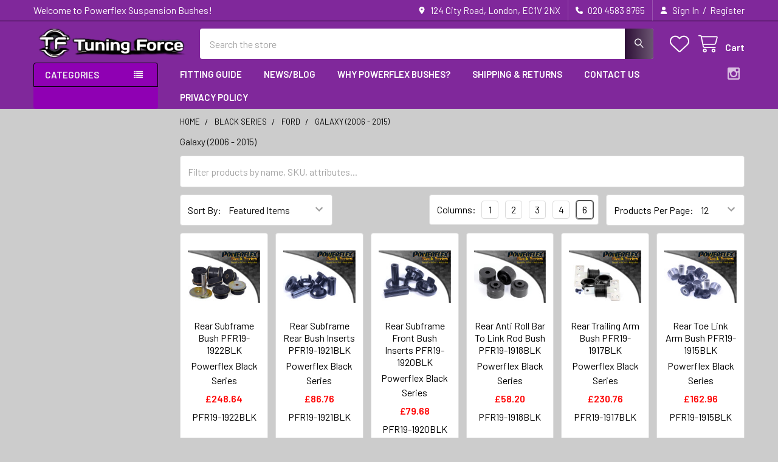

--- FILE ---
content_type: text/html; charset=UTF-8
request_url: https://www.powerflexbushes.com/galaxy-2006-2015-1/
body_size: 43482
content:


    <!DOCTYPE html>
<html class="no-js" lang="en">
        <head>
        <title>Ford Galaxy (2006 - 2015) - Powerflex Suspension Bushes</title>
        <link rel="dns-prefetch preconnect" href="https://cdn11.bigcommerce.com/s-ht7f5fdxif" crossorigin><link rel="dns-prefetch preconnect" href="https://fonts.googleapis.com/" crossorigin><link rel="dns-prefetch preconnect" href="https://fonts.gstatic.com/" crossorigin>
        <meta name="keywords" content="Galaxy (2006 - 2015)"><meta name="description" content="Discover the top Galaxy (2006 - 2015) models with cutting-edge features and sleek designs. Find your perfect match today!"><link rel='canonical' href='https://www.powerflexbushes.com/galaxy-2006-2015-1/' /><meta name='platform' content='bigcommerce.stencil' />
        
                <link rel="next" href="https://www.powerflexbushes.com/galaxy-2006-2015-1/?page=2">


        <link href="https://cdn11.bigcommerce.com/s-ht7f5fdxif/product_images/favicon-32x32.png?t=1587834263" rel="shortcut icon">
        <meta name="viewport" content="width=device-width, initial-scale=1">

        <script nonce="">
            document.documentElement.className = document.documentElement.className.replace('no-js', 'js');
        </script>

        <script nonce="">
    function browserSupportsAllFeatures() {
        return window.Promise
            && window.fetch
            && window.URL
            && window.URLSearchParams
            && window.WeakMap
            // object-fit support
            && ('objectFit' in document.documentElement.style);
    }

    function loadScript(src) {
        var js = document.createElement('script');
        js.src = src;
        js.nonce = '';
        js.onerror = function () {
            console.error('Failed to load polyfill script ' + src);
        };
        document.head.appendChild(js);
    }

    if (!browserSupportsAllFeatures()) {
        loadScript('https://cdn11.bigcommerce.com/s-ht7f5fdxif/stencil/6614f220-bd0d-013e-5a68-1ef4e2705301/dist/theme-bundle.polyfills.js');
    }
</script>
        <script nonce="">window.consentManagerTranslations = `{"locale":"en","locales":{"consent_manager.data_collection_warning":"en","consent_manager.accept_all_cookies":"en","consent_manager.gdpr_settings":"en","consent_manager.data_collection_preferences":"en","consent_manager.manage_data_collection_preferences":"en","consent_manager.use_data_by_cookies":"en","consent_manager.data_categories_table":"en","consent_manager.allow":"en","consent_manager.accept":"en","consent_manager.deny":"en","consent_manager.dismiss":"en","consent_manager.reject_all":"en","consent_manager.category":"en","consent_manager.purpose":"en","consent_manager.functional_category":"en","consent_manager.functional_purpose":"en","consent_manager.analytics_category":"en","consent_manager.analytics_purpose":"en","consent_manager.targeting_category":"en","consent_manager.advertising_category":"en","consent_manager.advertising_purpose":"en","consent_manager.essential_category":"en","consent_manager.esential_purpose":"en","consent_manager.yes":"en","consent_manager.no":"en","consent_manager.not_available":"en","consent_manager.cancel":"en","consent_manager.save":"en","consent_manager.back_to_preferences":"en","consent_manager.close_without_changes":"en","consent_manager.unsaved_changes":"en","consent_manager.by_using":"en","consent_manager.agree_on_data_collection":"en","consent_manager.change_preferences":"en","consent_manager.cancel_dialog_title":"en","consent_manager.privacy_policy":"en","consent_manager.allow_category_tracking":"en","consent_manager.disallow_category_tracking":"en"},"translations":{"consent_manager.data_collection_warning":"We use cookies (and other similar technologies) to collect data to improve your shopping experience.","consent_manager.accept_all_cookies":"Accept All Cookies","consent_manager.gdpr_settings":"Settings","consent_manager.data_collection_preferences":"Website Data Collection Preferences","consent_manager.manage_data_collection_preferences":"Manage Website Data Collection Preferences","consent_manager.use_data_by_cookies":" uses data collected by cookies and JavaScript libraries to improve your shopping experience.","consent_manager.data_categories_table":"The table below outlines how we use this data by category. To opt out of a category of data collection, select 'No' and save your preferences.","consent_manager.allow":"Allow","consent_manager.accept":"Accept","consent_manager.deny":"Deny","consent_manager.dismiss":"Dismiss","consent_manager.reject_all":"Reject all","consent_manager.category":"Category","consent_manager.purpose":"Purpose","consent_manager.functional_category":"Functional","consent_manager.functional_purpose":"Enables enhanced functionality, such as videos and live chat. If you do not allow these, then some or all of these functions may not work properly.","consent_manager.analytics_category":"Analytics","consent_manager.analytics_purpose":"Provide statistical information on site usage, e.g., web analytics so we can improve this website over time.","consent_manager.targeting_category":"Targeting","consent_manager.advertising_category":"Advertising","consent_manager.advertising_purpose":"Used to create profiles or personalize content to enhance your shopping experience.","consent_manager.essential_category":"Essential","consent_manager.esential_purpose":"Essential for the site and any requested services to work, but do not perform any additional or secondary function.","consent_manager.yes":"Yes","consent_manager.no":"No","consent_manager.not_available":"N/A","consent_manager.cancel":"Cancel","consent_manager.save":"Save","consent_manager.back_to_preferences":"Back to Preferences","consent_manager.close_without_changes":"You have unsaved changes to your data collection preferences. Are you sure you want to close without saving?","consent_manager.unsaved_changes":"You have unsaved changes","consent_manager.by_using":"By using our website, you're agreeing to our","consent_manager.agree_on_data_collection":"By using our website, you're agreeing to the collection of data as described in our ","consent_manager.change_preferences":"You can change your preferences at any time","consent_manager.cancel_dialog_title":"Are you sure you want to cancel?","consent_manager.privacy_policy":"Privacy Policy","consent_manager.allow_category_tracking":"Allow [CATEGORY_NAME] tracking","consent_manager.disallow_category_tracking":"Disallow [CATEGORY_NAME] tracking"}}`;</script>

        <script nonce="">
            window.lazySizesConfig = window.lazySizesConfig || {};
            window.lazySizesConfig.loadMode = 1;
        </script>
        <script async src="https://cdn11.bigcommerce.com/s-ht7f5fdxif/stencil/6614f220-bd0d-013e-5a68-1ef4e2705301/dist/theme-bundle.head_async.js" nonce=""></script>

            <link href="https://fonts.googleapis.com/css?family=Barlow:600,400&display=block" rel="stylesheet">
            <script async src="https://cdn11.bigcommerce.com/s-ht7f5fdxif/stencil/6614f220-bd0d-013e-5a68-1ef4e2705301/dist/theme-bundle.font.js" nonce=""></script>
            <link data-stencil-stylesheet href="https://cdn11.bigcommerce.com/s-ht7f5fdxif/stencil/6614f220-bd0d-013e-5a68-1ef4e2705301/css/theme-90b525e0-bdea-013e-a6ce-02a4e29b74e0.css" rel="stylesheet">
            <!-- Start Tracking Code for analytics_facebook -->

<script>
!function(f,b,e,v,n,t,s){if(f.fbq)return;n=f.fbq=function(){n.callMethod?n.callMethod.apply(n,arguments):n.queue.push(arguments)};if(!f._fbq)f._fbq=n;n.push=n;n.loaded=!0;n.version='2.0';n.queue=[];t=b.createElement(e);t.async=!0;t.src=v;s=b.getElementsByTagName(e)[0];s.parentNode.insertBefore(t,s)}(window,document,'script','https://connect.facebook.net/en_US/fbevents.js');

fbq('set', 'autoConfig', 'false', '852497675346288');
fbq('dataProcessingOptions', ['LDU'], 0, 0);
fbq('init', '852497675346288', {"external_id":"41ee189e-c697-4c60-8a6d-1411b8470f9a"});
fbq('set', 'agent', 'bigcommerce', '852497675346288');

function trackEvents() {
    var pathName = window.location.pathname;

    fbq('track', 'PageView', {}, "");

    // Search events start -- only fire if the shopper lands on the /search.php page
    if (pathName.indexOf('/search.php') === 0 && getUrlParameter('search_query')) {
        fbq('track', 'Search', {
            content_type: 'product_group',
            content_ids: [],
            search_string: getUrlParameter('search_query')
        });
    }
    // Search events end

    // Wishlist events start -- only fire if the shopper attempts to add an item to their wishlist
    if (pathName.indexOf('/wishlist.php') === 0 && getUrlParameter('added_product_id')) {
        fbq('track', 'AddToWishlist', {
            content_type: 'product_group',
            content_ids: []
        });
    }
    // Wishlist events end

    // Lead events start -- only fire if the shopper subscribes to newsletter
    if (pathName.indexOf('/subscribe.php') === 0 && getUrlParameter('result') === 'success') {
        fbq('track', 'Lead', {});
    }
    // Lead events end

    // Registration events start -- only fire if the shopper registers an account
    if (pathName.indexOf('/login.php') === 0 && getUrlParameter('action') === 'account_created') {
        fbq('track', 'CompleteRegistration', {}, "");
    }
    // Registration events end

    

    function getUrlParameter(name) {
        var cleanName = name.replace(/[\[]/, '\[').replace(/[\]]/, '\]');
        var regex = new RegExp('[\?&]' + cleanName + '=([^&#]*)');
        var results = regex.exec(window.location.search);
        return results === null ? '' : decodeURIComponent(results[1].replace(/\+/g, ' '));
    }
}

if (window.addEventListener) {
    window.addEventListener("load", trackEvents, false)
}
</script>
<noscript><img height="1" width="1" style="display:none" alt="null" src="https://www.facebook.com/tr?id=852497675346288&ev=PageView&noscript=1&a=plbigcommerce1.2&eid="/></noscript>

<!-- End Tracking Code for analytics_facebook -->

<!-- Start Tracking Code for analytics_googleanalytics -->

<!-- Google tag (gtag.js) -->
<script async src="https://www.googletagmanager.com/gtag/js?id=G-VBE75FQV90"></script>
<script>
  window.dataLayer = window.dataLayer || [];
  function gtag(){dataLayer.push(arguments);}
  gtag('js', new Date());

  gtag('config', 'G-VBE75FQV90');
</script>

<!-- End Tracking Code for analytics_googleanalytics -->

<!-- Start Tracking Code for analytics_googleanalytics4 -->

<script data-cfasync="false" src="https://cdn11.bigcommerce.com/shared/js/google_analytics4_bodl_subscribers-358423becf5d870b8b603a81de597c10f6bc7699.js" integrity="sha256-gtOfJ3Avc1pEE/hx6SKj/96cca7JvfqllWA9FTQJyfI=" crossorigin="anonymous"></script>
<script data-cfasync="false">
  (function () {
    window.dataLayer = window.dataLayer || [];

    function gtag(){
        dataLayer.push(arguments);
    }

    function initGA4(event) {
         function setupGtag() {
            function configureGtag() {
                gtag('js', new Date());
                gtag('set', 'developer_id.dMjk3Nj', true);
                gtag('config', 'G-VBE75FQV90');
            }

            var script = document.createElement('script');

            script.src = 'https://www.googletagmanager.com/gtag/js?id=G-VBE75FQV90';
            script.async = true;
            script.onload = configureGtag;

            document.head.appendChild(script);
        }

        setupGtag();

        if (typeof subscribeOnBodlEvents === 'function') {
            subscribeOnBodlEvents('G-VBE75FQV90', false);
        }

        window.removeEventListener(event.type, initGA4);
    }

    

    var eventName = document.readyState === 'complete' ? 'consentScriptsLoaded' : 'DOMContentLoaded';
    window.addEventListener(eventName, initGA4, false);
  })()
</script>

<!-- End Tracking Code for analytics_googleanalytics4 -->

<!-- Start Tracking Code for analytics_siteverification -->

<meta name="google-site-verification" content="j4EQDLSixG8dwRjIWQJouTxxz7M1ZKG3idTbIWOPQ2Y" />
<!-- Google tag (gtag.js) - Google Analytics -->
<script async src="https://www.googletagmanager.com/gtag/js?id=UA-252353677-1">
</script>
<script>
  window.dataLayer = window.dataLayer || [];
  function gtag(){dataLayer.push(arguments);}
  gtag('js', new Date());

  gtag('config', 'UA-252353677-1');
</script>
<!-- Google tag (gtag.js) -->
<script async src="https://www.googletagmanager.com/gtag/js?id=AW-11046535586"></script>
<script>
  window.dataLayer = window.dataLayer || [];
  function gtag(){dataLayer.push(arguments);}
  gtag('js', new Date());

  gtag('config', 'AW-11046535586');
</script>

<!-- End Tracking Code for analytics_siteverification -->


<script type="text/javascript" src="https://checkout-sdk.bigcommerce.com/v1/loader.js" defer ></script>
<script type="text/javascript">
fbq('track', 'ViewCategory', {"content_ids":["7484","7483","7482","7481","7480","7479","7478","7477","7476","7475","7474","7473"],"content_type":"product_group","content_category":"Galaxy (2006 - 2015)"});
</script>
<script type="text/javascript">
var BCData = {};
</script>

<script>
(function () {
    
})();
</script>
<script>
<meta name="msvalidate.01" content="DA6F1FF176B1DF3FE82D3AB18D9FFA4A" />
</script>
 <script data-cfasync="false" src="https://microapps.bigcommerce.com/bodl-events/1.9.4/index.js" integrity="sha256-Y0tDj1qsyiKBRibKllwV0ZJ1aFlGYaHHGl/oUFoXJ7Y=" nonce="" crossorigin="anonymous"></script>
 <script data-cfasync="false" nonce="">

 (function() {
    function decodeBase64(base64) {
       const text = atob(base64);
       const length = text.length;
       const bytes = new Uint8Array(length);
       for (let i = 0; i < length; i++) {
          bytes[i] = text.charCodeAt(i);
       }
       const decoder = new TextDecoder();
       return decoder.decode(bytes);
    }
    window.bodl = JSON.parse(decodeBase64("[base64]"));
 })()

 </script>

<script nonce="">
(function () {
    var xmlHttp = new XMLHttpRequest();

    xmlHttp.open('POST', 'https://bes.gcp.data.bigcommerce.com/nobot');
    xmlHttp.setRequestHeader('Content-Type', 'application/json');
    xmlHttp.send('{"store_id":"999712184","timezone_offset":"0.0","timestamp":"2026-01-25T23:24:21.32636100Z","visit_id":"19b748c5-5dc1-498b-9b98-61380ebb06fb","channel_id":1}');
})();
</script>

        

        <!-- snippet location htmlhead -->

         
    </head>
    <body class="csscolumns papaSupermarket-layout--default
        papaSupermarket-style--modern
        papaSupermarket-pageType--category
        papaSupermarket-page--pages-category
        emthemesModez-productUniform
        
        papaSupermarket--showAllCategoriesMenu
        papaSupermarket--showSubcategoriesMenu
        
        
        
        
        
        " id="topOfPage">


        <!-- snippet location header -->
        <svg data-src="https://cdn11.bigcommerce.com/s-ht7f5fdxif/stencil/6614f220-bd0d-013e-5a68-1ef4e2705301/img/icon-sprite.svg" class="icons-svg-sprite"></svg>

        <header class="header" role="banner" >
    <a href="#" class="mobileMenu-toggle" data-mobile-menu-toggle="menu">
        <span class="mobileMenu-toggleIcon">Toggle menu</span>
    </a>

        <div class="emthemesModez-header-topSection">
            <div class="container">
                <nav class="navUser navUser--storeInfo">
    <ul class="navUser-section">
        <li class="navUser-item">
            <span class="navUser-welcome">Welcome to Powerflex Suspension Bushes!</span>
        </li>
        <li class="navUser-item">
            <div data-emthemesmodez-remote-banner="emthemesModezBannersBlockTopHeaderBanner01"></div>
        </li>
    </ul>
</nav>

<nav class="navUser">


        
    <ul class="navUser-section">
        
        <li class="navUser-item">
            <span class="navUser-action">
                <i class="icon" aria-hidden="true"><svg><use href="#icon-loc-solid" /></svg></i>
                <span>124 City Road, London, EC1V 2NX</span>
            </span>
        </li>

        <li class="navUser-item">
            <a class="navUser-action" href="tel:020 4583 8765">
                <i class="icon"><svg><use href="#icon-phone-solid" /></svg></i>
                <span>020 4583 8765</span>
            </a>
        </li>

        <li class="navUser-item navUser-item--account">
                <a class="navUser-action" href="/login.php">
                    <i class="icon"><svg><use href="#icon-user-solid" /></svg></i>
                    <span class="navUser-item-loginLabel">Sign In</span>
                </a>
                    <span class="navUser-or">/</span> <a class="navUser-action" href="/login.php?action=create_account">Register</a>
        </li>
    </ul>
</nav>            </div>
        </div>

    <div class="emthemesModez-header-userSection emthemesModez-header-userSection--logo-left">
        <div class="container">
                <div class="header-logo header-logo--left">
                    <a href="https://www.powerflexbushes.com/" data-instantload='{"page":"home"}'>
            <div class="header-logo-image-container">
                <img class="header-logo-image" src="https://cdn11.bigcommerce.com/s-ht7f5fdxif/images/stencil/250x50/whatsapp_image_2024-12-13_at_5.5_1734098816__45667.original.png" srcset="https://cdn11.bigcommerce.com/s-ht7f5fdxif/images/stencil/250x50/whatsapp_image_2024-12-13_at_5.5_1734098816__45667.original.png 1x, https://cdn11.bigcommerce.com/s-ht7f5fdxif/images/stencil/500w/whatsapp_image_2024-12-13_at_5.5_1734098816__45667.original.png 2x" alt="Powerflex Suspension Bushes" title="Powerflex Suspension Bushes">
            </div>
</a>
                </div>

            <nav class="navUser">
    
    <ul class="navUser-section navUser-section--alt">
        <li class="navUser-item navUser-item--recentlyViewed">
            <a class="navUser-action navUser-action--recentlyViewed" href="#recently-viewed" data-dropdown="recently-viewed-dropdown" data-options="align:right" title="Recently Viewed" style="display:none">
                <i class="icon"><svg><use href="#icon-recent-list" /></svg></i>
                <span class="navUser-item-recentlyViewedLabel"><span class='firstword'>Recently </span>Viewed</span>
            </a>
            <div class="dropdown-menu" id="recently-viewed-dropdown" data-dropdown-content aria-hidden="true"></div>
        </li>


            <li class="navUser-item">
                <a class="navUser-action navUser-action--wishlist" href="/wishlist.php" title="Wish Lists">
                    <i class="icon"><svg><use href="#icon-heart" /></svg></i>
                    <span class="navUser-item-wishlistLabel"><span class='firstword'>Wish </span>Lists</span>
                </a>
            </li>
        


        <li class="navUser-item navUser-item--cart">
            <a
                class="navUser-action navUser-action--cart"
                data-cart-preview
                data-dropdown="cart-preview-dropdown"
                data-options="align:right"
                href="/cart.php"
                title="Cart">
                <i class="icon"><svg><use href="#icon-cart" /></svg></i>
                <span class="_rows">
                    <span class="countPill cart-quantity"></span>
                    <span class="navUser-item-cartLabel">Cart</span>
                </span>
            </a>

            <div class="dropdown-menu" id="cart-preview-dropdown" data-dropdown-content aria-hidden="true"></div>
        </li>
    </ul>
</nav>

            <div class="emthemesModez-quickSearch" data-prevent-quick-search-close>
    <!-- snippet location forms_search -->
    <form class="form" action="/search.php">
        <fieldset class="form-fieldset">
            <div class="form-field">
                <label class="is-srOnly" for="search_query">Search</label>
                <div class="form-prefixPostfix wrap">
                    <input class="form-input" data-search-quick name="search_query" id="search_query" data-error-message="Search field cannot be empty." placeholder="Search the store" autocomplete="off">
                    <input type="submit" class="button button--primary form-prefixPostfix-button--postfix" value="Search" />
                </div>
            </div>
        </fieldset>
    </form>
</div>        </div>
    </div>

    <div class="navPages-container navPages-container--bg" id="menu" data-menu>
        <div class="container">
            <nav class="navPages">

        <div class="emthemesModez-navPages-verticalCategories-container">
            <a class="navPages-action has-subMenu" role="none">Categories</a>
            <div class="emthemesModez-verticalCategories is-open " id="emthemesModez-verticalCategories" data-emthemesmodez-fix-height="emthemesModez-section1-container">
                <ul class="navPages-list navPages-list--categories">

                            <li class="navPages-item navPages-item--standard">
                                <a class="navPages-action has-subMenu " href="https://www.powerflexbushes.com/road-series/"
    data-instantload
    
    data-collapsible="navPages-2967"
    data-collapsible-disabled-breakpoint="medium"
    data-collapsible-disabled-state="open"
    data-collapsible-enabled-state="closed">
    Road Series <i class="icon navPages-action-moreIcon" aria-hidden="true"><svg><use href="#icon-caret-down" /></svg></i>
</a>
<div class="navPage-subMenu
            navPage-subMenu--standard
            " id="navPages-2967" aria-hidden="true" tabindex="-1">
    <ul class="navPage-subMenu-list">
        <li class="navPage-subMenu-item">
            <a class="navPage-subMenu-action navPages-action" href="https://www.powerflexbushes.com/road-series/" data-instantload>All Road Series</a>
        </li>
            <li class="navPage-subMenu-item">
                    <a
                        class="navPage-subMenu-action navPages-action has-subMenu"
                        href="https://www.powerflexbushes.com/alfa-romeo/"
                        data-instantload
                        
                        data-collapsible="navPages-2968"
                        data-collapsible-disabled-breakpoint="medium"
                        data-collapsible-disabled-state="open"
                        data-collapsible-enabled-state="closed">
                        Alfa Romeo <i class="icon navPages-action-moreIcon" aria-hidden="true"><svg><use href="#icon-caret-down" /></svg></i>
                    </a>
                    <ul class="navPage-childList" id="navPages-2968">
                        <li class="navPage-childList-item">
                            <a class="navPage-childList-action navPages-action" href="https://www.powerflexbushes.com/alfa-romeo/" data-instantload>All Alfa Romeo</a>
                        </li>
                        <li class="navPage-childList-item">
                                <a class="navPage-childList-action navPages-action" data-instantload href="https://www.powerflexbushes.com/105-115-series-inc-gt-gtv-spider/" >105/115 SERIES INC GT, GTV, SPIDER</a>
                        </li>
                        <li class="navPage-childList-item">
                                <a class="navPage-childList-action navPages-action" data-instantload href="https://www.powerflexbushes.com/145-146-155-1992-2000/" >145, 146, 155 (1992-2000)</a>
                        </li>
                        <li class="navPage-childList-item">
                                <a class="navPage-childList-action navPages-action" data-instantload href="https://www.powerflexbushes.com/147-2000-2010-156-1997-2007-gt-2003-2010/" >147 (2000-2010), 156 (1997-2007), GT (2003-2010)</a>
                        </li>
                        <li class="navPage-childList-item">
                                <a class="navPage-childList-action navPages-action" data-instantload href="https://www.powerflexbushes.com/159-2005-2011/" >159 (2005-2011)</a>
                        </li>
                        <li class="navPage-childList-item">
                                <a class="navPage-childList-action navPages-action" data-instantload href="https://www.powerflexbushes.com/164-v6-twin-spark-1987-1998/" >164 V6 &amp; Twin Spark (1987 -1998)</a>
                        </li>
                        <li class="navPage-childList-item">
                                <a class="navPage-childList-action navPages-action" data-instantload href="https://www.powerflexbushes.com/166-1999-2007/" >166 (1999-2007)</a>
                        </li>
                        <li class="navPage-childList-item">
                                <a class="navPage-childList-action navPages-action" data-instantload href="https://www.powerflexbushes.com/4c-2013/" >4C (2013-)</a>
                        </li>
                        <li class="navPage-childList-item">
                                <a class="navPage-childList-action navPages-action" data-instantload href="https://www.powerflexbushes.com/alfetta-giulietta-gtv6-type116-72-87-75-85-92/" >Alfetta,Giulietta,GTV6 Type116(72-87), 75(85-92)</a>
                        </li>
                        <li class="navPage-childList-item">
                                <a class="navPage-childList-action navPages-action" data-instantload href="https://www.powerflexbushes.com/brera-2005-2010/" >Brera (2005-2010)</a>
                        </li>
                        <li class="navPage-childList-item">
                                <a class="navPage-childList-action navPages-action" data-instantload href="https://www.powerflexbushes.com/giulietta-940-2010/" >Giulietta 940 (2010 -)</a>
                        </li>
                        <li class="navPage-childList-item">
                                <a class="navPage-childList-action navPages-action" data-instantload href="https://www.powerflexbushes.com/gtv-spider-2-0-v6-916-1995-2005/" >GTV &amp; Spider 2.0 &amp; V6, 916 (1995-2005)</a>
                        </li>
                        <li class="navPage-childList-item">
                                <a class="navPage-childList-action navPages-action" data-instantload href="https://www.powerflexbushes.com/mito-2008-2018/" >MiTo (2008-2018)</a>
                        </li>
                        <li class="navPage-childList-item">
                                <a class="navPage-childList-action navPages-action" data-instantload href="https://www.powerflexbushes.com/p6-spider-gtv-all-series-1967-1994/" >P6 Spider, GTV all series (1967-1994)</a>
                        </li>
                        <li class="navPage-childList-item">
                                <a class="navPage-childList-action navPages-action" data-instantload href="https://www.powerflexbushes.com/spider-2005-2010/" >Spider (2005-2010)</a>
                        </li>
                        <li class="navPage-childList-item">
                                <a class="navPage-childList-action navPages-action" data-instantload href="https://www.powerflexbushes.com/sud-sprint-1971-1989-33-1983-1995/" >Sud, Sprint (1971-1989), 33 (1983-1995)</a>
                        </li>
                    </ul>
            </li>
            <li class="navPage-subMenu-item">
                    <a
                        class="navPage-subMenu-action navPages-action has-subMenu"
                        href="https://www.powerflexbushes.com/alpine/"
                        data-instantload
                        
                        data-collapsible="navPages-4745"
                        data-collapsible-disabled-breakpoint="medium"
                        data-collapsible-disabled-state="open"
                        data-collapsible-enabled-state="closed">
                        Alpine <i class="icon navPages-action-moreIcon" aria-hidden="true"><svg><use href="#icon-caret-down" /></svg></i>
                    </a>
                    <ul class="navPage-childList" id="navPages-4745">
                        <li class="navPage-childList-item">
                            <a class="navPage-childList-action navPages-action" href="https://www.powerflexbushes.com/alpine/" data-instantload>All Alpine</a>
                        </li>
                        <li class="navPage-childList-item">
                                <a class="navPage-childList-action navPages-action" data-instantload href="https://www.powerflexbushes.com/a110-2017-on/" >A110 (2017 ON)</a>
                        </li>
                    </ul>
            </li>
            <li class="navPage-subMenu-item">
                    <a
                        class="navPage-subMenu-action navPages-action has-subMenu"
                        href="https://www.powerflexbushes.com/audi/"
                        data-instantload
                        
                        data-collapsible="navPages-3041"
                        data-collapsible-disabled-breakpoint="medium"
                        data-collapsible-disabled-state="open"
                        data-collapsible-enabled-state="closed">
                        Audi <i class="icon navPages-action-moreIcon" aria-hidden="true"><svg><use href="#icon-caret-down" /></svg></i>
                    </a>
                    <ul class="navPage-childList" id="navPages-3041">
                        <li class="navPage-childList-item">
                            <a class="navPage-childList-action navPages-action" href="https://www.powerflexbushes.com/audi/" data-instantload>All Audi</a>
                        </li>
                        <li class="navPage-childList-item">
                                <a class="navPage-childList-action navPages-action" data-instantload href="https://www.powerflexbushes.com/100-inc-avant-typ-43-c2-44-c3-06-76-12-90/" >100 inc Avant Typ 43 (C2) &amp; 44 (C3) (06/76-12/90)</a>
                        </li>
                        <li class="navPage-childList-item">
                                <a class="navPage-childList-action navPages-action" data-instantload href="https://www.powerflexbushes.com/100-quattro-inc-avant-typ-44-c3-10-84-11-90/" >100 Quattro inc Avant Typ 44 (C3) (10/84-11/90)</a>
                        </li>
                        <li class="navPage-childList-item">
                                <a class="navPage-childList-action navPages-action" data-instantload href="https://www.powerflexbushes.com/200-inc-avant-typ-43-c2-44-c3-10-79-11-90/" >200 inc Avant Typ 43 (C2) &amp; 44 (C3) (10/79-11/90)</a>
                        </li>
                        <li class="navPage-childList-item">
                                <a class="navPage-childList-action navPages-action" data-instantload href="https://www.powerflexbushes.com/200-quattro-inc-avant-typ-44-c3-11-84-11-90/" >200 Quattro inc Avant Typ 44 (C3) (11/84-11/90)</a>
                        </li>
                        <li class="navPage-childList-item">
                                <a class="navPage-childList-action navPages-action" data-instantload href="https://www.powerflexbushes.com/50-1975-1978/" >50 (1975 - 1978)</a>
                        </li>
                        <li class="navPage-childList-item">
                                <a class="navPage-childList-action navPages-action" data-instantload href="https://www.powerflexbushes.com/80-90-inc-avant-1973-1996/" >80, 90 inc Avant (1973 - 1996)</a>
                        </li>
                        <li class="navPage-childList-item">
                                <a class="navPage-childList-action navPages-action" data-instantload href="https://www.powerflexbushes.com/a1-s1-2010-on/" >A1 / S1 (2010 ON)</a>
                        </li>
                        <li class="navPage-childList-item">
                                <a class="navPage-childList-action navPages-action" data-instantload href="https://www.powerflexbushes.com/a2-1999-2005/" >A2 (1999 - 2005)</a>
                        </li>
                        <li class="navPage-childList-item">
                                <a class="navPage-childList-action navPages-action" data-instantload href="https://www.powerflexbushes.com/a3-s3-rs3/" >A3 / S3 / RS3</a>
                        </li>
                        <li class="navPage-childList-item">
                                <a class="navPage-childList-action navPages-action" data-instantload href="https://www.powerflexbushes.com/a4-s4-rs4/" >A4 / S4 / RS4</a>
                        </li>
                        <li class="navPage-childList-item">
                                <a class="navPage-childList-action navPages-action" data-instantload href="https://www.powerflexbushes.com/a5-s5-rs5-2007-2016/" >A5 / S5 / RS5 (2007-2016)</a>
                        </li>
                        <li class="navPage-childList-item">
                                <a class="navPage-childList-action navPages-action" data-instantload href="https://www.powerflexbushes.com/a6-s6-rs6/" >A6 / S6 / RS6</a>
                        </li>
                        <li class="navPage-childList-item">
                                <a class="navPage-childList-action navPages-action" data-instantload href="https://www.powerflexbushes.com/a7-s7-rs7-2012/" >A7 / S7 / RS7 (2012 - )</a>
                        </li>
                        <li class="navPage-childList-item">
                                <a class="navPage-childList-action navPages-action" data-instantload href="https://www.powerflexbushes.com/a8-s8-2010/" >A8 / S8 (2010 - )</a>
                        </li>
                        <li class="navPage-childList-item">
                                <a class="navPage-childList-action navPages-action" data-instantload href="https://www.powerflexbushes.com/cabriolet-1992-2000/" >Cabriolet (1992 - 2000)</a>
                        </li>
                        <li class="navPage-childList-item">
                                <a class="navPage-childList-action navPages-action" data-instantload href="https://www.powerflexbushes.com/coupe-1981-1996/" >Coupe (1981-1996)</a>
                        </li>
                        <li class="navPage-childList-item">
                                <a class="navPage-childList-action navPages-action" data-instantload href="https://www.powerflexbushes.com/coupe-quattro-1985-1991/" >COUPE QUATTRO (1985-1991)</a>
                        </li>
                        <li class="navPage-childList-item">
                                <a class="navPage-childList-action navPages-action" data-instantload href="https://www.powerflexbushes.com/e-tron-2019/" >E-TRON (2019 - )</a>
                        </li>
                        <li class="navPage-childList-item">
                                <a class="navPage-childList-action navPages-action" data-instantload href="https://www.powerflexbushes.com/q5-sq5-2008-2017/" >Q5 / SQ5 (2008-2017)</a>
                        </li>
                        <li class="navPage-childList-item">
                                <a class="navPage-childList-action navPages-action" data-instantload href="https://www.powerflexbushes.com/q7/" >Q7</a>
                        </li>
                        <li class="navPage-childList-item">
                                <a class="navPage-childList-action navPages-action" data-instantload href="https://www.powerflexbushes.com/q8-2019-on/" >Q8 (2019 - ON)</a>
                        </li>
                        <li class="navPage-childList-item">
                                <a class="navPage-childList-action navPages-action" data-instantload href="https://www.powerflexbushes.com/quattro-1980-1991/" >QUATTRO (1980-1991)</a>
                        </li>
                        <li class="navPage-childList-item">
                                <a class="navPage-childList-action navPages-action" data-instantload href="https://www.powerflexbushes.com/quattro-sport-1984-1985/" >QUATTRO SPORT (1984-1985)</a>
                        </li>
                        <li class="navPage-childList-item">
                                <a class="navPage-childList-action navPages-action" data-instantload href="https://www.powerflexbushes.com/r8-2006-on/" >R8 (2006 - ON)</a>
                        </li>
                        <li class="navPage-childList-item">
                                <a class="navPage-childList-action navPages-action" data-instantload href="https://www.powerflexbushes.com/rsq3-2014-2018/" >RSQ3 (2014 - 2018)</a>
                        </li>
                        <li class="navPage-childList-item">
                                <a class="navPage-childList-action navPages-action" data-instantload href="https://www.powerflexbushes.com/tt-models/" >TT Models</a>
                        </li>
                        <li class="navPage-childList-item">
                                <a class="navPage-childList-action navPages-action" data-instantload href="https://www.powerflexbushes.com/v8-type-4c-1988-1994/" >V8 TYPE 4C (1988-1994)</a>
                        </li>
                    </ul>
            </li>
            <li class="navPage-subMenu-item">
                    <a
                        class="navPage-subMenu-action navPages-action has-subMenu"
                        href="https://www.powerflexbushes.com/autobianchi/"
                        data-instantload
                        
                        data-collapsible="navPages-3447"
                        data-collapsible-disabled-breakpoint="medium"
                        data-collapsible-disabled-state="open"
                        data-collapsible-enabled-state="closed">
                        Autobianchi <i class="icon navPages-action-moreIcon" aria-hidden="true"><svg><use href="#icon-caret-down" /></svg></i>
                    </a>
                    <ul class="navPage-childList" id="navPages-3447">
                        <li class="navPage-childList-item">
                            <a class="navPage-childList-action navPages-action" href="https://www.powerflexbushes.com/autobianchi/" data-instantload>All Autobianchi</a>
                        </li>
                        <li class="navPage-childList-item">
                                <a class="navPage-childList-action navPages-action" data-instantload href="https://www.powerflexbushes.com/a112-1969-1986-inc-abarth/" >A112 (1969 - 1986) Inc ABARTH</a>
                        </li>
                    </ul>
            </li>
            <li class="navPage-subMenu-item">
                    <a
                        class="navPage-subMenu-action navPages-action has-subMenu"
                        href="https://www.powerflexbushes.com/bentley/"
                        data-instantload
                        
                        data-collapsible="navPages-3441"
                        data-collapsible-disabled-breakpoint="medium"
                        data-collapsible-disabled-state="open"
                        data-collapsible-enabled-state="closed">
                        Bentley <i class="icon navPages-action-moreIcon" aria-hidden="true"><svg><use href="#icon-caret-down" /></svg></i>
                    </a>
                    <ul class="navPage-childList" id="navPages-3441">
                        <li class="navPage-childList-item">
                            <a class="navPage-childList-action navPages-action" href="https://www.powerflexbushes.com/bentley/" data-instantload>All Bentley</a>
                        </li>
                        <li class="navPage-childList-item">
                                <a class="navPage-childList-action navPages-action" data-instantload href="https://www.powerflexbushes.com/bentayga-2016-on/" >BENTAYGA (2016 - ON)</a>
                        </li>
                        <li class="navPage-childList-item">
                                <a class="navPage-childList-action navPages-action" data-instantload href="https://www.powerflexbushes.com/continental_gt/" >CONTINENTAL GT (2003 - 2011)</a>
                        </li>
                    </ul>
            </li>
            <li class="navPage-subMenu-item">
                    <a
                        class="navPage-subMenu-action navPages-action has-subMenu"
                        href="https://www.powerflexbushes.com/bmw/"
                        data-instantload
                        
                        data-collapsible="navPages-3449"
                        data-collapsible-disabled-breakpoint="medium"
                        data-collapsible-disabled-state="open"
                        data-collapsible-enabled-state="closed">
                        BMW <i class="icon navPages-action-moreIcon" aria-hidden="true"><svg><use href="#icon-caret-down" /></svg></i>
                    </a>
                    <ul class="navPage-childList" id="navPages-3449">
                        <li class="navPage-childList-item">
                            <a class="navPage-childList-action navPages-action" href="https://www.powerflexbushes.com/bmw/" data-instantload>All BMW</a>
                        </li>
                        <li class="navPage-childList-item">
                                <a class="navPage-childList-action navPages-action" data-instantload href="https://www.powerflexbushes.com/e9-2-5cs-3-0csl-1968-1975/" >E9 2.5CS - 3.0CSL (1968-1975)</a>
                        </li>
                        <li class="navPage-childList-item">
                                <a class="navPage-childList-action navPages-action" data-instantload href="https://www.powerflexbushes.com/02-series/" >02 Series</a>
                        </li>
                        <li class="navPage-childList-item">
                                <a class="navPage-childList-action navPages-action" data-instantload href="https://www.powerflexbushes.com/1-series/" >1 Series</a>
                        </li>
                        <li class="navPage-childList-item">
                                <a class="navPage-childList-action navPages-action" data-instantload href="https://www.powerflexbushes.com/2-series/" >2 Series</a>
                        </li>
                        <li class="navPage-childList-item">
                                <a class="navPage-childList-action navPages-action" data-instantload href="https://www.powerflexbushes.com/3-series/" >3 Series</a>
                        </li>
                        <li class="navPage-childList-item">
                                <a class="navPage-childList-action navPages-action" data-instantload href="https://www.powerflexbushes.com/4-series/" >4 Series</a>
                        </li>
                        <li class="navPage-childList-item">
                                <a class="navPage-childList-action navPages-action" data-instantload href="https://www.powerflexbushes.com/5-series/" >5 Series</a>
                        </li>
                        <li class="navPage-childList-item">
                                <a class="navPage-childList-action navPages-action" data-instantload href="https://www.powerflexbushes.com/6-series/" >6 Series</a>
                        </li>
                        <li class="navPage-childList-item">
                                <a class="navPage-childList-action navPages-action" data-instantload href="https://www.powerflexbushes.com/7-series/" >7 Series</a>
                        </li>
                        <li class="navPage-childList-item">
                                <a class="navPage-childList-action navPages-action" data-instantload href="https://www.powerflexbushes.com/8-series/" >8 Series</a>
                        </li>
                        <li class="navPage-childList-item">
                                <a class="navPage-childList-action navPages-action" data-instantload href="https://www.powerflexbushes.com/x-series/" >X Series</a>
                        </li>
                        <li class="navPage-childList-item">
                                <a class="navPage-childList-action navPages-action" data-instantload href="https://www.powerflexbushes.com/z-series/" >Z Series</a>
                        </li>
                    </ul>
            </li>
            <li class="navPage-subMenu-item">
                    <a
                        class="navPage-subMenu-action navPages-action has-subMenu"
                        href="https://www.powerflexbushes.com/buick/"
                        data-instantload
                        
                        data-collapsible="navPages-3228"
                        data-collapsible-disabled-breakpoint="medium"
                        data-collapsible-disabled-state="open"
                        data-collapsible-enabled-state="closed">
                        Buick <i class="icon navPages-action-moreIcon" aria-hidden="true"><svg><use href="#icon-caret-down" /></svg></i>
                    </a>
                    <ul class="navPage-childList" id="navPages-3228">
                        <li class="navPage-childList-item">
                            <a class="navPage-childList-action navPages-action" href="https://www.powerflexbushes.com/buick/" data-instantload>All Buick</a>
                        </li>
                        <li class="navPage-childList-item">
                                <a class="navPage-childList-action navPages-action" data-instantload href="https://www.powerflexbushes.com/cascada-2016-on/" >CASCADA (2016 - ON)</a>
                        </li>
                        <li class="navPage-childList-item">
                                <a class="navPage-childList-action navPages-action" data-instantload href="https://www.powerflexbushes.com/lacrosse-mk2-2010-2016-1/" >LACROSSE MK2 (2010 - 2016)</a>
                        </li>
                        <li class="navPage-childList-item">
                                <a class="navPage-childList-action navPages-action" data-instantload href="https://www.powerflexbushes.com/regal-mk5-2011-2017-1/" >REGAL MK5 (2011 - 2017)</a>
                        </li>
                    </ul>
            </li>
            <li class="navPage-subMenu-item">
                    <a
                        class="navPage-subMenu-action navPages-action has-subMenu"
                        href="https://www.powerflexbushes.com/cadillac/"
                        data-instantload
                        
                        data-collapsible="navPages-3566"
                        data-collapsible-disabled-breakpoint="medium"
                        data-collapsible-disabled-state="open"
                        data-collapsible-enabled-state="closed">
                        Cadillac <i class="icon navPages-action-moreIcon" aria-hidden="true"><svg><use href="#icon-caret-down" /></svg></i>
                    </a>
                    <ul class="navPage-childList" id="navPages-3566">
                        <li class="navPage-childList-item">
                            <a class="navPage-childList-action navPages-action" href="https://www.powerflexbushes.com/cadillac/" data-instantload>All Cadillac</a>
                        </li>
                        <li class="navPage-childList-item">
                                <a class="navPage-childList-action navPages-action" data-instantload href="https://www.powerflexbushes.com/bls-2005-2010/" >BLS (2005 - 2010)</a>
                        </li>
                        <li class="navPage-childList-item">
                                <a class="navPage-childList-action navPages-action" data-instantload href="https://www.powerflexbushes.com/xts-2012-on/" >XTS (2012 - ON)</a>
                        </li>
                    </ul>
            </li>
            <li class="navPage-subMenu-item">
                    <a
                        class="navPage-subMenu-action navPages-action has-subMenu"
                        href="https://www.powerflexbushes.com/caterham/"
                        data-instantload
                        
                        data-collapsible="navPages-3569"
                        data-collapsible-disabled-breakpoint="medium"
                        data-collapsible-disabled-state="open"
                        data-collapsible-enabled-state="closed">
                        Caterham <i class="icon navPages-action-moreIcon" aria-hidden="true"><svg><use href="#icon-caret-down" /></svg></i>
                    </a>
                    <ul class="navPage-childList" id="navPages-3569">
                        <li class="navPage-childList-item">
                            <a class="navPage-childList-action navPages-action" href="https://www.powerflexbushes.com/caterham/" data-instantload>All Caterham</a>
                        </li>
                        <li class="navPage-childList-item">
                                <a class="navPage-childList-action navPages-action" data-instantload href="https://www.powerflexbushes.com/7-dedion-with-watts-linkage/" >7 (DEDION WITH WATTS LINKAGE)</a>
                        </li>
                        <li class="navPage-childList-item">
                                <a class="navPage-childList-action navPages-action" data-instantload href="https://www.powerflexbushes.com/7-dedion-without-watts-linkage/" >7 (DEDION WITHOUT WATTS LINKAGE)</a>
                        </li>
                        <li class="navPage-childList-item">
                                <a class="navPage-childList-action navPages-action" data-instantload href="https://www.powerflexbushes.com/7-csr-with-ind-rear-susp-2005-on/" >7 CSR WITH IND. REAR SUSP (2005 ON)</a>
                        </li>
                    </ul>
            </li>
            <li class="navPage-subMenu-item">
                    <a
                        class="navPage-subMenu-action navPages-action has-subMenu"
                        href="https://www.powerflexbushes.com/chevrolet/"
                        data-instantload
                        
                        data-collapsible="navPages-3081"
                        data-collapsible-disabled-breakpoint="medium"
                        data-collapsible-disabled-state="open"
                        data-collapsible-enabled-state="closed">
                        Chevrolet <i class="icon navPages-action-moreIcon" aria-hidden="true"><svg><use href="#icon-caret-down" /></svg></i>
                    </a>
                    <ul class="navPage-childList" id="navPages-3081">
                        <li class="navPage-childList-item">
                            <a class="navPage-childList-action navPages-action" href="https://www.powerflexbushes.com/chevrolet/" data-instantload>All Chevrolet</a>
                        </li>
                        <li class="navPage-childList-item">
                                <a class="navPage-childList-action navPages-action" data-instantload href="https://www.powerflexbushes.com/aveo-kalos-2002-2011/" >Aveo/Kalos (2002-2011)</a>
                        </li>
                        <li class="navPage-childList-item">
                                <a class="navPage-childList-action navPages-action" data-instantload href="https://www.powerflexbushes.com/cruze-mk1-j300-2008-2016/" >CRUZE MK1 J300 (2008 - 2016)</a>
                        </li>
                        <li class="navPage-childList-item">
                                <a class="navPage-childList-action navPages-action" data-instantload href="https://www.powerflexbushes.com/lacetti-2003-2010/" >Lacetti (2003 - 2010)</a>
                        </li>
                        <li class="navPage-childList-item">
                                <a class="navPage-childList-action navPages-action" data-instantload href="https://www.powerflexbushes.com/malibu-mk8-v300-2012-2017/" >MALIBU MK8 V300 (2012 - 2017)</a>
                        </li>
                        <li class="navPage-childList-item">
                                <a class="navPage-childList-action navPages-action" data-instantload href="https://www.powerflexbushes.com/matiz-m100-m150-1998-2008-1/" >Matiz M100 &amp; M150 (1998-2008)</a>
                        </li>
                        <li class="navPage-childList-item">
                                <a class="navPage-childList-action navPages-action" data-instantload href="https://www.powerflexbushes.com/orlando-j309-2011-2018/" >ORLANDO J309 (2011- 2018)</a>
                        </li>
                        <li class="navPage-childList-item">
                                <a class="navPage-childList-action navPages-action" data-instantload href="https://www.powerflexbushes.com/vectra-mk1-2008-2017-1/" >VECTRA MK1 (2008 - 2017)</a>
                        </li>
                        <li class="navPage-childList-item">
                                <a class="navPage-childList-action navPages-action" data-instantload href="https://www.powerflexbushes.com/volt-mk1-2010-2015/" >VOLT MK1 (2010 - 2015)</a>
                        </li>
                    </ul>
            </li>
            <li class="navPage-subMenu-item">
                    <a
                        class="navPage-subMenu-action navPages-action has-subMenu"
                        href="https://www.powerflexbushes.com/chrysler/"
                        data-instantload
                        
                        data-collapsible="navPages-3084"
                        data-collapsible-disabled-breakpoint="medium"
                        data-collapsible-disabled-state="open"
                        data-collapsible-enabled-state="closed">
                        Chrysler <i class="icon navPages-action-moreIcon" aria-hidden="true"><svg><use href="#icon-caret-down" /></svg></i>
                    </a>
                    <ul class="navPage-childList" id="navPages-3084">
                        <li class="navPage-childList-item">
                            <a class="navPage-childList-action navPages-action" href="https://www.powerflexbushes.com/chrysler/" data-instantload>All Chrysler</a>
                        </li>
                        <li class="navPage-childList-item">
                                <a class="navPage-childList-action navPages-action" data-instantload href="https://www.powerflexbushes.com/300m-1998-2004/" >300M (1998 - 2004)</a>
                        </li>
                        <li class="navPage-childList-item">
                                <a class="navPage-childList-action navPages-action" data-instantload href="https://www.powerflexbushes.com/neon-1994-2007/" >Neon (1994 - 2007)</a>
                        </li>
                        <li class="navPage-childList-item">
                                <a class="navPage-childList-action navPages-action" data-instantload href="https://www.powerflexbushes.com/pt-cruiser-2000-2010/" >PT CRUISER (2000 - 2010)</a>
                        </li>
                        <li class="navPage-childList-item">
                                <a class="navPage-childList-action navPages-action" data-instantload href="https://www.powerflexbushes.com/srt4-2003-2005/" >SRT4 (2003 - 2005)</a>
                        </li>
                        <li class="navPage-childList-item">
                                <a class="navPage-childList-action navPages-action" data-instantload href="https://www.powerflexbushes.com/voyager-grand-voyager-1996-2011/" >VOYAGER / GRAND VOYAGER (1996 - 2011)</a>
                        </li>
                    </ul>
            </li>
            <li class="navPage-subMenu-item">
                    <a
                        class="navPage-subMenu-action navPages-action has-subMenu"
                        href="https://www.powerflexbushes.com/citroen/"
                        data-instantload
                        
                        data-collapsible="navPages-3017"
                        data-collapsible-disabled-breakpoint="medium"
                        data-collapsible-disabled-state="open"
                        data-collapsible-enabled-state="closed">
                        Citroen <i class="icon navPages-action-moreIcon" aria-hidden="true"><svg><use href="#icon-caret-down" /></svg></i>
                    </a>
                    <ul class="navPage-childList" id="navPages-3017">
                        <li class="navPage-childList-item">
                            <a class="navPage-childList-action navPages-action" href="https://www.powerflexbushes.com/citroen/" data-instantload>All Citroen</a>
                        </li>
                        <li class="navPage-childList-item">
                                <a class="navPage-childList-action navPages-action" data-instantload href="https://www.powerflexbushes.com/ax-mk1-2-1986-1998/" >AX MK1 &amp; 2 (1986-1998)</a>
                        </li>
                        <li class="navPage-childList-item">
                                <a class="navPage-childList-action navPages-action" data-instantload href="https://www.powerflexbushes.com/berlingo-models/" >BERLINGO MODELS</a>
                        </li>
                        <li class="navPage-childList-item">
                                <a class="navPage-childList-action navPages-action" data-instantload href="https://www.powerflexbushes.com/c-elysee-2013-on/" >C-ELYSEE (2013 - ON)</a>
                        </li>
                        <li class="navPage-childList-item">
                                <a class="navPage-childList-action navPages-action" data-instantload href="https://www.powerflexbushes.com/c1-2005-2014-1/" >C1 (2005 - 2014)</a>
                        </li>
                        <li class="navPage-childList-item">
                                <a class="navPage-childList-action navPages-action" data-instantload href="https://www.powerflexbushes.com/c1-2014-on/" >C1 (2014 ON)</a>
                        </li>
                        <li class="navPage-childList-item">
                                <a class="navPage-childList-action navPages-action" data-instantload href="https://www.powerflexbushes.com/c2-2003-2009/" >C2 (2003-2009)</a>
                        </li>
                        <li class="navPage-childList-item">
                                <a class="navPage-childList-action navPages-action" data-instantload href="https://www.powerflexbushes.com/c3-models/" >C3 MODELS</a>
                        </li>
                        <li class="navPage-childList-item">
                                <a class="navPage-childList-action navPages-action" data-instantload href="https://www.powerflexbushes.com/c4-models/" >C4 MODELS</a>
                        </li>
                        <li class="navPage-childList-item">
                                <a class="navPage-childList-action navPages-action" data-instantload href="https://www.powerflexbushes.com/c5-models/" >C5 MODELS</a>
                        </li>
                        <li class="navPage-childList-item">
                                <a class="navPage-childList-action navPages-action" data-instantload href="https://www.powerflexbushes.com/c6-2005-2012/" >C6 (2005-2012)</a>
                        </li>
                        <li class="navPage-childList-item">
                                <a class="navPage-childList-action navPages-action" data-instantload href="https://www.powerflexbushes.com/ds-1959-1975/" >DS (1959 - 1975)</a>
                        </li>
                        <li class="navPage-childList-item">
                                <a class="navPage-childList-action navPages-action" data-instantload href="https://www.powerflexbushes.com/ds3-2009/" >DS3 (2009 - )</a>
                        </li>
                        <li class="navPage-childList-item">
                                <a class="navPage-childList-action navPages-action" data-instantload href="https://www.powerflexbushes.com/ds4-2010-on/" >DS4 (2010-ON)</a>
                        </li>
                        <li class="navPage-childList-item">
                                <a class="navPage-childList-action navPages-action" data-instantload href="https://www.powerflexbushes.com/ds5-models/" >DS5 MODELS</a>
                        </li>
                        <li class="navPage-childList-item">
                                <a class="navPage-childList-action navPages-action" data-instantload href="https://www.powerflexbushes.com/evasion-synergie-1994-2002/" >EVASION / SYNERGIE (1994 - 2002)</a>
                        </li>
                        <li class="navPage-childList-item">
                                <a class="navPage-childList-action navPages-action" data-instantload href="https://www.powerflexbushes.com/grand-picasso-2006-2013/" >GRAND PICASSO (2006-2013)</a>
                        </li>
                        <li class="navPage-childList-item">
                                <a class="navPage-childList-action navPages-action" data-instantload href="https://www.powerflexbushes.com/id-1959-1975/" >ID ( 1959 - 1975)</a>
                        </li>
                        <li class="navPage-childList-item">
                                <a class="navPage-childList-action navPages-action" data-instantload href="https://www.powerflexbushes.com/jumper-relay-2006-on/" >JUMPER / RELAY (2006 ON)</a>
                        </li>
                        <li class="navPage-childList-item">
                                <a class="navPage-childList-action navPages-action" data-instantload href="https://www.powerflexbushes.com/jumpy-dispatch-1995-2007/" >JUMPY / DISPATCH (1995 - 2007)</a>
                        </li>
                        <li class="navPage-childList-item">
                                <a class="navPage-childList-action navPages-action" data-instantload href="https://www.powerflexbushes.com/nemo-2007-on/" >NEMO (2007-ON)</a>
                        </li>
                        <li class="navPage-childList-item">
                                <a class="navPage-childList-action navPages-action" data-instantload href="https://www.powerflexbushes.com/picasso-2006-2013/" >PICASSO (2006-2013)</a>
                        </li>
                        <li class="navPage-childList-item">
                                <a class="navPage-childList-action navPages-action" data-instantload href="https://www.powerflexbushes.com/saxo-inc-vts-vtr-1996-2003/" >SAXO INC VTS/VTR (1996-2003)</a>
                        </li>
                        <li class="navPage-childList-item">
                                <a class="navPage-childList-action navPages-action" data-instantload href="https://www.powerflexbushes.com/sm-1970-1975/" >SM (1970 - 1975)</a>
                        </li>
                        <li class="navPage-childList-item">
                                <a class="navPage-childList-action navPages-action" data-instantload href="https://www.powerflexbushes.com/xsara-2000-2005/" >XSARA (2000-2005)</a>
                        </li>
                        <li class="navPage-childList-item">
                                <a class="navPage-childList-action navPages-action" data-instantload href="https://www.powerflexbushes.com/xsara-picasso-2000-2010/" >XSARA PICASSO (2000-2010)</a>
                        </li>
                        <li class="navPage-childList-item">
                                <a class="navPage-childList-action navPages-action" data-instantload href="https://www.powerflexbushes.com/zx-1994-2009/" >ZX (1994-2009)</a>
                        </li>
                    </ul>
            </li>
            <li class="navPage-subMenu-item">
                    <a
                        class="navPage-subMenu-action navPages-action has-subMenu"
                        href="https://www.powerflexbushes.com/dacia/"
                        data-instantload
                        
                        data-collapsible="navPages-3900"
                        data-collapsible-disabled-breakpoint="medium"
                        data-collapsible-disabled-state="open"
                        data-collapsible-enabled-state="closed">
                        DACIA <i class="icon navPages-action-moreIcon" aria-hidden="true"><svg><use href="#icon-caret-down" /></svg></i>
                    </a>
                    <ul class="navPage-childList" id="navPages-3900">
                        <li class="navPage-childList-item">
                            <a class="navPage-childList-action navPages-action" href="https://www.powerflexbushes.com/dacia/" data-instantload>All DACIA</a>
                        </li>
                        <li class="navPage-childList-item">
                                <a class="navPage-childList-action navPages-action" data-instantload href="https://www.powerflexbushes.com/dokker-2012-on/" >DOKKER (2012 - ON)</a>
                        </li>
                        <li class="navPage-childList-item">
                                <a class="navPage-childList-action navPages-action" data-instantload href="https://www.powerflexbushes.com/lodgy-2012-on/" >LODGY (2012 - ON)</a>
                        </li>
                        <li class="navPage-childList-item">
                                <a class="navPage-childList-action navPages-action" data-instantload href="https://www.powerflexbushes.com/logan-i-ii-2004-on/" >LOGAN I &amp; II (2004 - ON)</a>
                        </li>
                        <li class="navPage-childList-item">
                                <a class="navPage-childList-action navPages-action" data-instantload href="https://www.powerflexbushes.com/sandero-i-ii-inc-stepway-2008-on/" >SANDERO I &amp; II INC STEPWAY (2008 - ON)</a>
                        </li>
                    </ul>
            </li>
            <li class="navPage-subMenu-item">
                    <a
                        class="navPage-subMenu-action navPages-action has-subMenu"
                        href="https://www.powerflexbushes.com/daewoo/"
                        data-instantload
                        
                        data-collapsible="navPages-3086"
                        data-collapsible-disabled-breakpoint="medium"
                        data-collapsible-disabled-state="open"
                        data-collapsible-enabled-state="closed">
                        Daewoo <i class="icon navPages-action-moreIcon" aria-hidden="true"><svg><use href="#icon-caret-down" /></svg></i>
                    </a>
                    <ul class="navPage-childList" id="navPages-3086">
                        <li class="navPage-childList-item">
                            <a class="navPage-childList-action navPages-action" href="https://www.powerflexbushes.com/daewoo/" data-instantload>All Daewoo</a>
                        </li>
                        <li class="navPage-childList-item">
                                <a class="navPage-childList-action navPages-action" data-instantload href="https://www.powerflexbushes.com/kalos-gentra-2002-2011/" >Kalos/Gentra (2002-2011)</a>
                        </li>
                        <li class="navPage-childList-item">
                                <a class="navPage-childList-action navPages-action" data-instantload href="https://www.powerflexbushes.com/matiz-m100-m150-1998-2008/" >Matiz M100 &amp; M150 (1998-2008)</a>
                        </li>
                        <li class="navPage-childList-item">
                                <a class="navPage-childList-action navPages-action" data-instantload href="https://www.powerflexbushes.com/nubira-1997-2002/" >Nubira (1997-2002)</a>
                        </li>
                    </ul>
            </li>
            <li class="navPage-subMenu-item">
                    <a
                        class="navPage-subMenu-action navPages-action has-subMenu"
                        href="https://www.powerflexbushes.com/daihatsu/"
                        data-instantload
                        
                        data-collapsible="navPages-3089"
                        data-collapsible-disabled-breakpoint="medium"
                        data-collapsible-disabled-state="open"
                        data-collapsible-enabled-state="closed">
                        Daihatsu <i class="icon navPages-action-moreIcon" aria-hidden="true"><svg><use href="#icon-caret-down" /></svg></i>
                    </a>
                    <ul class="navPage-childList" id="navPages-3089">
                        <li class="navPage-childList-item">
                            <a class="navPage-childList-action navPages-action" href="https://www.powerflexbushes.com/daihatsu/" data-instantload>All Daihatsu</a>
                        </li>
                        <li class="navPage-childList-item">
                                <a class="navPage-childList-action navPages-action" data-instantload href="https://www.powerflexbushes.com/charade-g10-g11-g100-g200-1980-2000/" >Charade G10, G11, G100, G200 (1980 - 2000)</a>
                        </li>
                        <li class="navPage-childList-item">
                                <a class="navPage-childList-action navPages-action" data-instantload href="https://www.powerflexbushes.com/charade-g202-g203-1993-2000/" >Charade G202, G203 (1993 - 2000)</a>
                        </li>
                    </ul>
            </li>
            <li class="navPage-subMenu-item">
                    <a
                        class="navPage-subMenu-action navPages-action has-subMenu"
                        href="https://www.powerflexbushes.com/de-tomaso/"
                        data-instantload
                        
                        data-collapsible="navPages-4774"
                        data-collapsible-disabled-breakpoint="medium"
                        data-collapsible-disabled-state="open"
                        data-collapsible-enabled-state="closed">
                        DE TOMASO <i class="icon navPages-action-moreIcon" aria-hidden="true"><svg><use href="#icon-caret-down" /></svg></i>
                    </a>
                    <ul class="navPage-childList" id="navPages-4774">
                        <li class="navPage-childList-item">
                            <a class="navPage-childList-action navPages-action" href="https://www.powerflexbushes.com/de-tomaso/" data-instantload>All DE TOMASO</a>
                        </li>
                        <li class="navPage-childList-item">
                                <a class="navPage-childList-action navPages-action" data-instantload href="https://www.powerflexbushes.com/deauville-1971-1985/" >DEAUVILLE (1971 - 1985)</a>
                        </li>
                        <li class="navPage-childList-item">
                                <a class="navPage-childList-action navPages-action" data-instantload href="https://www.powerflexbushes.com/longchamps-1972-1989/" >LONGCHAMPS (1972 -1989)</a>
                        </li>
                        <li class="navPage-childList-item">
                                <a class="navPage-childList-action navPages-action" data-instantload href="https://www.powerflexbushes.com/pantera-1971-1993/" >PANTERA (1971 - 1993)</a>
                        </li>
                    </ul>
            </li>
            <li class="navPage-subMenu-item">
                    <a
                        class="navPage-subMenu-action navPages-action has-subMenu"
                        href="https://www.powerflexbushes.com/dodge/"
                        data-instantload
                        
                        data-collapsible="navPages-3284"
                        data-collapsible-disabled-breakpoint="medium"
                        data-collapsible-disabled-state="open"
                        data-collapsible-enabled-state="closed">
                        Dodge <i class="icon navPages-action-moreIcon" aria-hidden="true"><svg><use href="#icon-caret-down" /></svg></i>
                    </a>
                    <ul class="navPage-childList" id="navPages-3284">
                        <li class="navPage-childList-item">
                            <a class="navPage-childList-action navPages-action" href="https://www.powerflexbushes.com/dodge/" data-instantload>All Dodge</a>
                        </li>
                        <li class="navPage-childList-item">
                                <a class="navPage-childList-action navPages-action" data-instantload href="https://www.powerflexbushes.com/avenger-2007-2011/" >AVENGER (2007 - 2011)</a>
                        </li>
                        <li class="navPage-childList-item">
                                <a class="navPage-childList-action navPages-action" data-instantload href="https://www.powerflexbushes.com/caliber-2007-2011/" >CALIBER (2007 - 2011)</a>
                        </li>
                        <li class="navPage-childList-item">
                                <a class="navPage-childList-action navPages-action" data-instantload href="https://www.powerflexbushes.com/srt4-2003-2005-1/" >SRT4 (2003 - 2005)</a>
                        </li>
                    </ul>
            </li>
            <li class="navPage-subMenu-item">
                    <a
                        class="navPage-subMenu-action navPages-action has-subMenu"
                        href="https://www.powerflexbushes.com/ferrari/"
                        data-instantload
                        
                        data-collapsible="navPages-3688"
                        data-collapsible-disabled-breakpoint="medium"
                        data-collapsible-disabled-state="open"
                        data-collapsible-enabled-state="closed">
                        Ferrari <i class="icon navPages-action-moreIcon" aria-hidden="true"><svg><use href="#icon-caret-down" /></svg></i>
                    </a>
                    <ul class="navPage-childList" id="navPages-3688">
                        <li class="navPage-childList-item">
                            <a class="navPage-childList-action navPages-action" href="https://www.powerflexbushes.com/ferrari/" data-instantload>All Ferrari</a>
                        </li>
                        <li class="navPage-childList-item">
                                <a class="navPage-childList-action navPages-action" data-instantload href="https://www.powerflexbushes.com/208gtb-gt4-308gtb-gt4-328gtb-1973-1989/" >208GTB/GT4, 308GTB/GT4, 328GTB (1973 - 1989)</a>
                        </li>
                        <li class="navPage-childList-item">
                                <a class="navPage-childList-action navPages-action" data-instantload href="https://www.powerflexbushes.com/288gto-1984-1987/" >288GTO (1984 - 1987)</a>
                        </li>
                        <li class="navPage-childList-item">
                                <a class="navPage-childList-action navPages-action" data-instantload href="https://www.powerflexbushes.com/330gtc-1966-1968/" >330GTC (1966 - 1968)</a>
                        </li>
                        <li class="navPage-childList-item">
                                <a class="navPage-childList-action navPages-action" data-instantload href="https://www.powerflexbushes.com/348-1989-1995/" >348 (1989 - 1995)</a>
                        </li>
                        <li class="navPage-childList-item">
                                <a class="navPage-childList-action navPages-action" data-instantload href="https://www.powerflexbushes.com/365-gtb-4-daytona-1968-1973/" >365 GTB/4 DAYTONA (1968 - 1973)</a>
                        </li>
                        <li class="navPage-childList-item">
                                <a class="navPage-childList-action navPages-action" data-instantload href="https://www.powerflexbushes.com/365gt4-gtc-4-1971-1976/" >365GT4 &amp; GTC/4 (1971 - 1976)</a>
                        </li>
                        <li class="navPage-childList-item">
                                <a class="navPage-childList-action navPages-action" data-instantload href="https://www.powerflexbushes.com/365gt4-bb-1973-1976/" >365GT4 BB (1973 - 1976)</a>
                        </li>
                        <li class="navPage-childList-item">
                                <a class="navPage-childList-action navPages-action" data-instantload href="https://www.powerflexbushes.com/400gti-412gt-1976-1989/" >400GTI, 412GT (1976 - 1989)</a>
                        </li>
                        <li class="navPage-childList-item">
                                <a class="navPage-childList-action navPages-action" data-instantload href="https://www.powerflexbushes.com/456-1992-2003/" >456 (1992 - 2003)</a>
                        </li>
                        <li class="navPage-childList-item">
                                <a class="navPage-childList-action navPages-action" data-instantload href="https://www.powerflexbushes.com/512bbi-1981-1984/" >512BBI (1981 - 1984)</a>
                        </li>
                        <li class="navPage-childList-item">
                                <a class="navPage-childList-action navPages-action" data-instantload href="https://www.powerflexbushes.com/550-maranello-barchetta-1996-2002/" >550 MARANELLO &amp; BARCHETTA (1996 - 2002)</a>
                        </li>
                        <li class="navPage-childList-item">
                                <a class="navPage-childList-action navPages-action" data-instantload href="https://www.powerflexbushes.com/575-maranello-superamerica-2002-2006/" >575 MARANELLO &amp; SUPERAMERICA (2002 - 2006)</a>
                        </li>
                        <li class="navPage-childList-item">
                                <a class="navPage-childList-action navPages-action" data-instantload href="https://www.powerflexbushes.com/dino-206-246gt-1967-1974/" >DINO 206/246GT (1967 - 1974)</a>
                        </li>
                        <li class="navPage-childList-item">
                                <a class="navPage-childList-action navPages-action" data-instantload href="https://www.powerflexbushes.com/f355-1994-1999/" >F355 (1994 - 1999)</a>
                        </li>
                        <li class="navPage-childList-item">
                                <a class="navPage-childList-action navPages-action" data-instantload href="https://www.powerflexbushes.com/f40-1987-1992/" >F40 (1987 - 1992)</a>
                        </li>
                        <li class="navPage-childList-item">
                                <a class="navPage-childList-action navPages-action" data-instantload href="https://www.powerflexbushes.com/mondial-8-quattrovalvole-3-2-1980-1988/" >MONDIAL 8, QUATTROVALVOLE &amp; 3.2 (1980 - 1988)</a>
                        </li>
                        <li class="navPage-childList-item">
                                <a class="navPage-childList-action navPages-action" data-instantload href="https://www.powerflexbushes.com/mondial-t-1988-1993/" >MONDIAL T (1988 - 1993)</a>
                        </li>
                        <li class="navPage-childList-item">
                                <a class="navPage-childList-action navPages-action" data-instantload href="https://www.powerflexbushes.com/testarossa-512tr-and-512m-1986-1994/" >TESTAROSSA, 512TR AND 512M (1986 - 1994)</a>
                        </li>
                    </ul>
            </li>
            <li class="navPage-subMenu-item">
                    <a
                        class="navPage-subMenu-action navPages-action has-subMenu"
                        href="https://www.powerflexbushes.com/fiat/"
                        data-instantload
                        
                        data-collapsible="navPages-2975"
                        data-collapsible-disabled-breakpoint="medium"
                        data-collapsible-disabled-state="open"
                        data-collapsible-enabled-state="closed">
                        Fiat <i class="icon navPages-action-moreIcon" aria-hidden="true"><svg><use href="#icon-caret-down" /></svg></i>
                    </a>
                    <ul class="navPage-childList" id="navPages-2975">
                        <li class="navPage-childList-item">
                            <a class="navPage-childList-action navPages-action" href="https://www.powerflexbushes.com/fiat/" data-instantload>All Fiat</a>
                        </li>
                        <li class="navPage-childList-item">
                                <a class="navPage-childList-action navPages-action" data-instantload href="https://www.powerflexbushes.com/124-spider-incl-abarth-2016-on/" >124 SPIDER INCL. ABARTH (2016 ON)</a>
                        </li>
                        <li class="navPage-childList-item">
                                <a class="navPage-childList-action navPages-action" data-instantload href="https://www.powerflexbushes.com/128-1970-1978/" >128 (1970 - 1978)</a>
                        </li>
                        <li class="navPage-childList-item">
                                <a class="navPage-childList-action navPages-action" data-instantload href="https://www.powerflexbushes.com/500-models-1/" >500 MODELS</a>
                        </li>
                        <li class="navPage-childList-item">
                                <a class="navPage-childList-action navPages-action" data-instantload href="https://www.powerflexbushes.com/500l-2012/" >500L (2012 - )</a>
                        </li>
                        <li class="navPage-childList-item">
                                <a class="navPage-childList-action navPages-action" data-instantload href="https://www.powerflexbushes.com/500x/" >500X</a>
                        </li>
                        <li class="navPage-childList-item">
                                <a class="navPage-childList-action navPages-action" data-instantload href="https://www.powerflexbushes.com/bravo-2007/" >Bravo (2007 - )</a>
                        </li>
                        <li class="navPage-childList-item">
                                <a class="navPage-childList-action navPages-action" data-instantload href="https://www.powerflexbushes.com/cinquecento-1991-1998-seicento-1997-2010/" >Cinquecento (1991-1998) &amp; Seicento (1997-2010)</a>
                        </li>
                        <li class="navPage-childList-item">
                                <a class="navPage-childList-action navPages-action" data-instantload href="https://www.powerflexbushes.com/coupe-1993-2000-brava-bravo-marea-1995-2001/" >Coupe (1993-2000), Brava, Bravo, Marea (1995-2001)</a>
                        </li>
                        <li class="navPage-childList-item">
                                <a class="navPage-childList-action navPages-action" data-instantload href="https://www.powerflexbushes.com/croma-2005-2011/" >Croma (2005 - 2011)</a>
                        </li>
                        <li class="navPage-childList-item">
                                <a class="navPage-childList-action navPages-action" data-instantload href="https://www.powerflexbushes.com/doblo-2012-2019/" >DOBLO (2012 - 2019)</a>
                        </li>
                        <li class="navPage-childList-item">
                                <a class="navPage-childList-action navPages-action" data-instantload href="https://www.powerflexbushes.com/ducato-2006-on/" >DUCATO (2006 - ON)</a>
                        </li>
                        <li class="navPage-childList-item">
                                <a class="navPage-childList-action navPages-action" data-instantload href="https://www.powerflexbushes.com/fiorino-2007-on/" >Fiorino (2007-on)</a>
                        </li>
                        <li class="navPage-childList-item">
                                <a class="navPage-childList-action navPages-action" data-instantload href="https://www.powerflexbushes.com/linea-2006-on/" >Linea (2006-on)</a>
                        </li>
                        <li class="navPage-childList-item">
                                <a class="navPage-childList-action navPages-action" data-instantload href="https://www.powerflexbushes.com/multipla-1998-2007/" >Multipla (1998 - 2007)</a>
                        </li>
                        <li class="navPage-childList-item">
                                <a class="navPage-childList-action navPages-action" data-instantload href="https://www.powerflexbushes.com/panda/" >Panda</a>
                        </li>
                        <li class="navPage-childList-item">
                                <a class="navPage-childList-action navPages-action" data-instantload href="https://www.powerflexbushes.com/punto/" >PUNTO</a>
                        </li>
                        <li class="navPage-childList-item">
                                <a class="navPage-childList-action navPages-action" data-instantload href="https://www.powerflexbushes.com/qubo-2008-on/" >Qubo (2008-on)</a>
                        </li>
                        <li class="navPage-childList-item">
                                <a class="navPage-childList-action navPages-action" data-instantload href="https://www.powerflexbushes.com/scudo-mk1-mk2-1995-2007/" >Scudo MK1, MK2 (1995 - 2007)</a>
                        </li>
                        <li class="navPage-childList-item">
                                <a class="navPage-childList-action navPages-action" data-instantload href="https://www.powerflexbushes.com/stilo-2001-2010/" >Stilo (2001 - 2010)</a>
                        </li>
                        <li class="navPage-childList-item">
                                <a class="navPage-childList-action navPages-action" data-instantload href="https://www.powerflexbushes.com/strada-130tc-1978-1988/" >Strada 130TC (1978-1988)</a>
                        </li>
                        <li class="navPage-childList-item">
                                <a class="navPage-childList-action navPages-action" data-instantload href="https://www.powerflexbushes.com/tipo-1988-1995/" >Tipo (1988-1995)</a>
                        </li>
                        <li class="navPage-childList-item">
                                <a class="navPage-childList-action navPages-action" data-instantload href="https://www.powerflexbushes.com/ulysse-1994-2002/" >Ulysse (1994 - 2002)</a>
                        </li>
                        <li class="navPage-childList-item">
                                <a class="navPage-childList-action navPages-action" data-instantload href="https://www.powerflexbushes.com/uno-inc-turbo-1983-1995/" >Uno inc Turbo (1983-1995)</a>
                        </li>
                    </ul>
            </li>
            <li class="navPage-subMenu-item">
                    <a
                        class="navPage-subMenu-action navPages-action has-subMenu"
                        href="https://www.powerflexbushes.com/ford/"
                        data-instantload
                        
                        data-collapsible="navPages-3079"
                        data-collapsible-disabled-breakpoint="medium"
                        data-collapsible-disabled-state="open"
                        data-collapsible-enabled-state="closed">
                        Ford <i class="icon navPages-action-moreIcon" aria-hidden="true"><svg><use href="#icon-caret-down" /></svg></i>
                    </a>
                    <ul class="navPage-childList" id="navPages-3079">
                        <li class="navPage-childList-item">
                            <a class="navPage-childList-action navPages-action" href="https://www.powerflexbushes.com/ford/" data-instantload>All Ford</a>
                        </li>
                        <li class="navPage-childList-item">
                                <a class="navPage-childList-action navPages-action" data-instantload href="https://www.powerflexbushes.com/c-max-models/" >C-MAX MODELS</a>
                        </li>
                        <li class="navPage-childList-item">
                                <a class="navPage-childList-action navPages-action" data-instantload href="https://www.powerflexbushes.com/capri-1969-1986/" >CAPRI (1969-1986)</a>
                        </li>
                        <li class="navPage-childList-item">
                                <a class="navPage-childList-action navPages-action" data-instantload href="https://www.powerflexbushes.com/cortina-mk4-5-1976-1982/" >CORTINA MK4,5 (1976-1982)</a>
                        </li>
                        <li class="navPage-childList-item">
                                <a class="navPage-childList-action navPages-action" data-instantload href="https://www.powerflexbushes.com/ecosport-2012-on/" >ECOSPORT (2012 - ON)</a>
                        </li>
                        <li class="navPage-childList-item">
                                <a class="navPage-childList-action navPages-action" data-instantload href="https://www.powerflexbushes.com/escort-models/" >ESCORT MODELS</a>
                        </li>
                        <li class="navPage-childList-item">
                                <a class="navPage-childList-action navPages-action" data-instantload href="https://www.powerflexbushes.com/fiesta-models/" >FIESTA MODELS</a>
                        </li>
                        <li class="navPage-childList-item">
                                <a class="navPage-childList-action navPages-action" data-instantload href="https://www.powerflexbushes.com/focus-models/" >FOCUS MODELS</a>
                        </li>
                        <li class="navPage-childList-item">
                                <a class="navPage-childList-action navPages-action" data-instantload href="https://www.powerflexbushes.com/ford-b-max-2012-a-2017/" >Ford B-Max (2012 â€“ 2017)</a>
                        </li>
                        <li class="navPage-childList-item">
                                <a class="navPage-childList-action navPages-action" data-instantload href="https://www.powerflexbushes.com/ford-b-max-2012-2017/" >Ford B-Max (2012 – 2017)</a>
                        </li>
                        <li class="navPage-childList-item">
                                <a class="navPage-childList-action navPages-action" data-instantload href="https://www.powerflexbushes.com/ford-ka-2016-a/" >Ford Ka+ (2016 â€“ )</a>
                        </li>
                        <li class="navPage-childList-item">
                                <a class="navPage-childList-action navPages-action" data-instantload href="https://www.powerflexbushes.com/ford-ka-2016/" >Ford Ka+ (2016 – )</a>
                        </li>
                        <li class="navPage-childList-item">
                                <a class="navPage-childList-action navPages-action" data-instantload href="https://www.powerflexbushes.com/galaxy-2006-2015/" >Galaxy (2006 - 2015)</a>
                        </li>
                        <li class="navPage-childList-item">
                                <a class="navPage-childList-action navPages-action" data-instantload href="https://www.powerflexbushes.com/granada-scorpio-all-types-1985-1994/" >GRANADA SCORPIO ALL TYPES (1985-1994)</a>
                        </li>
                        <li class="navPage-childList-item">
                                <a class="navPage-childList-action navPages-action" data-instantload href="https://www.powerflexbushes.com/ka-models/" >KA MODELS</a>
                        </li>
                        <li class="navPage-childList-item">
                                <a class="navPage-childList-action navPages-action" data-instantload href="https://www.powerflexbushes.com/kuga-2007-2012/" >KUGA (2007-2012)</a>
                        </li>
                        <li class="navPage-childList-item">
                                <a class="navPage-childList-action navPages-action" data-instantload href="https://www.powerflexbushes.com/kuga-mk2-2012-2019/" >KUGA MK2 (2012-2019)</a>
                        </li>
                        <li class="navPage-childList-item">
                                <a class="navPage-childList-action navPages-action" data-instantload href="https://www.powerflexbushes.com/mondeo-models/" >MONDEO MODELS</a>
                        </li>
                        <li class="navPage-childList-item">
                                <a class="navPage-childList-action navPages-action" data-instantload href="https://www.powerflexbushes.com/mustang-2015/" >MUSTANG (2015 -)</a>
                        </li>
                        <li class="navPage-childList-item">
                                <a class="navPage-childList-action navPages-action" data-instantload href="https://www.powerflexbushes.com/probe-1994-1998/" >PROBE (1994 - 1998)</a>
                        </li>
                        <li class="navPage-childList-item">
                                <a class="navPage-childList-action navPages-action" data-instantload href="https://www.powerflexbushes.com/puma/" >Puma</a>
                        </li>
                        <li class="navPage-childList-item">
                                <a class="navPage-childList-action navPages-action" data-instantload href="https://www.powerflexbushes.com/s-max-2006-2010/" >S-MAX (2006 - 2010)</a>
                        </li>
                        <li class="navPage-childList-item">
                                <a class="navPage-childList-action navPages-action" data-instantload href="https://www.powerflexbushes.com/sierra-models/" >SIERRA MODELS</a>
                        </li>
                        <li class="navPage-childList-item">
                                <a class="navPage-childList-action navPages-action" data-instantload href="https://www.powerflexbushes.com/transit/" >TRANSIT</a>
                        </li>
                    </ul>
            </li>
            <li class="navPage-subMenu-item">
                    <a
                        class="navPage-subMenu-action navPages-action has-subMenu"
                        href="https://www.powerflexbushes.com/holden/"
                        data-instantload
                        
                        data-collapsible="navPages-4702"
                        data-collapsible-disabled-breakpoint="medium"
                        data-collapsible-disabled-state="open"
                        data-collapsible-enabled-state="closed">
                        Holden <i class="icon navPages-action-moreIcon" aria-hidden="true"><svg><use href="#icon-caret-down" /></svg></i>
                    </a>
                    <ul class="navPage-childList" id="navPages-4702">
                        <li class="navPage-childList-item">
                            <a class="navPage-childList-action navPages-action" href="https://www.powerflexbushes.com/holden/" data-instantload>All Holden</a>
                        </li>
                        <li class="navPage-childList-item">
                                <a class="navPage-childList-action navPages-action" data-instantload href="https://www.powerflexbushes.com/cruze-mk1-j300-2008-2016-2/" >CRUZE MK1 J300 (2008 - 2016)</a>
                        </li>
                        <li class="navPage-childList-item">
                                <a class="navPage-childList-action navPages-action" data-instantload href="https://www.powerflexbushes.com/malibu-mk8-v300-2012-2017-2/" >MALIBU MK8 V300 (2012 - 2017)</a>
                        </li>
                    </ul>
            </li>
            <li class="navPage-subMenu-item">
                    <a
                        class="navPage-subMenu-action navPages-action has-subMenu"
                        href="https://www.powerflexbushes.com/honda/"
                        data-instantload
                        
                        data-collapsible="navPages-3258"
                        data-collapsible-disabled-breakpoint="medium"
                        data-collapsible-disabled-state="open"
                        data-collapsible-enabled-state="closed">
                        Honda <i class="icon navPages-action-moreIcon" aria-hidden="true"><svg><use href="#icon-caret-down" /></svg></i>
                    </a>
                    <ul class="navPage-childList" id="navPages-3258">
                        <li class="navPage-childList-item">
                            <a class="navPage-childList-action navPages-action" href="https://www.powerflexbushes.com/honda/" data-instantload>All Honda</a>
                        </li>
                        <li class="navPage-childList-item">
                                <a class="navPage-childList-action navPages-action" data-instantload href="https://www.powerflexbushes.com/accord-7th-gen-clcm/" >ACCORD 7TH GEN CL/CM (2002 - 2008)</a>
                        </li>
                        <li class="navPage-childList-item">
                                <a class="navPage-childList-action navPages-action" data-instantload href="https://www.powerflexbushes.com/civic-models/" >CIVIC MODELS</a>
                        </li>
                        <li class="navPage-childList-item">
                                <a class="navPage-childList-action navPages-action" data-instantload href="https://www.powerflexbushes.com/cr-v-models/" >CR-V MODELS</a>
                        </li>
                        <li class="navPage-childList-item">
                                <a class="navPage-childList-action navPages-action" data-instantload href="https://www.powerflexbushes.com/cr-x-models/" >CR-X MODELS</a>
                        </li>
                        <li class="navPage-childList-item">
                                <a class="navPage-childList-action navPages-action" data-instantload href="https://www.powerflexbushes.com/element-2003-2011/" >ELEMENT (2003 - 2011)</a>
                        </li>
                        <li class="navPage-childList-item">
                                <a class="navPage-childList-action navPages-action" data-instantload href="https://www.powerflexbushes.com" >Honda HR-V RU (2013 - 2020)</a>
                        </li>
                        <li class="navPage-childList-item">
                                <a class="navPage-childList-action navPages-action" data-instantload href="https://www.powerflexbushes.com/integra-models/" >INTEGRA MODELS</a>
                        </li>
                        <li class="navPage-childList-item">
                                <a class="navPage-childList-action navPages-action" data-instantload href="https://www.powerflexbushes.com/jazz-fit-models/" >JAZZ / FIT MODELS</a>
                        </li>
                        <li class="navPage-childList-item">
                                <a class="navPage-childList-action navPages-action" data-instantload href="https://www.powerflexbushes.com/legend-mk1-1985-1990/" >LEGEND MK1 (1985-1990)</a>
                        </li>
                        <li class="navPage-childList-item">
                                <a class="navPage-childList-action navPages-action" data-instantload href="https://www.powerflexbushes.com/odyssey-rc1-rc2-2013-on/" >ODYSSEY RC1, RC2 (2013 - ON)</a>
                        </li>
                        <li class="navPage-childList-item">
                                <a class="navPage-childList-action navPages-action" data-instantload href="https://www.powerflexbushes.com/s2000-1999-2009/" >S2000 (1999-2009)</a>
                        </li>
                    </ul>
            </li>
            <li class="navPage-subMenu-item">
                    <a
                        class="navPage-subMenu-action navPages-action has-subMenu"
                        href="https://www.powerflexbushes.com/hyundai/"
                        data-instantload
                        
                        data-collapsible="navPages-3097"
                        data-collapsible-disabled-breakpoint="medium"
                        data-collapsible-disabled-state="open"
                        data-collapsible-enabled-state="closed">
                        Hyundai <i class="icon navPages-action-moreIcon" aria-hidden="true"><svg><use href="#icon-caret-down" /></svg></i>
                    </a>
                    <ul class="navPage-childList" id="navPages-3097">
                        <li class="navPage-childList-item">
                            <a class="navPage-childList-action navPages-action" href="https://www.powerflexbushes.com/hyundai/" data-instantload>All Hyundai</a>
                        </li>
                        <li class="navPage-childList-item">
                                <a class="navPage-childList-action navPages-action" data-instantload href="https://www.powerflexbushes.com/accent-1995-2005/" >Accent (1995 - 2005)</a>
                        </li>
                        <li class="navPage-childList-item">
                                <a class="navPage-childList-action navPages-action" data-instantload href="https://www.powerflexbushes.com/coupe-1999-2009/" >Coupe (1999 - 2009)</a>
                        </li>
                        <li class="navPage-childList-item">
                                <a class="navPage-childList-action navPages-action" data-instantload href="https://www.powerflexbushes.com/elantra-ad-2015-2019/" >Elantra AD (2015 - 2019)</a>
                        </li>
                        <li class="navPage-childList-item">
                                <a class="navPage-childList-action navPages-action" data-instantload href="https://www.powerflexbushes.com/elantra-ae-cn7-inc-n-2020-on-1/" >ELANTRA AE/CN7 INC N (2020 ON)</a>
                        </li>
                        <li class="navPage-childList-item">
                                <a class="navPage-childList-action navPages-action" data-instantload href="https://www.powerflexbushes.com/elantra-gt-gd-2012-2015/" >Elantra GT GD (2012 - 2015)</a>
                        </li>
                        <li class="navPage-childList-item">
                                <a class="navPage-childList-action navPages-action" data-instantload href="https://www.powerflexbushes.com/elantra-gt-pd-2016-on/" >Elantra GT PD (2016 on)</a>
                        </li>
                        <li class="navPage-childList-item">
                                <a class="navPage-childList-action navPages-action" data-instantload href="https://www.powerflexbushes.com/grandeur-tg-hg-2005-2015/" >Grandeur TG/HG (2005 - 2015)</a>
                        </li>
                        <li class="navPage-childList-item">
                                <a class="navPage-childList-action navPages-action" data-instantload href="https://www.powerflexbushes.com/hyundai-accent-hc-2017-on/" >Hyundai Accent HC (2017 on)</a>
                        </li>
                        <li class="navPage-childList-item">
                                <a class="navPage-childList-action navPages-action" data-instantload href="https://www.powerflexbushes.com/i10-ia-2013-2018/" >i10 IA (2013 - 2018)</a>
                        </li>
                        <li class="navPage-childList-item">
                                <a class="navPage-childList-action navPages-action" data-instantload href="https://www.powerflexbushes.com/i10-pa-2007-2012/" >i10 PA (2007 - 2012)</a>
                        </li>
                        <li class="navPage-childList-item">
                                <a class="navPage-childList-action navPages-action" data-instantload href="https://www.powerflexbushes.com/i20-models/" >i20 MODELS</a>
                        </li>
                        <li class="navPage-childList-item">
                                <a class="navPage-childList-action navPages-action" data-instantload href="https://www.powerflexbushes.com/i30-ix35-2007-on/" >I30 / IX35 (2007 ON)</a>
                        </li>
                        <li class="navPage-childList-item">
                                <a class="navPage-childList-action navPages-action" data-instantload href="https://www.powerflexbushes.com/i30-gd-2012-2015/" >i30 GD (2012 - 2015)</a>
                        </li>
                        <li class="navPage-childList-item">
                                <a class="navPage-childList-action navPages-action" data-instantload href="https://www.powerflexbushes.com/i30-pd-inc-n-2016-on-inc-facelift/" >i30 PD inc N (2016 on inc Facelift)</a>
                        </li>
                        <li class="navPage-childList-item">
                                <a class="navPage-childList-action navPages-action" data-instantload href="https://www.powerflexbushes.com/i30n-elantra-n-2017-on/" >I30N / ELANTRA N (2017 ON)</a>
                        </li>
                        <li class="navPage-childList-item">
                                <a class="navPage-childList-action navPages-action" data-instantload href="https://www.powerflexbushes.com/i40-2011-2020/" >i40 (2011 - 2020)</a>
                        </li>
                        <li class="navPage-childList-item">
                                <a class="navPage-childList-action navPages-action" data-instantload href="https://www.powerflexbushes.com/ioniq-ae-2017-on/" >Ioniq AE (2017 on)</a>
                        </li>
                        <li class="navPage-childList-item">
                                <a class="navPage-childList-action navPages-action" data-instantload href="https://www.powerflexbushes.com/kona-inc-n-2018-on/" >Kona inc N (2018 on)</a>
                        </li>
                        <li class="navPage-childList-item">
                                <a class="navPage-childList-action navPages-action" data-instantload href="https://www.powerflexbushes.com/santa-fe-cm-2005-2011/" >Santa Fe CM (2005 - 2011)</a>
                        </li>
                        <li class="navPage-childList-item">
                                <a class="navPage-childList-action navPages-action" data-instantload href="https://www.powerflexbushes.com/santa-fe-dm-2012-2017/" >Santa Fe DM (2012 - 2017)</a>
                        </li>
                        <li class="navPage-childList-item">
                                <a class="navPage-childList-action navPages-action" data-instantload href="https://www.powerflexbushes.com/santa-fe-tm-2018-on/" >Santa Fe TM (2018 on)</a>
                        </li>
                        <li class="navPage-childList-item">
                                <a class="navPage-childList-action navPages-action" data-instantload href="https://www.powerflexbushes.com/sonata-ef-nf-1998-2008/" >Sonata EF/NF (1998 - 2008)</a>
                        </li>
                        <li class="navPage-childList-item">
                                <a class="navPage-childList-action navPages-action" data-instantload href="https://www.powerflexbushes.com/tucson-ix35-lm-2009-2015/" >Tucson / ix35 LM (2009 - 2015)</a>
                        </li>
                        <li class="navPage-childList-item">
                                <a class="navPage-childList-action navPages-action" data-instantload href="https://www.powerflexbushes.com/tucson-jm-2004-2008/" >Tucson JM (2004 - 2008)</a>
                        </li>
                        <li class="navPage-childList-item">
                                <a class="navPage-childList-action navPages-action" data-instantload href="https://www.powerflexbushes.com/tucson-tl-2015-2019/" >Tucson TL (2015 - 2019)</a>
                        </li>
                        <li class="navPage-childList-item">
                                <a class="navPage-childList-action navPages-action" data-instantload href="https://www.powerflexbushes.com/veloster-js-inc-n-2018-on/" >Veloster JS inc N (2018 on)</a>
                        </li>
                        <li class="navPage-childList-item">
                                <a class="navPage-childList-action navPages-action" data-instantload href="https://www.powerflexbushes.com/venue-qx-2019-on/" >Venue QX (2019 on)</a>
                        </li>
                    </ul>
            </li>
            <li class="navPage-subMenu-item">
                    <a
                        class="navPage-subMenu-action navPages-action has-subMenu"
                        href="https://www.powerflexbushes.com/jaguar-daimler/"
                        data-instantload
                        
                        data-collapsible="navPages-3758"
                        data-collapsible-disabled-breakpoint="medium"
                        data-collapsible-disabled-state="open"
                        data-collapsible-enabled-state="closed">
                        Jaguar (Daimler) <i class="icon navPages-action-moreIcon" aria-hidden="true"><svg><use href="#icon-caret-down" /></svg></i>
                    </a>
                    <ul class="navPage-childList" id="navPages-3758">
                        <li class="navPage-childList-item">
                            <a class="navPage-childList-action navPages-action" href="https://www.powerflexbushes.com/jaguar-daimler/" data-instantload>All Jaguar (Daimler)</a>
                        </li>
                        <li class="navPage-childList-item">
                                <a class="navPage-childList-action navPages-action" data-instantload href="https://www.powerflexbushes.com/f-type-2013/" >F Type (2013-)</a>
                        </li>
                        <li class="navPage-childList-item">
                                <a class="navPage-childList-action navPages-action" data-instantload href="https://www.powerflexbushes.com/s-type-x200-1998-2002/" >S Type - X200 (1998-2002)</a>
                        </li>
                        <li class="navPage-childList-item">
                                <a class="navPage-childList-action navPages-action" data-instantload href="https://www.powerflexbushes.com/s-type-x202-4-6-2002-2009/" >S Type - X202/4/6 (2002-2009)</a>
                        </li>
                        <li class="navPage-childList-item">
                                <a class="navPage-childList-action navPages-action" data-instantload href="https://www.powerflexbushes.com/x-type-2001-2009/" >X Type (2001-2009)</a>
                        </li>
                        <li class="navPage-childList-item">
                                <a class="navPage-childList-action navPages-action" data-instantload href="https://www.powerflexbushes.com/xf-xfr-x250-2008/" >XF, XFR - X250 (2008-)</a>
                        </li>
                        <li class="navPage-childList-item">
                                <a class="navPage-childList-action navPages-action" data-instantload href="https://www.powerflexbushes.com/xj-x351-2010/" >XJ - X351 (2010-)</a>
                        </li>
                        <li class="navPage-childList-item">
                                <a class="navPage-childList-action navPages-action" data-instantload href="https://www.powerflexbushes.com/xj-xj8-x350-x358-2003-2009/" >XJ, XJ8 - X350 - X358 (2003-2009)</a>
                        </li>
                        <li class="navPage-childList-item">
                                <a class="navPage-childList-action navPages-action" data-instantload href="https://www.powerflexbushes.com/xj40-1986-1994/" >XJ40 (1986-1994)</a>
                        </li>
                        <li class="navPage-childList-item">
                                <a class="navPage-childList-action navPages-action" data-instantload href="https://www.powerflexbushes.com/xj6-xj6r-x300-x306-1994-1997/" >XJ6, XJ6R - X300 &amp; X306 (1994-1997)</a>
                        </li>
                        <li class="navPage-childList-item">
                                <a class="navPage-childList-action navPages-action" data-instantload href="https://www.powerflexbushes.com/xj8-xjr-xj-sport-x308-1997-2003/" >XJ8, XJR, XJ Sport - X308 (1997-2003)</a>
                        </li>
                        <li class="navPage-childList-item">
                                <a class="navPage-childList-action navPages-action" data-instantload href="https://www.powerflexbushes.com/xk-xkr-x150-2006-2014/" >XK, XKR - X150 (2006 - 2014)</a>
                        </li>
                        <li class="navPage-childList-item">
                                <a class="navPage-childList-action navPages-action" data-instantload href="https://www.powerflexbushes.com/xk8-xkr-x100-1996-2006/" >XK8, XKR - X100 (1996-2006)</a>
                        </li>
                    </ul>
            </li>
            <li class="navPage-subMenu-item">
                    <a
                        class="navPage-subMenu-action navPages-action has-subMenu"
                        href="https://www.powerflexbushes.com/jeep/"
                        data-instantload
                        
                        data-collapsible="navPages-3780"
                        data-collapsible-disabled-breakpoint="medium"
                        data-collapsible-disabled-state="open"
                        data-collapsible-enabled-state="closed">
                        Jeep <i class="icon navPages-action-moreIcon" aria-hidden="true"><svg><use href="#icon-caret-down" /></svg></i>
                    </a>
                    <ul class="navPage-childList" id="navPages-3780">
                        <li class="navPage-childList-item">
                            <a class="navPage-childList-action navPages-action" href="https://www.powerflexbushes.com/jeep/" data-instantload>All Jeep</a>
                        </li>
                        <li class="navPage-childList-item">
                                <a class="navPage-childList-action navPages-action" data-instantload href="https://www.powerflexbushes.com/grand-cherokee-mk4-wk2-2011-2015/" >Grand Cherokee Mk4 WK2 (2011-2015)</a>
                        </li>
                        <li class="navPage-childList-item">
                                <a class="navPage-childList-action navPages-action" data-instantload href="https://www.powerflexbushes.com/grand-cherokee-wg-wj-1999-2004/" >Grand Cherokee WG &amp; WJ (1999-2004)</a>
                        </li>
                    </ul>
            </li>
            <li class="navPage-subMenu-item">
                    <a
                        class="navPage-subMenu-action navPages-action has-subMenu"
                        href="https://www.powerflexbushes.com/kia/"
                        data-instantload
                        
                        data-collapsible="navPages-4911"
                        data-collapsible-disabled-breakpoint="medium"
                        data-collapsible-disabled-state="open"
                        data-collapsible-enabled-state="closed">
                        Kia <i class="icon navPages-action-moreIcon" aria-hidden="true"><svg><use href="#icon-caret-down" /></svg></i>
                    </a>
                    <ul class="navPage-childList" id="navPages-4911">
                        <li class="navPage-childList-item">
                            <a class="navPage-childList-action navPages-action" href="https://www.powerflexbushes.com/kia/" data-instantload>All Kia</a>
                        </li>
                        <li class="navPage-childList-item">
                                <a class="navPage-childList-action navPages-action" data-instantload href="https://www.powerflexbushes.com/carens-un-rp-2006-2019/" >Carens UN &amp; RP (2006 - 2019)</a>
                        </li>
                        <li class="navPage-childList-item">
                                <a class="navPage-childList-action navPages-action" data-instantload href="https://www.powerflexbushes.com/ceed-proceed-jd-2012-2018/" >Cee&#x27;d/Procee&#x27;d JD (2012-2018)</a>
                        </li>
                        <li class="navPage-childList-item">
                                <a class="navPage-childList-action navPages-action" data-instantload href="https://www.powerflexbushes.com/ceed-proceed-xceed-cd-inc-gt-2018-on/" >Cee&#x27;d/Proceed/XCeed CD inc GT (2018 on)</a>
                        </li>
                        <li class="navPage-childList-item">
                                <a class="navPage-childList-action navPages-action" data-instantload href="https://www.powerflexbushes.com/cerato-bd-2018-on/" >Cerato BD (2018 on)</a>
                        </li>
                        <li class="navPage-childList-item">
                                <a class="navPage-childList-action navPages-action" data-instantload href="https://www.powerflexbushes.com/niro-de-2017-2022/" >Niro DE (2017 - 2022)</a>
                        </li>
                        <li class="navPage-childList-item">
                                <a class="navPage-childList-action navPages-action" data-instantload href="https://www.powerflexbushes.com/optima-jf-2015-2020/" >Optima JF (2015 - 2020)</a>
                        </li>
                        <li class="navPage-childList-item">
                                <a class="navPage-childList-action navPages-action" data-instantload href="https://www.powerflexbushes.com/picanto-ta-ja-2011-on/" >Picanto TA &amp; JA (2011 on)</a>
                        </li>
                        <li class="navPage-childList-item">
                                <a class="navPage-childList-action navPages-action" data-instantload href="https://www.powerflexbushes.com/rio-ub-sc-2011-on/" >Rio UB &amp; SC (2011 on)</a>
                        </li>
                        <li class="navPage-childList-item">
                                <a class="navPage-childList-action navPages-action" data-instantload href="https://www.powerflexbushes.com/sorento-xm-um-2009-2020/" >Sorento XM &amp; UM (2009 - 2020)</a>
                        </li>
                        <li class="navPage-childList-item">
                                <a class="navPage-childList-action navPages-action" data-instantload href="https://www.powerflexbushes.com/soul-am-2008-2013/" >Soul AM (2008 - 2013)</a>
                        </li>
                        <li class="navPage-childList-item">
                                <a class="navPage-childList-action navPages-action" data-instantload href="https://www.powerflexbushes.com/soul-ps-2013-2019/" >Soul PS (2013 - 2019)</a>
                        </li>
                        <li class="navPage-childList-item">
                                <a class="navPage-childList-action navPages-action" data-instantload href="https://www.powerflexbushes.com/soul-sk3-2019-on/" >Soul SK3 (2019 on)</a>
                        </li>
                        <li class="navPage-childList-item">
                                <a class="navPage-childList-action navPages-action" data-instantload href="https://www.powerflexbushes.com/sportage-ql-2015-2021/" >Sportage QL (2015 - 2021)</a>
                        </li>
                        <li class="navPage-childList-item">
                                <a class="navPage-childList-action navPages-action" data-instantload href="https://www.powerflexbushes.com/stonic-yb-2017-on/" >Stonic YB (2017 on)</a>
                        </li>
                    </ul>
            </li>
            <li class="navPage-subMenu-item">
                    <a
                        class="navPage-subMenu-action navPages-action has-subMenu"
                        href="https://www.powerflexbushes.com/lancia/"
                        data-instantload
                        
                        data-collapsible="navPages-2985"
                        data-collapsible-disabled-breakpoint="medium"
                        data-collapsible-disabled-state="open"
                        data-collapsible-enabled-state="closed">
                        Lancia <i class="icon navPages-action-moreIcon" aria-hidden="true"><svg><use href="#icon-caret-down" /></svg></i>
                    </a>
                    <ul class="navPage-childList" id="navPages-2985">
                        <li class="navPage-childList-item">
                            <a class="navPage-childList-action navPages-action" href="https://www.powerflexbushes.com/lancia/" data-instantload>All Lancia</a>
                        </li>
                        <li class="navPage-childList-item">
                                <a class="navPage-childList-action navPages-action" data-instantload href="https://www.powerflexbushes.com/delta-gen-1-2-1983-2000-dedra-1989-2000/" >Delta Gen 1&amp;2 (1983-2000), Dedra (1989-2000)</a>
                        </li>
                        <li class="navPage-childList-item">
                                <a class="navPage-childList-action navPages-action" data-instantload href="https://www.powerflexbushes.com/delta-gen-3-2008-2014/" >Delta Gen 3 (2008 - 2014)</a>
                        </li>
                        <li class="navPage-childList-item">
                                <a class="navPage-childList-action navPages-action" data-instantload href="https://www.powerflexbushes.com/integrale-16v-1989-1994/" >Integrale 16v (1989-1994)</a>
                        </li>
                        <li class="navPage-childList-item">
                                <a class="navPage-childList-action navPages-action" data-instantload href="https://www.powerflexbushes.com/zeta-1994-2002/" >Zeta (1994 - 2002)</a>
                        </li>
                    </ul>
            </li>
            <li class="navPage-subMenu-item">
                    <a
                        class="navPage-subMenu-action navPages-action has-subMenu"
                        href="https://www.powerflexbushes.com/land-rover/"
                        data-instantload
                        
                        data-collapsible="navPages-3545"
                        data-collapsible-disabled-breakpoint="medium"
                        data-collapsible-disabled-state="open"
                        data-collapsible-enabled-state="closed">
                        Land Rover <i class="icon navPages-action-moreIcon" aria-hidden="true"><svg><use href="#icon-caret-down" /></svg></i>
                    </a>
                    <ul class="navPage-childList" id="navPages-3545">
                        <li class="navPage-childList-item">
                            <a class="navPage-childList-action navPages-action" href="https://www.powerflexbushes.com/land-rover/" data-instantload>All Land Rover</a>
                        </li>
                        <li class="navPage-childList-item">
                                <a class="navPage-childList-action navPages-action" data-instantload href="https://www.powerflexbushes.com/defender/" >DEFENDER</a>
                        </li>
                        <li class="navPage-childList-item">
                                <a class="navPage-childList-action navPages-action" data-instantload href="https://www.powerflexbushes.com/defender-1984-1993-1/" >Defender (1984 - 1993)</a>
                        </li>
                        <li class="navPage-childList-item">
                                <a class="navPage-childList-action navPages-action" data-instantload href="https://www.powerflexbushes.com/discovery/" >DISCOVERY</a>
                        </li>
                        <li class="navPage-childList-item">
                                <a class="navPage-childList-action navPages-action" data-instantload href="https://www.powerflexbushes.com/discovery-2-1999-2004-1/" >Discovery 2 (1999-2004)</a>
                        </li>
                        <li class="navPage-childList-item">
                                <a class="navPage-childList-action navPages-action" data-instantload href="https://www.powerflexbushes.com/freelander/" >FREELANDER</a>
                        </li>
                        <li class="navPage-childList-item">
                                <a class="navPage-childList-action navPages-action" data-instantload href="https://www.powerflexbushes.com/range-rover-inc-sport-evoque-classic/" >RANGE ROVER INC SPORT, EVOQUE &amp; CLASSIC</a>
                        </li>
                    </ul>
            </li>
            <li class="navPage-subMenu-item">
                    <a
                        class="navPage-subMenu-action navPages-action has-subMenu"
                        href="https://www.powerflexbushes.com/lexus/"
                        data-instantload
                        
                        data-collapsible="navPages-3802"
                        data-collapsible-disabled-breakpoint="medium"
                        data-collapsible-disabled-state="open"
                        data-collapsible-enabled-state="closed">
                        Lexus <i class="icon navPages-action-moreIcon" aria-hidden="true"><svg><use href="#icon-caret-down" /></svg></i>
                    </a>
                    <ul class="navPage-childList" id="navPages-3802">
                        <li class="navPage-childList-item">
                            <a class="navPage-childList-action navPages-action" href="https://www.powerflexbushes.com/lexus/" data-instantload>All Lexus</a>
                        </li>
                        <li class="navPage-childList-item">
                                <a class="navPage-childList-action navPages-action" data-instantload href="https://www.powerflexbushes.com/nx-2014/" >NX (2014 - )</a>
                        </li>
                    </ul>
            </li>
            <li class="navPage-subMenu-item">
                    <a
                        class="navPage-subMenu-action navPages-action has-subMenu"
                        href="https://www.powerflexbushes.com/lotus/"
                        data-instantload
                        
                        data-collapsible="navPages-3809"
                        data-collapsible-disabled-breakpoint="medium"
                        data-collapsible-disabled-state="open"
                        data-collapsible-enabled-state="closed">
                        Lotus <i class="icon navPages-action-moreIcon" aria-hidden="true"><svg><use href="#icon-caret-down" /></svg></i>
                    </a>
                    <ul class="navPage-childList" id="navPages-3809">
                        <li class="navPage-childList-item">
                            <a class="navPage-childList-action navPages-action" href="https://www.powerflexbushes.com/lotus/" data-instantload>All Lotus</a>
                        </li>
                        <li class="navPage-childList-item">
                                <a class="navPage-childList-action navPages-action" data-instantload href="https://www.powerflexbushes.com/340r/" >340R</a>
                        </li>
                        <li class="navPage-childList-item">
                                <a class="navPage-childList-action navPages-action" data-instantload href="https://www.powerflexbushes.com/elise/" >Elise</a>
                        </li>
                        <li class="navPage-childList-item">
                                <a class="navPage-childList-action navPages-action" data-instantload href="https://www.powerflexbushes.com/evora/" >Evora</a>
                        </li>
                        <li class="navPage-childList-item">
                                <a class="navPage-childList-action navPages-action" data-instantload href="https://www.powerflexbushes.com/exige/" >Exige</a>
                        </li>
                    </ul>
            </li>
            <li class="navPage-subMenu-item">
                    <a
                        class="navPage-subMenu-action navPages-action has-subMenu"
                        href="https://www.powerflexbushes.com/maserati/"
                        data-instantload
                        
                        data-collapsible="navPages-4738"
                        data-collapsible-disabled-breakpoint="medium"
                        data-collapsible-disabled-state="open"
                        data-collapsible-enabled-state="closed">
                        Maserati <i class="icon navPages-action-moreIcon" aria-hidden="true"><svg><use href="#icon-caret-down" /></svg></i>
                    </a>
                    <ul class="navPage-childList" id="navPages-4738">
                        <li class="navPage-childList-item">
                            <a class="navPage-childList-action navPages-action" href="https://www.powerflexbushes.com/maserati/" data-instantload>All Maserati</a>
                        </li>
                        <li class="navPage-childList-item">
                                <a class="navPage-childList-action navPages-action" data-instantload href="https://www.powerflexbushes.com/bora-1971-1978/" >BORA (1971 - 1978)</a>
                        </li>
                        <li class="navPage-childList-item">
                                <a class="navPage-childList-action navPages-action" data-instantload href="https://www.powerflexbushes.com/khamsin-1974-1982/" >KHAMSIN (1974 - 1982)</a>
                        </li>
                        <li class="navPage-childList-item">
                                <a class="navPage-childList-action navPages-action" data-instantload href="https://www.powerflexbushes.com/kyalami-1976-1983/" >KYALAMI (1976 - 1983)</a>
                        </li>
                        <li class="navPage-childList-item">
                                <a class="navPage-childList-action navPages-action" data-instantload href="https://www.powerflexbushes.com/merak-1972-1983/" >MERAK (1972 - 1983)</a>
                        </li>
                        <li class="navPage-childList-item">
                                <a class="navPage-childList-action navPages-action" data-instantload href="https://www.powerflexbushes.com/quattroporte-iii-1979-1990/" >QUATTROPORTE III (1979 - 1990)</a>
                        </li>
                        <li class="navPage-childList-item">
                                <a class="navPage-childList-action navPages-action" data-instantload href="https://www.powerflexbushes.com/quattroporte-v-2003-2012/" >QUATTROPORTE V (2003 - 2012)</a>
                        </li>
                    </ul>
            </li>
            <li class="navPage-subMenu-item">
                    <a
                        class="navPage-subMenu-action navPages-action has-subMenu"
                        href="https://www.powerflexbushes.com/mazda/"
                        data-instantload
                        
                        data-collapsible="navPages-3101"
                        data-collapsible-disabled-breakpoint="medium"
                        data-collapsible-disabled-state="open"
                        data-collapsible-enabled-state="closed">
                        Mazda <i class="icon navPages-action-moreIcon" aria-hidden="true"><svg><use href="#icon-caret-down" /></svg></i>
                    </a>
                    <ul class="navPage-childList" id="navPages-3101">
                        <li class="navPage-childList-item">
                            <a class="navPage-childList-action navPages-action" href="https://www.powerflexbushes.com/mazda/" data-instantload>All Mazda</a>
                        </li>
                        <li class="navPage-childList-item">
                                <a class="navPage-childList-action navPages-action" data-instantload href="https://www.powerflexbushes.com/121-1987-1996/" >121 (1987 - 1996)</a>
                        </li>
                        <li class="navPage-childList-item">
                                <a class="navPage-childList-action navPages-action" data-instantload href="https://www.powerflexbushes.com/323-1981-2003/" >323 (1981 - 2003)</a>
                        </li>
                        <li class="navPage-childList-item">
                                <a class="navPage-childList-action navPages-action" data-instantload href="https://www.powerflexbushes.com/626-1978-2001/" >626 (1978 - 2001)</a>
                        </li>
                        <li class="navPage-childList-item">
                                <a class="navPage-childList-action navPages-action" data-instantload href="https://www.powerflexbushes.com/mazda-2-2003-2007/" >MAZDA 2 (2003 - 2007)</a>
                        </li>
                        <li class="navPage-childList-item">
                                <a class="navPage-childList-action navPages-action" data-instantload href="https://www.powerflexbushes.com/mazda2-de-2007/" >Mazda2 DE (2007-)</a>
                        </li>
                        <li class="navPage-childList-item">
                                <a class="navPage-childList-action navPages-action" data-instantload href="https://www.powerflexbushes.com/mazda3-2004-2009/" >Mazda3 (2004-2009)</a>
                        </li>
                        <li class="navPage-childList-item">
                                <a class="navPage-childList-action navPages-action" data-instantload href="https://www.powerflexbushes.com/mx-3-1992-1998/" >MX-3 (1992 - 1998)</a>
                        </li>
                        <li class="navPage-childList-item">
                                <a class="navPage-childList-action navPages-action" data-instantload href="https://www.powerflexbushes.com/mx-5-miata-eunos/" >MX-5, Miata, Eunos</a>
                        </li>
                        <li class="navPage-childList-item">
                                <a class="navPage-childList-action navPages-action" data-instantload href="https://www.powerflexbushes.com/mx-6-1988-1998/" >MX-6 (1988- 1998)</a>
                        </li>
                        <li class="navPage-childList-item">
                                <a class="navPage-childList-action navPages-action" data-instantload href="https://www.powerflexbushes.com/rx-7-generation-1-2-1986-1992/" >RX-7 Generation 1 &amp; 2 (1986 - 1992)</a>
                        </li>
                        <li class="navPage-childList-item">
                                <a class="navPage-childList-action navPages-action" data-instantload href="https://www.powerflexbushes.com/rx-7-generation-3-4-1992-2002/" >RX-7 Generation 3 &amp; 4 (1992-2002)</a>
                        </li>
                        <li class="navPage-childList-item">
                                <a class="navPage-childList-action navPages-action" data-instantload href="https://www.powerflexbushes.com/rx-8-2003-2012/" >RX-8 (2003-2012)</a>
                        </li>
                    </ul>
            </li>
            <li class="navPage-subMenu-item">
                    <a
                        class="navPage-subMenu-action navPages-action has-subMenu"
                        href="https://www.powerflexbushes.com/mercedes-benz/"
                        data-instantload
                        
                        data-collapsible="navPages-3538"
                        data-collapsible-disabled-breakpoint="medium"
                        data-collapsible-disabled-state="open"
                        data-collapsible-enabled-state="closed">
                        Mercedes-Benz <i class="icon navPages-action-moreIcon" aria-hidden="true"><svg><use href="#icon-caret-down" /></svg></i>
                    </a>
                    <ul class="navPage-childList" id="navPages-3538">
                        <li class="navPage-childList-item">
                            <a class="navPage-childList-action navPages-action" href="https://www.powerflexbushes.com/mercedes-benz/" data-instantload>All Mercedes-Benz</a>
                        </li>
                        <li class="navPage-childList-item">
                                <a class="navPage-childList-action navPages-action" data-instantload href="https://www.powerflexbushes.com/c-class/" >C CLASS</a>
                        </li>
                        <li class="navPage-childList-item">
                                <a class="navPage-childList-action navPages-action" data-instantload href="https://www.powerflexbushes.com/c-class-sportcoupe-and-clc-class-cl203-2000-2011/" >C-CLASS SPORTCOUPE AND CLC-CLASS CL203 (2000-2011)</a>
                        </li>
                        <li class="navPage-childList-item">
                                <a class="navPage-childList-action navPages-action" data-instantload href="https://www.powerflexbushes.com/clk/" >CLK</a>
                        </li>
                        <li class="navPage-childList-item">
                                <a class="navPage-childList-action navPages-action" data-instantload href="https://www.powerflexbushes.com/e-class/" >E-Class</a>
                        </li>
                        <li class="navPage-childList-item">
                                <a class="navPage-childList-action navPages-action" data-instantload href="https://www.powerflexbushes.com/slk/" >SLK</a>
                        </li>
                        <li class="navPage-childList-item">
                                <a class="navPage-childList-action navPages-action" data-instantload href="https://www.powerflexbushes.com/sprinter-2007-2010/" >Sprinter (2007 - 2010)</a>
                        </li>
                    </ul>
            </li>
            <li class="navPage-subMenu-item">
                    <a
                        class="navPage-subMenu-action navPages-action has-subMenu"
                        href="https://www.powerflexbushes.com/mg/"
                        data-instantload
                        
                        data-collapsible="navPages-3821"
                        data-collapsible-disabled-breakpoint="medium"
                        data-collapsible-disabled-state="open"
                        data-collapsible-enabled-state="closed">
                        MG <i class="icon navPages-action-moreIcon" aria-hidden="true"><svg><use href="#icon-caret-down" /></svg></i>
                    </a>
                    <ul class="navPage-childList" id="navPages-3821">
                        <li class="navPage-childList-item">
                            <a class="navPage-childList-action navPages-action" href="https://www.powerflexbushes.com/mg/" data-instantload>All MG</a>
                        </li>
                        <li class="navPage-childList-item">
                                <a class="navPage-childList-action navPages-action" data-instantload href="https://www.powerflexbushes.com/mgf-up-to-2002/" >MGF (up to 2002)</a>
                        </li>
                        <li class="navPage-childList-item">
                                <a class="navPage-childList-action navPages-action" data-instantload href="https://www.powerflexbushes.com/mgtf-2002-2009/" >MGTF (2002-2009)</a>
                        </li>
                        <li class="navPage-childList-item">
                                <a class="navPage-childList-action navPages-action" data-instantload href="https://www.powerflexbushes.com/zr-2001-2005/" >ZR (2001-2005)</a>
                        </li>
                        <li class="navPage-childList-item">
                                <a class="navPage-childList-action navPages-action" data-instantload href="https://www.powerflexbushes.com/zs-2001-2005/" >ZS (2001-2005)</a>
                        </li>
                        <li class="navPage-childList-item">
                                <a class="navPage-childList-action navPages-action" data-instantload href="https://www.powerflexbushes.com/zt-2001-2005/" >ZT (2001-2005)</a>
                        </li>
                    </ul>
            </li>
            <li class="navPage-subMenu-item">
                    <a
                        class="navPage-subMenu-action navPages-action has-subMenu"
                        href="https://www.powerflexbushes.com/mini/"
                        data-instantload
                        
                        data-collapsible="navPages-3557"
                        data-collapsible-disabled-breakpoint="medium"
                        data-collapsible-disabled-state="open"
                        data-collapsible-enabled-state="closed">
                        Mini <i class="icon navPages-action-moreIcon" aria-hidden="true"><svg><use href="#icon-caret-down" /></svg></i>
                    </a>
                    <ul class="navPage-childList" id="navPages-3557">
                        <li class="navPage-childList-item">
                            <a class="navPage-childList-action navPages-action" href="https://www.powerflexbushes.com/mini/" data-instantload>All Mini</a>
                        </li>
                        <li class="navPage-childList-item">
                                <a class="navPage-childList-action navPages-action" data-instantload href="https://www.powerflexbushes.com/f54-clubman-gen-2-2015-on/" >F54 CLUBMAN GEN 2 (2015 - ON)</a>
                        </li>
                        <li class="navPage-childList-item">
                                <a class="navPage-childList-action navPages-action" data-instantload href="https://www.powerflexbushes.com/f55-f56-gen-3-2014-on/" >F55 / F56 GEN 3 (2014 ON)</a>
                        </li>
                        <li class="navPage-childList-item">
                                <a class="navPage-childList-action navPages-action" data-instantload href="https://www.powerflexbushes.com/f57-cabriolet-2014-on/" >F57 CABRIOLET (2014 - ON)</a>
                        </li>
                        <li class="navPage-childList-item">
                                <a class="navPage-childList-action navPages-action" data-instantload href="https://www.powerflexbushes.com/f60-countryman-gen-2-2017-on/" >F60 COUNTRYMAN GEN 2 (2017 - ON)</a>
                        </li>
                        <li class="navPage-childList-item">
                                <a class="navPage-childList-action navPages-action" data-instantload href="https://www.powerflexbushes.com/mini-countryman-r60-2010-2016/" >Mini Countryman R60 (2010-2016)</a>
                        </li>
                        <li class="navPage-childList-item">
                                <a class="navPage-childList-action navPages-action" data-instantload href="https://www.powerflexbushes.com/mini-generation-1-r50-52-53-2000-2006/" >Mini Generation 1 (R50/52/53) (2000 - 2006)</a>
                        </li>
                        <li class="navPage-childList-item">
                                <a class="navPage-childList-action navPages-action" data-instantload href="https://www.powerflexbushes.com/mini-paceman-r61-2013-2016/" >Mini Paceman R61 (2013-2016)</a>
                        </li>
                        <li class="navPage-childList-item">
                                <a class="navPage-childList-action navPages-action" data-instantload href="https://www.powerflexbushes.com/r56-57-gen-2-2006-2013/" >R56/57 GEN 2 (2006 - 2013)</a>
                        </li>
                    </ul>
            </li>
            <li class="navPage-subMenu-item">
                    <a
                        class="navPage-subMenu-action navPages-action has-subMenu"
                        href="https://www.powerflexbushes.com/mitsubishi/"
                        data-instantload
                        
                        data-collapsible="navPages-3109"
                        data-collapsible-disabled-breakpoint="medium"
                        data-collapsible-disabled-state="open"
                        data-collapsible-enabled-state="closed">
                        Mitsubishi <i class="icon navPages-action-moreIcon" aria-hidden="true"><svg><use href="#icon-caret-down" /></svg></i>
                    </a>
                    <ul class="navPage-childList" id="navPages-3109">
                        <li class="navPage-childList-item">
                            <a class="navPage-childList-action navPages-action" href="https://www.powerflexbushes.com/mitsubishi/" data-instantload>All Mitsubishi</a>
                        </li>
                        <li class="navPage-childList-item">
                                <a class="navPage-childList-action navPages-action" data-instantload href="https://www.powerflexbushes.com/3000gt-1992-1998/" >3000GT (1992 - 1998)</a>
                        </li>
                        <li class="navPage-childList-item">
                                <a class="navPage-childList-action navPages-action" data-instantload href="https://www.powerflexbushes.com/colt-2003-2011/" >Colt (2003 - 2011)</a>
                        </li>
                        <li class="navPage-childList-item">
                                <a class="navPage-childList-action navPages-action" data-instantload href="https://www.powerflexbushes.com/colt-rc-rd-re-1984-1990/" >Colt RC, RD, RE (1984 - 1990)</a>
                        </li>
                        <li class="navPage-childList-item">
                                <a class="navPage-childList-action navPages-action" data-instantload href="https://www.powerflexbushes.com/eclipse-1990-1993/" >Eclipse (1990 - 1993)</a>
                        </li>
                        <li class="navPage-childList-item">
                                <a class="navPage-childList-action navPages-action" data-instantload href="https://www.powerflexbushes.com/eclipse-2000-2012/" >Eclipse (2000 - 2012)</a>
                        </li>
                        <li class="navPage-childList-item">
                                <a class="navPage-childList-action navPages-action" data-instantload href="https://www.powerflexbushes.com/fto-1994-1999/" >FTO (1994 - 1999)</a>
                        </li>
                        <li class="navPage-childList-item">
                                <a class="navPage-childList-action navPages-action" data-instantload href="https://www.powerflexbushes.com/galant-1985-1993/" >Galant (1985 - 1993)</a>
                        </li>
                        <li class="navPage-childList-item">
                                <a class="navPage-childList-action navPages-action" data-instantload href="https://www.powerflexbushes.com/galant-1999-2010/" >Galant (1999- 2010)</a>
                        </li>
                        <li class="navPage-childList-item">
                                <a class="navPage-childList-action navPages-action" data-instantload href="https://www.powerflexbushes.com/gto-1992-1998/" >GTO (1992 - 1998)</a>
                        </li>
                        <li class="navPage-childList-item">
                                <a class="navPage-childList-action navPages-action" data-instantload href="https://www.powerflexbushes.com/lancer-evolution-10-cz4a-10-07/" >Lancer Evolution 10 CZ4A (10/07-)</a>
                        </li>
                        <li class="navPage-childList-item">
                                <a class="navPage-childList-action navPages-action" data-instantload href="https://www.powerflexbushes.com/lancer-evolution-4-5-6-rs-gsr/" >Lancer Evolution 4-5-6 RS/GSR</a>
                        </li>
                        <li class="navPage-childList-item">
                                <a class="navPage-childList-action navPages-action" data-instantload href="https://www.powerflexbushes.com/lancer-evolution-7-8-9-inc-260/" >Lancer Evolution 7-8-9 (inc 260)</a>
                        </li>
                        <li class="navPage-childList-item">
                                <a class="navPage-childList-action navPages-action" data-instantload href="https://www.powerflexbushes.com/outlander/" >OUTLANDER</a>
                        </li>
                        <li class="navPage-childList-item">
                                <a class="navPage-childList-action navPages-action" data-instantload href="https://www.powerflexbushes.com/shogun-2000-2006-v7-models/" >Shogun 2000-2006 (V7* Models)</a>
                        </li>
                    </ul>
            </li>
            <li class="navPage-subMenu-item">
                    <a
                        class="navPage-subMenu-action navPages-action has-subMenu"
                        href="https://www.powerflexbushes.com/nissan/"
                        data-instantload
                        
                        data-collapsible="navPages-3118"
                        data-collapsible-disabled-breakpoint="medium"
                        data-collapsible-disabled-state="open"
                        data-collapsible-enabled-state="closed">
                        Nissan <i class="icon navPages-action-moreIcon" aria-hidden="true"><svg><use href="#icon-caret-down" /></svg></i>
                    </a>
                    <ul class="navPage-childList" id="navPages-3118">
                        <li class="navPage-childList-item">
                            <a class="navPage-childList-action navPages-action" href="https://www.powerflexbushes.com/nissan/" data-instantload>All Nissan</a>
                        </li>
                        <li class="navPage-childList-item">
                                <a class="navPage-childList-action navPages-action" data-instantload href="https://www.powerflexbushes.com/200sx-s13-s14-s14a-s15/" >200SX - S13, S14, S14A &amp; S15</a>
                        </li>
                        <li class="navPage-childList-item">
                                <a class="navPage-childList-action navPages-action" data-instantload href="https://www.powerflexbushes.com/almera-1995-2006/" >Almera (1995 - 2006)</a>
                        </li>
                        <li class="navPage-childList-item">
                                <a class="navPage-childList-action navPages-action" data-instantload href="https://www.powerflexbushes.com/almera-2007-2011/" >ALMERA (2007 - 2011)</a>
                        </li>
                        <li class="navPage-childList-item">
                                <a class="navPage-childList-action navPages-action" data-instantload href="https://www.powerflexbushes.com/altima-1993-1997/" >Altima (1993 - 1997)</a>
                        </li>
                        <li class="navPage-childList-item">
                                <a class="navPage-childList-action navPages-action" data-instantload href="https://www.powerflexbushes.com/cabstar-f24m-f24w-2006-2013/" >CABSTAR F24M &amp; F24W (2006 - 2013)</a>
                        </li>
                        <li class="navPage-childList-item">
                                <a class="navPage-childList-action navPages-action" data-instantload href="https://www.powerflexbushes.com/cube-2009-on/" >CUBE (2009 ON )</a>
                        </li>
                        <li class="navPage-childList-item">
                                <a class="navPage-childList-action navPages-action" data-instantload href="https://www.powerflexbushes.com/elgrand-e51-2002-2010/" >Elgrand E51 (2002 - 2010)</a>
                        </li>
                        <li class="navPage-childList-item">
                                <a class="navPage-childList-action navPages-action" data-instantload href="https://www.powerflexbushes.com/gt-r/" >GT-R</a>
                        </li>
                        <li class="navPage-childList-item">
                                <a class="navPage-childList-action navPages-action" data-instantload href="https://www.powerflexbushes.com/juke-2011-on/" >JUKE (2011 ON)</a>
                        </li>
                        <li class="navPage-childList-item">
                                <a class="navPage-childList-action navPages-action" data-instantload href="https://www.powerflexbushes.com/largo-c23-1991-2001/" >LARGO C23 (1991 - 2001)</a>
                        </li>
                        <li class="navPage-childList-item">
                                <a class="navPage-childList-action navPages-action" data-instantload href="https://www.powerflexbushes.com/laurel-c34-c35-1993-2002/" >LAUREL C34 &amp; C35 (1993 - 2002)</a>
                        </li>
                        <li class="navPage-childList-item">
                                <a class="navPage-childList-action navPages-action" data-instantload href="https://www.powerflexbushes.com/leaf-2011-on/" >LEAF (2011 ON )</a>
                        </li>
                        <li class="navPage-childList-item">
                                <a class="navPage-childList-action navPages-action" data-instantload href="https://www.powerflexbushes.com/maxima-1988-1994/" >Maxima (1988 - 1994)</a>
                        </li>
                        <li class="navPage-childList-item">
                                <a class="navPage-childList-action navPages-action" data-instantload href="https://www.powerflexbushes.com/maxima-1995-2013/" >MAXIMA (1995 - 2013)</a>
                        </li>
                        <li class="navPage-childList-item">
                                <a class="navPage-childList-action navPages-action" data-instantload href="https://www.powerflexbushes.com/micra/" >Micra</a>
                        </li>
                        <li class="navPage-childList-item">
                                <a class="navPage-childList-action navPages-action" data-instantload href="https://www.powerflexbushes.com/murano-2003-2011/" >MURANO (2003 - 2011)</a>
                        </li>
                        <li class="navPage-childList-item">
                                <a class="navPage-childList-action navPages-action" data-instantload href="https://www.powerflexbushes.com/note-tiida-2006-2011/" >Note / Tiida (2006 - 2011)</a>
                        </li>
                        <li class="navPage-childList-item">
                                <a class="navPage-childList-action navPages-action" data-instantload href="https://www.powerflexbushes.com/nv200-2009-2017/" >NV200 (2009-2017)</a>
                        </li>
                        <li class="navPage-childList-item">
                                <a class="navPage-childList-action navPages-action" data-instantload href="https://www.powerflexbushes.com/pathfinder-1996-2004/" >PATHFINDER (1996 - 2004)</a>
                        </li>
                        <li class="navPage-childList-item">
                                <a class="navPage-childList-action navPages-action" data-instantload href="https://www.powerflexbushes.com/primastar-2001-on/" >PRIMASTAR (2001 - ON)</a>
                        </li>
                        <li class="navPage-childList-item">
                                <a class="navPage-childList-action navPages-action" data-instantload href="https://www.powerflexbushes.com/primera-1990-1996/" >Primera (1990 - 1996)</a>
                        </li>
                        <li class="navPage-childList-item">
                                <a class="navPage-childList-action navPages-action" data-instantload href="https://www.powerflexbushes.com/qashqai-j10-2006-2013-1/" >QASHQAI J10 (2006 - 2013)</a>
                        </li>
                        <li class="navPage-childList-item">
                                <a class="navPage-childList-action navPages-action" data-instantload href="https://www.powerflexbushes.com/qashqai-j11-2013-on/" >QASHQAI J11 (2013 ON)</a>
                        </li>
                        <li class="navPage-childList-item">
                                <a class="navPage-childList-action navPages-action" data-instantload href="https://www.powerflexbushes.com/silvia-1993-2002/" >Silvia (1993 - 2002)</a>
                        </li>
                        <li class="navPage-childList-item">
                                <a class="navPage-childList-action navPages-action" data-instantload href="https://www.powerflexbushes.com/skyline/" >Skyline</a>
                        </li>
                        <li class="navPage-childList-item">
                                <a class="navPage-childList-action navPages-action" data-instantload href="https://www.powerflexbushes.com/stagea-wc34-1996-2001/" >STAGEA WC34 (1996 - 2001)</a>
                        </li>
                        <li class="navPage-childList-item">
                                <a class="navPage-childList-action navPages-action" data-instantload href="https://www.powerflexbushes.com/stanza-1982-1986/" >Stanza (1982 - 1986)</a>
                        </li>
                        <li class="navPage-childList-item">
                                <a class="navPage-childList-action navPages-action" data-instantload href="https://www.powerflexbushes.com/sunny-pulsar-gtir/" >Sunny/Pulsar GTiR</a>
                        </li>
                        <li class="navPage-childList-item">
                                <a class="navPage-childList-action navPages-action" data-instantload href="https://www.powerflexbushes.com/sunny-pulsar-n10-n16-1981-2006/" >Sunny/Pulsar N10-N16 (1981 - 2006)</a>
                        </li>
                        <li class="navPage-childList-item">
                                <a class="navPage-childList-action navPages-action" data-instantload href="https://www.powerflexbushes.com/teana-j51-2003-2009/" >TEANA J51 (2003 - 2009)</a>
                        </li>
                        <li class="navPage-childList-item">
                                <a class="navPage-childList-action navPages-action" data-instantload href="https://www.powerflexbushes.com/terrano-ii-r50-1995-2005/" >Terrano II R50 (1995 - 2005)</a>
                        </li>
                        <li class="navPage-childList-item">
                                <a class="navPage-childList-action navPages-action" data-instantload href="https://www.powerflexbushes.com/vanette-hc23-1994-2002/" >VANETTE HC23 (1994 - 2002)</a>
                        </li>
                        <li class="navPage-childList-item">
                                <a class="navPage-childList-action navPages-action" data-instantload href="https://www.powerflexbushes.com/x-trail-2000-2007/" >X-Trail (2000 - 2007)</a>
                        </li>
                        <li class="navPage-childList-item">
                                <a class="navPage-childList-action navPages-action" data-instantload href="https://www.powerflexbushes.com/x-trail-t31-2008-2011/" >X-TRAIL T31 (2008 - 2011)</a>
                        </li>
                        <li class="navPage-childList-item">
                                <a class="navPage-childList-action navPages-action" data-instantload href="https://www.powerflexbushes.com/x-trail-t32-2013-on/" >X-TRAIL T32 (2013 ON)</a>
                        </li>
                        <li class="navPage-childList-item">
                                <a class="navPage-childList-action navPages-action" data-instantload href="https://www.powerflexbushes.com/xterra-1999-2005/" >XTERRA (1999 - 2005)</a>
                        </li>
                    </ul>
            </li>
            <li class="navPage-subMenu-item">
                    <a
                        class="navPage-subMenu-action navPages-action has-subMenu"
                        href="https://www.powerflexbushes.com/peugeot/"
                        data-instantload
                        
                        data-collapsible="navPages-2970"
                        data-collapsible-disabled-breakpoint="medium"
                        data-collapsible-disabled-state="open"
                        data-collapsible-enabled-state="closed">
                        Peugeot <i class="icon navPages-action-moreIcon" aria-hidden="true"><svg><use href="#icon-caret-down" /></svg></i>
                    </a>
                    <ul class="navPage-childList" id="navPages-2970">
                        <li class="navPage-childList-item">
                            <a class="navPage-childList-action navPages-action" href="https://www.powerflexbushes.com/peugeot/" data-instantload>All Peugeot</a>
                        </li>
                        <li class="navPage-childList-item">
                                <a class="navPage-childList-action navPages-action" data-instantload href="https://www.powerflexbushes.com/106-106-gti-rallye/" >106 &amp; 106 GTi/Rallye</a>
                        </li>
                        <li class="navPage-childList-item">
                                <a class="navPage-childList-action navPages-action" data-instantload href="https://www.powerflexbushes.com/205-gti-1985-1998/" >205 GTI (1985-1998)</a>
                        </li>
                        <li class="navPage-childList-item">
                                <a class="navPage-childList-action navPages-action" data-instantload href="https://www.powerflexbushes.com/206/" >206</a>
                        </li>
                        <li class="navPage-childList-item">
                                <a class="navPage-childList-action navPages-action" data-instantload href="https://www.powerflexbushes.com/207/" >207</a>
                        </li>
                        <li class="navPage-childList-item">
                                <a class="navPage-childList-action navPages-action" data-instantload href="https://www.powerflexbushes.com/3008-2008-on/" >3008 (2008-on)</a>
                        </li>
                        <li class="navPage-childList-item">
                                <a class="navPage-childList-action navPages-action" data-instantload href="https://www.powerflexbushes.com/306/" >306</a>
                        </li>
                        <li class="navPage-childList-item">
                                <a class="navPage-childList-action navPages-action" data-instantload href="https://www.powerflexbushes.com/307-2001-2011/" >307 (2001-2011)</a>
                        </li>
                        <li class="navPage-childList-item">
                                <a class="navPage-childList-action navPages-action" data-instantload href="https://www.powerflexbushes.com/308-2007-2014/" >308 (2007-2014)</a>
                        </li>
                        <li class="navPage-childList-item">
                                <a class="navPage-childList-action navPages-action" data-instantload href="https://www.powerflexbushes.com/309-inc-gti-1985-1994/" >309 INC GTI (1985-1994)</a>
                        </li>
                        <li class="navPage-childList-item">
                                <a class="navPage-childList-action navPages-action" data-instantload href="https://www.powerflexbushes.com/5008-2009-on/" >5008 (2009-on)</a>
                        </li>
                        <li class="navPage-childList-item">
                                <a class="navPage-childList-action navPages-action" data-instantload href="https://www.powerflexbushes.com/806-1994-2002/" >806 (1994 - 2002)</a>
                        </li>
                        <li class="navPage-childList-item">
                                <a class="navPage-childList-action navPages-action" data-instantload href="https://www.powerflexbushes.com/bipper-2007-on/" >Bipper (2007-on)</a>
                        </li>
                        <li class="navPage-childList-item">
                                <a class="navPage-childList-action navPages-action" data-instantload href="https://www.powerflexbushes.com/expert-1995-2007/" >Expert (1995 - 2007)</a>
                        </li>
                        <li class="navPage-childList-item">
                                <a class="navPage-childList-action navPages-action" data-instantload href="https://www.powerflexbushes.com/partner-2008-on/" >Partner (2008-on)</a>
                        </li>
                        <li class="navPage-childList-item">
                                <a class="navPage-childList-action navPages-action" data-instantload href="https://www.powerflexbushes.com/partner-ranch-1996-2005/" >Partner / Ranch (1996-2005)</a>
                        </li>
                        <li class="navPage-childList-item">
                                <a class="navPage-childList-action navPages-action" data-instantload href="https://www.powerflexbushes.com/rcz-2009-on/" >RCZ (2009-on)</a>
                        </li>
                    </ul>
            </li>
            <li class="navPage-subMenu-item">
                    <a
                        class="navPage-subMenu-action navPages-action has-subMenu"
                        href="https://www.powerflexbushes.com/porsche/"
                        data-instantload
                        
                        data-collapsible="navPages-3136"
                        data-collapsible-disabled-breakpoint="medium"
                        data-collapsible-disabled-state="open"
                        data-collapsible-enabled-state="closed">
                        Porsche <i class="icon navPages-action-moreIcon" aria-hidden="true"><svg><use href="#icon-caret-down" /></svg></i>
                    </a>
                    <ul class="navPage-childList" id="navPages-3136">
                        <li class="navPage-childList-item">
                            <a class="navPage-childList-action navPages-action" href="https://www.powerflexbushes.com/porsche/" data-instantload>All Porsche</a>
                        </li>
                        <li class="navPage-childList-item">
                                <a class="navPage-childList-action navPages-action" data-instantload href="https://www.powerflexbushes.com/911-classic-1965-1967/" >911 Classic (1965-1967)</a>
                        </li>
                        <li class="navPage-childList-item">
                                <a class="navPage-childList-action navPages-action" data-instantload href="https://www.powerflexbushes.com/911-classic-1967-1969/" >911 Classic (1967 - 1969)</a>
                        </li>
                        <li class="navPage-childList-item">
                                <a class="navPage-childList-action navPages-action" data-instantload href="https://www.powerflexbushes.com/911-classic-1969-1973/" >911 Classic (1969 - 1973)</a>
                        </li>
                        <li class="navPage-childList-item">
                                <a class="navPage-childList-action navPages-action" data-instantload href="https://www.powerflexbushes.com/911-classic-1974-1977/" >911 Classic (1974-1977)</a>
                        </li>
                        <li class="navPage-childList-item">
                                <a class="navPage-childList-action navPages-action" data-instantload href="https://www.powerflexbushes.com/911-classic-1974-1977-turbo/" >911 Classic (1974-1977) Turbo</a>
                        </li>
                        <li class="navPage-childList-item">
                                <a class="navPage-childList-action navPages-action" data-instantload href="https://www.powerflexbushes.com/911-classic-1977-1986/" >911 Classic (1977 - 1986)</a>
                        </li>
                        <li class="navPage-childList-item">
                                <a class="navPage-childList-action navPages-action" data-instantload href="https://www.powerflexbushes.com/911-classic-1978-1989-turbo/" >911 Classic (1978 - 1989) Turbo</a>
                        </li>
                        <li class="navPage-childList-item">
                                <a class="navPage-childList-action navPages-action" data-instantload href="https://www.powerflexbushes.com/914-1970-1976/" >914 (1970 - 1976)</a>
                        </li>
                        <li class="navPage-childList-item">
                                <a class="navPage-childList-action navPages-action" data-instantload href="https://www.powerflexbushes.com/928-1978-1995/" >928 (1978-1995)</a>
                        </li>
                        <li class="navPage-childList-item">
                                <a class="navPage-childList-action navPages-action" data-instantload href="https://www.powerflexbushes.com/944-inc-s2-turbo-1985-1991/" >944 inc S2 &amp; Turbo (1985 - 1991)</a>
                        </li>
                        <li class="navPage-childList-item">
                                <a class="navPage-childList-action navPages-action" data-instantload href="https://www.powerflexbushes.com/964-1989-1994/" >964 (1989 - 1994)</a>
                        </li>
                        <li class="navPage-childList-item">
                                <a class="navPage-childList-action navPages-action" data-instantload href="https://www.powerflexbushes.com/968-1992-1995/" >968 (1992-1995)</a>
                        </li>
                        <li class="navPage-childList-item">
                                <a class="navPage-childList-action navPages-action" data-instantload href="https://www.powerflexbushes.com/993-1994-1998/" >993 (1994 - 1998)</a>
                        </li>
                        <li class="navPage-childList-item">
                                <a class="navPage-childList-action navPages-action" data-instantload href="https://www.powerflexbushes.com/996-1997-2005/" >996 (1997-2005)</a>
                        </li>
                        <li class="navPage-childList-item">
                                <a class="navPage-childList-action navPages-action" data-instantload href="https://www.powerflexbushes.com/997-2005-2012/" >997 (2005-2012)</a>
                        </li>
                        <li class="navPage-childList-item">
                                <a class="navPage-childList-action navPages-action" data-instantload href="https://www.powerflexbushes.com/boxster-986-1997-2004/" >Boxster 986 (1997-2004)</a>
                        </li>
                        <li class="navPage-childList-item">
                                <a class="navPage-childList-action navPages-action" data-instantload href="https://www.powerflexbushes.com/boxster-987-2005-2012/" >Boxster 987 (2005-2012)</a>
                        </li>
                        <li class="navPage-childList-item">
                                <a class="navPage-childList-action navPages-action" data-instantload href="https://www.powerflexbushes.com/cayenne-models/" >CAYENNE MODELS</a>
                        </li>
                        <li class="navPage-childList-item">
                                <a class="navPage-childList-action navPages-action" data-instantload href="https://www.powerflexbushes.com/cayman-987c-2005-2012/" >Cayman 987C (2005 - 2012)</a>
                        </li>
                        <li class="navPage-childList-item">
                                <a class="navPage-childList-action navPages-action" data-instantload href="https://www.powerflexbushes.com/macan-2014-on/" >Macan (2014 on)</a>
                        </li>
                        <li class="navPage-childList-item">
                                <a class="navPage-childList-action navPages-action" data-instantload href="https://www.powerflexbushes.com/924-and-s-all-years-944-1982-1985/" >924 and S (all years), 944 (1982 - 1985)</a>
                        </li>
                        <li class="navPage-childList-item">
                                <a class="navPage-childList-action navPages-action" data-instantload href="https://www.powerflexbushes.com/911-992-2021-on/" >911 992 (2021 ON)</a>
                        </li>
                        <li class="navPage-childList-item">
                                <a class="navPage-childList-action navPages-action" data-instantload href="https://www.powerflexbushes.com/911-classic-1987-1989/" >911 Classic (1987 - 1989)</a>
                        </li>
                    </ul>
            </li>
            <li class="navPage-subMenu-item">
                    <a
                        class="navPage-subMenu-action navPages-action has-subMenu"
                        href="https://www.powerflexbushes.com/renault/"
                        data-instantload
                        
                        data-collapsible="navPages-3138"
                        data-collapsible-disabled-breakpoint="medium"
                        data-collapsible-disabled-state="open"
                        data-collapsible-enabled-state="closed">
                        Renault <i class="icon navPages-action-moreIcon" aria-hidden="true"><svg><use href="#icon-caret-down" /></svg></i>
                    </a>
                    <ul class="navPage-childList" id="navPages-3138">
                        <li class="navPage-childList-item">
                            <a class="navPage-childList-action navPages-action" href="https://www.powerflexbushes.com/renault/" data-instantload>All Renault</a>
                        </li>
                        <li class="navPage-childList-item">
                                <a class="navPage-childList-action navPages-action" data-instantload href="https://www.powerflexbushes.com/19-inc-16v-1988-1996/" >19 inc 16v (1988-1996)</a>
                        </li>
                        <li class="navPage-childList-item">
                                <a class="navPage-childList-action navPages-action" data-instantload href="https://www.powerflexbushes.com/21-inc-turbo-1986-1994/" >21 inc Turbo (1986-1994)</a>
                        </li>
                        <li class="navPage-childList-item">
                                <a class="navPage-childList-action navPages-action" data-instantload href="https://www.powerflexbushes.com/4-1961-1994/" >4 (1961 - 1994)</a>
                        </li>
                        <li class="navPage-childList-item">
                                <a class="navPage-childList-action navPages-action" data-instantload href="https://www.powerflexbushes.com/5-gt-turbo-1985-1991/" >5 GT Turbo (1985-1991)</a>
                        </li>
                        <li class="navPage-childList-item">
                                <a class="navPage-childList-action navPages-action" data-instantload href="https://www.powerflexbushes.com/5-mk1-1972-1986/" >5 MK1 (1972 - 1986)</a>
                        </li>
                        <li class="navPage-childList-item">
                                <a class="navPage-childList-action navPages-action" data-instantload href="https://www.powerflexbushes.com/5-mk2-1985-1995/" >5 MK2 (1985-1995)</a>
                        </li>
                        <li class="navPage-childList-item">
                                <a class="navPage-childList-action navPages-action" data-instantload href="https://www.powerflexbushes.com/5-turbo-1980-1986/" >5 TURBO (1980 - 1986)</a>
                        </li>
                        <li class="navPage-childList-item">
                                <a class="navPage-childList-action navPages-action" data-instantload href="https://www.powerflexbushes.com/6-1968-1986/" >6 (1968 - 1986)</a>
                        </li>
                        <li class="navPage-childList-item">
                                <a class="navPage-childList-action navPages-action" data-instantload href="https://www.powerflexbushes.com/9-11-1982-1989/" >9/11 (1982-1989)</a>
                        </li>
                        <li class="navPage-childList-item">
                                <a class="navPage-childList-action navPages-action" data-instantload href="https://www.powerflexbushes.com/clio-models/" >CLIO MODELS</a>
                        </li>
                        <li class="navPage-childList-item">
                                <a class="navPage-childList-action navPages-action" data-instantload href="https://www.powerflexbushes.com/express-1985-2000/" >EXPRESS (1985 - 2000)</a>
                        </li>
                        <li class="navPage-childList-item">
                                <a class="navPage-childList-action navPages-action" data-instantload href="https://www.powerflexbushes.com/kangoo-ii-2008/" >Kangoo II (2008-)</a>
                        </li>
                        <li class="navPage-childList-item">
                                <a class="navPage-childList-action navPages-action" data-instantload href="https://www.powerflexbushes.com/laguna-i-1994-2001/" >Laguna I (1994-2001)</a>
                        </li>
                        <li class="navPage-childList-item">
                                <a class="navPage-childList-action navPages-action" data-instantload href="https://www.powerflexbushes.com/megane-i-1995-2002/" >Megane I (1995-2002)</a>
                        </li>
                        <li class="navPage-childList-item">
                                <a class="navPage-childList-action navPages-action" data-instantload href="https://www.powerflexbushes.com/megane-ii-inc-rs-225-r26-and-cup-2002-2008/" >Megane II inc RS 225, R26 and Cup (2002-2008)</a>
                        </li>
                        <li class="navPage-childList-item">
                                <a class="navPage-childList-action navPages-action" data-instantload href="https://www.powerflexbushes.com/megane-iii-inc-rs-2008-2016/" >Megane III inc RS (2008-2016)</a>
                        </li>
                        <li class="navPage-childList-item">
                                <a class="navPage-childList-action navPages-action" data-instantload href="https://www.powerflexbushes.com/megane-iv-incl-rs-2015-on/" >MEGANE IV INCL. RS (2015 ON)</a>
                        </li>
                        <li class="navPage-childList-item">
                                <a class="navPage-childList-action navPages-action" data-instantload href="https://www.powerflexbushes.com/modus-2004-2012/" >MODUS (2004-2012)</a>
                        </li>
                        <li class="navPage-childList-item">
                                <a class="navPage-childList-action navPages-action" data-instantload href="https://www.powerflexbushes.com/scenic-i-1997-2002/" >Scenic I (1997-2002)</a>
                        </li>
                        <li class="navPage-childList-item">
                                <a class="navPage-childList-action navPages-action" data-instantload href="https://www.powerflexbushes.com/scenic-ii-2003-2009/" >Scenic II (2003-2009)</a>
                        </li>
                        <li class="navPage-childList-item">
                                <a class="navPage-childList-action navPages-action" data-instantload href="https://www.powerflexbushes.com/scenic-iii-2009-2016/" >Scenic III (2009-2016)</a>
                        </li>
                        <li class="navPage-childList-item">
                                <a class="navPage-childList-action navPages-action" data-instantload href="https://www.powerflexbushes.com/trafic-2001-on/" >TRAFIC (2001 - ON)</a>
                        </li>
                        <li class="navPage-childList-item">
                                <a class="navPage-childList-action navPages-action" data-instantload href="https://www.powerflexbushes.com/twingo/" >Twingo</a>
                        </li>
                    </ul>
            </li>
            <li class="navPage-subMenu-item">
                    <a
                        class="navPage-subMenu-action navPages-action has-subMenu"
                        href="https://www.powerflexbushes.com/rover/"
                        data-instantload
                        
                        data-collapsible="navPages-3151"
                        data-collapsible-disabled-breakpoint="medium"
                        data-collapsible-disabled-state="open"
                        data-collapsible-enabled-state="closed">
                        Rover <i class="icon navPages-action-moreIcon" aria-hidden="true"><svg><use href="#icon-caret-down" /></svg></i>
                    </a>
                    <ul class="navPage-childList" id="navPages-3151">
                        <li class="navPage-childList-item">
                            <a class="navPage-childList-action navPages-action" href="https://www.powerflexbushes.com/rover/" data-instantload>All Rover</a>
                        </li>
                        <li class="navPage-childList-item">
                                <a class="navPage-childList-action navPages-action" data-instantload href="https://www.powerflexbushes.com/200-1989-1995-400-1990-1995/" >200 (1989-1995), 400 (1990-1995)</a>
                        </li>
                        <li class="navPage-childList-item">
                                <a class="navPage-childList-action navPages-action" data-instantload href="https://www.powerflexbushes.com/200-1995-1999-25-1999-2005/" >200 (1995-1999), 25 (1999-2005)</a>
                        </li>
                        <li class="navPage-childList-item">
                                <a class="navPage-childList-action navPages-action" data-instantload href="https://www.powerflexbushes.com/45-1999-2005/" >45 (1999-2005)</a>
                        </li>
                        <li class="navPage-childList-item">
                                <a class="navPage-childList-action navPages-action" data-instantload href="https://www.powerflexbushes.com/75-3/" >75</a>
                        </li>
                        <li class="navPage-childList-item">
                                <a class="navPage-childList-action navPages-action" data-instantload href="https://www.powerflexbushes.com/75-1998-2005/" >75 (1998-2005)</a>
                        </li>
                        <li class="navPage-childList-item">
                                <a class="navPage-childList-action navPages-action" data-instantload href="https://www.powerflexbushes.com/800/" >800</a>
                        </li>
                        <li class="navPage-childList-item">
                                <a class="navPage-childList-action navPages-action" data-instantload href="https://www.powerflexbushes.com/maestro/" >Maestro</a>
                        </li>
                        <li class="navPage-childList-item">
                                <a class="navPage-childList-action navPages-action" data-instantload href="https://www.powerflexbushes.com/metro-gti-rover-100/" >Metro GTi, Rover 100</a>
                        </li>
                        <li class="navPage-childList-item">
                                <a class="navPage-childList-action navPages-action" data-instantload href="https://www.powerflexbushes.com/metro-mg-turbo/" >Metro, MG &amp; Turbo</a>
                        </li>
                        <li class="navPage-childList-item">
                                <a class="navPage-childList-action navPages-action" data-instantload href="https://www.powerflexbushes.com/mgf-upto-2002/" >MGF upto 2002</a>
                        </li>
                        <li class="navPage-childList-item">
                                <a class="navPage-childList-action navPages-action" data-instantload href="https://www.powerflexbushes.com/montego-1989-1994/" >Montego (1989 - 1994)</a>
                        </li>
                        <li class="navPage-childList-item">
                                <a class="navPage-childList-action navPages-action" data-instantload href="https://www.powerflexbushes.com/rover-mini/" >Rover Mini</a>
                        </li>
                    </ul>
            </li>
            <li class="navPage-subMenu-item">
                    <a
                        class="navPage-subMenu-action navPages-action has-subMenu"
                        href="https://www.powerflexbushes.com/saab/"
                        data-instantload
                        
                        data-collapsible="navPages-3154"
                        data-collapsible-disabled-breakpoint="medium"
                        data-collapsible-disabled-state="open"
                        data-collapsible-enabled-state="closed">
                        Saab <i class="icon navPages-action-moreIcon" aria-hidden="true"><svg><use href="#icon-caret-down" /></svg></i>
                    </a>
                    <ul class="navPage-childList" id="navPages-3154">
                        <li class="navPage-childList-item">
                            <a class="navPage-childList-action navPages-action" href="https://www.powerflexbushes.com/saab/" data-instantload>All Saab</a>
                        </li>
                        <li class="navPage-childList-item">
                                <a class="navPage-childList-action navPages-action" data-instantload href="https://www.powerflexbushes.com/9-3-1998-2002/" >9-3 (1998-2002)</a>
                        </li>
                        <li class="navPage-childList-item">
                                <a class="navPage-childList-action navPages-action" data-instantload href="https://www.powerflexbushes.com/9-3-2003-2014/" >9-3 (2003-2014)</a>
                        </li>
                        <li class="navPage-childList-item">
                                <a class="navPage-childList-action navPages-action" data-instantload href="https://www.powerflexbushes.com/9-5-1998-2010-ys3e/" >9-5 (1998-2010) YS3E</a>
                        </li>
                        <li class="navPage-childList-item">
                                <a class="navPage-childList-action navPages-action" data-instantload href="https://www.powerflexbushes.com/9-5-ys3g-2010-2012-1/" >9-5 YS3G (2010 - 2012)</a>
                        </li>
                        <li class="navPage-childList-item">
                                <a class="navPage-childList-action navPages-action" data-instantload href="https://www.powerflexbushes.com/90-99-1975-1987/" >90 &amp; 99 (1975-1987)</a>
                        </li>
                        <li class="navPage-childList-item">
                                <a class="navPage-childList-action navPages-action" data-instantload href="https://www.powerflexbushes.com/900-1983-1993/" >900 (1983-1993)</a>
                        </li>
                        <li class="navPage-childList-item">
                                <a class="navPage-childList-action navPages-action" data-instantload href="https://www.powerflexbushes.com/900-1994-1998/" >900 (1994-1998)</a>
                        </li>
                        <li class="navPage-childList-item">
                                <a class="navPage-childList-action navPages-action" data-instantload href="https://www.powerflexbushes.com/9000-1985-1998/" >9000 (1985-1998)</a>
                        </li>
                        <li class="navPage-childList-item">
                                <a class="navPage-childList-action navPages-action" data-instantload href="https://www.powerflexbushes.com/96-1960-1979/" >96 (1960-1979)</a>
                        </li>
                        <li class="navPage-childList-item">
                                <a class="navPage-childList-action navPages-action" data-instantload href="https://www.powerflexbushes.com/99-1970-1974/" >99 (1970-1974)</a>
                        </li>
                    </ul>
            </li>
            <li class="navPage-subMenu-item">
                    <a
                        class="navPage-subMenu-action navPages-action has-subMenu"
                        href="https://www.powerflexbushes.com/scion/"
                        data-instantload
                        
                        data-collapsible="navPages-3916"
                        data-collapsible-disabled-breakpoint="medium"
                        data-collapsible-disabled-state="open"
                        data-collapsible-enabled-state="closed">
                        Scion <i class="icon navPages-action-moreIcon" aria-hidden="true"><svg><use href="#icon-caret-down" /></svg></i>
                    </a>
                    <ul class="navPage-childList" id="navPages-3916">
                        <li class="navPage-childList-item">
                            <a class="navPage-childList-action navPages-action" href="https://www.powerflexbushes.com/scion/" data-instantload>All Scion</a>
                        </li>
                        <li class="navPage-childList-item">
                                <a class="navPage-childList-action navPages-action" data-instantload href="https://www.powerflexbushes.com/fr-s-2014-2016/" >FR-S (2014-2016)</a>
                        </li>
                    </ul>
            </li>
            <li class="navPage-subMenu-item">
                    <a
                        class="navPage-subMenu-action navPages-action has-subMenu"
                        href="https://www.powerflexbushes.com/seat/"
                        data-instantload
                        
                        data-collapsible="navPages-3159"
                        data-collapsible-disabled-breakpoint="medium"
                        data-collapsible-disabled-state="open"
                        data-collapsible-enabled-state="closed">
                        Seat <i class="icon navPages-action-moreIcon" aria-hidden="true"><svg><use href="#icon-caret-down" /></svg></i>
                    </a>
                    <ul class="navPage-childList" id="navPages-3159">
                        <li class="navPage-childList-item">
                            <a class="navPage-childList-action navPages-action" href="https://www.powerflexbushes.com/seat/" data-instantload>All Seat</a>
                        </li>
                        <li class="navPage-childList-item">
                                <a class="navPage-childList-action navPages-action" data-instantload href="https://www.powerflexbushes.com/altea-5p-2004/" >Altea 5P (2004-)</a>
                        </li>
                        <li class="navPage-childList-item">
                                <a class="navPage-childList-action navPages-action" data-instantload href="https://www.powerflexbushes.com/cupra-formentor-2020-on/" >CUPRA FORMENTOR (2020 ON)</a>
                        </li>
                        <li class="navPage-childList-item">
                                <a class="navPage-childList-action navPages-action" data-instantload href="https://www.powerflexbushes.com/arosa-1997-2004/" >Arosa (1997 - 2004)</a>
                        </li>
                        <li class="navPage-childList-item">
                                <a class="navPage-childList-action navPages-action" data-instantload href="https://www.powerflexbushes.com/ateca-multi-link-2016-on/" >ATECA MULTI-LINK (2016-ON)</a>
                        </li>
                        <li class="navPage-childList-item">
                                <a class="navPage-childList-action navPages-action" data-instantload href="https://www.powerflexbushes.com/ateca-rear-beam-2016-on/" >ATECA REAR BEAM (2016-ON)</a>
                        </li>
                        <li class="navPage-childList-item">
                                <a class="navPage-childList-action navPages-action" data-instantload href="https://www.powerflexbushes.com/cordoba-models/" >CORDOBA MODELS</a>
                        </li>
                        <li class="navPage-childList-item">
                                <a class="navPage-childList-action navPages-action" data-instantload href="https://www.powerflexbushes.com/exeo-2009-2014/" >Exeo (2009 - 2014)</a>
                        </li>
                        <li class="navPage-childList-item">
                                <a class="navPage-childList-action navPages-action" data-instantload href="https://www.powerflexbushes.com/ibiza-6j-2008/" >Ibiza 6J (2008-)</a>
                        </li>
                        <li class="navPage-childList-item">
                                <a class="navPage-childList-action navPages-action" data-instantload href="https://www.powerflexbushes.com/ibiza-6k-1993-2002/" >Ibiza 6K (1993-2002)</a>
                        </li>
                        <li class="navPage-childList-item">
                                <a class="navPage-childList-action navPages-action" data-instantload href="https://www.powerflexbushes.com/ibiza-6l-2002-2008/" >Ibiza 6L (2002-2008)</a>
                        </li>
                        <li class="navPage-childList-item">
                                <a class="navPage-childList-action navPages-action" data-instantload href="https://www.powerflexbushes.com/inca-1996-2003/" >Inca (1996 - 2003)</a>
                        </li>
                        <li class="navPage-childList-item">
                                <a class="navPage-childList-action navPages-action" data-instantload href="https://www.powerflexbushes.com/leon-mk1-1999-2005/" >Leon MK1 (1999-2005)</a>
                        </li>
                        <li class="navPage-childList-item">
                                <a class="navPage-childList-action navPages-action" data-instantload href="https://www.powerflexbushes.com/leon-mk2-1p-2005-2012/" >Leon Mk2 1P (2005-2012)</a>
                        </li>
                        <li class="navPage-childList-item">
                                <a class="navPage-childList-action navPages-action" data-instantload href="https://www.powerflexbushes.com/leon-mk3-5f-2013/" >Leon MK3 5F (2013-)</a>
                        </li>
                        <li class="navPage-childList-item">
                                <a class="navPage-childList-action navPages-action" data-instantload href="https://www.powerflexbushes.com/tarraco-2018/" >Tarraco (2018-)</a>
                        </li>
                        <li class="navPage-childList-item">
                                <a class="navPage-childList-action navPages-action" data-instantload href="https://www.powerflexbushes.com/toledo-models/" >Toledo Models</a>
                        </li>
                    </ul>
            </li>
            <li class="navPage-subMenu-item">
                    <a
                        class="navPage-subMenu-action navPages-action has-subMenu"
                        href="https://www.powerflexbushes.com/skoda/"
                        data-instantload
                        
                        data-collapsible="navPages-3039"
                        data-collapsible-disabled-breakpoint="medium"
                        data-collapsible-disabled-state="open"
                        data-collapsible-enabled-state="closed">
                        Skoda <i class="icon navPages-action-moreIcon" aria-hidden="true"><svg><use href="#icon-caret-down" /></svg></i>
                    </a>
                    <ul class="navPage-childList" id="navPages-3039">
                        <li class="navPage-childList-item">
                            <a class="navPage-childList-action navPages-action" href="https://www.powerflexbushes.com/skoda/" data-instantload>All Skoda</a>
                        </li>
                        <li class="navPage-childList-item">
                                <a class="navPage-childList-action navPages-action" data-instantload href="https://www.powerflexbushes.com/fabia-2000-2007/" >Fabia (2000-2007)</a>
                        </li>
                        <li class="navPage-childList-item">
                                <a class="navPage-childList-action navPages-action" data-instantload href="https://www.powerflexbushes.com/fabia-5j-2008/" >Fabia 5J (2008-)</a>
                        </li>
                        <li class="navPage-childList-item">
                                <a class="navPage-childList-action navPages-action" data-instantload href="https://www.powerflexbushes.com/karoq-2017-on/" >Karoq (2017 - ON)</a>
                        </li>
                        <li class="navPage-childList-item">
                                <a class="navPage-childList-action navPages-action" data-instantload href="https://www.powerflexbushes.com/kodiaq-2017-on/" >Kodiaq (2017 - ON)</a>
                        </li>
                        <li class="navPage-childList-item">
                                <a class="navPage-childList-action navPages-action" data-instantload href="https://www.powerflexbushes.com/octavia-mk1-1u-1996-2004/" >Octavia Mk1 1U (1996-2004)</a>
                        </li>
                        <li class="navPage-childList-item">
                                <a class="navPage-childList-action navPages-action" data-instantload href="https://www.powerflexbushes.com/octavia-mk2-1z-2004-2012/" >Octavia Mk2 1Z (2004-2012)</a>
                        </li>
                        <li class="navPage-childList-item">
                                <a class="navPage-childList-action navPages-action" data-instantload href="https://www.powerflexbushes.com/octavia-mk3-5e-2013/" >Octavia Mk3 5E (2013-)</a>
                        </li>
                        <li class="navPage-childList-item">
                                <a class="navPage-childList-action navPages-action" data-instantload href="https://www.powerflexbushes.com/rapid-2011/" >RAPID (2011- )</a>
                        </li>
                        <li class="navPage-childList-item">
                                <a class="navPage-childList-action navPages-action" data-instantload href="https://www.powerflexbushes.com/roomster-models/" >Roomster Models</a>
                        </li>
                        <li class="navPage-childList-item">
                                <a class="navPage-childList-action navPages-action" data-instantload href="https://www.powerflexbushes.com/skoda-citigo-2011/" >Skoda Citigo (2011 -)</a>
                        </li>
                        <li class="navPage-childList-item">
                                <a class="navPage-childList-action navPages-action" data-instantload href="https://www.powerflexbushes.com/superb-2002-2008/" >Superb (2002-2008)</a>
                        </li>
                        <li class="navPage-childList-item">
                                <a class="navPage-childList-action navPages-action" data-instantload href="https://www.powerflexbushes.com/superb-2009-2011/" >Superb (2009-2011)</a>
                        </li>
                        <li class="navPage-childList-item">
                                <a class="navPage-childList-action navPages-action" data-instantload href="https://www.powerflexbushes.com/superb-2015/" >Superb (2015 - )</a>
                        </li>
                    </ul>
            </li>
            <li class="navPage-subMenu-item">
                    <a
                        class="navPage-subMenu-action navPages-action has-subMenu"
                        href="https://www.powerflexbushes.com/smart/"
                        data-instantload
                        
                        data-collapsible="navPages-3247"
                        data-collapsible-disabled-breakpoint="medium"
                        data-collapsible-disabled-state="open"
                        data-collapsible-enabled-state="closed">
                        Smart <i class="icon navPages-action-moreIcon" aria-hidden="true"><svg><use href="#icon-caret-down" /></svg></i>
                    </a>
                    <ul class="navPage-childList" id="navPages-3247">
                        <li class="navPage-childList-item">
                            <a class="navPage-childList-action navPages-action" href="https://www.powerflexbushes.com/smart/" data-instantload>All Smart</a>
                        </li>
                        <li class="navPage-childList-item">
                                <a class="navPage-childList-action navPages-action" data-instantload href="https://www.powerflexbushes.com/forfour-454-2004-2006/" >FORFOUR 454 (2004 - 2006)</a>
                        </li>
                        <li class="navPage-childList-item">
                                <a class="navPage-childList-action navPages-action" data-instantload href="https://www.powerflexbushes.com/fortwo-450-1998-2007/" >ForTwo 450 (1998 - 2007)</a>
                        </li>
                        <li class="navPage-childList-item">
                                <a class="navPage-childList-action navPages-action" data-instantload href="https://www.powerflexbushes.com/fortwo-451-2007-2014/" >ForTwo 451 (2007 - 2014)</a>
                        </li>
                        <li class="navPage-childList-item">
                                <a class="navPage-childList-action navPages-action" data-instantload href="https://www.powerflexbushes.com/fortwo-and-forfour-453-2014-on/" >FORTWO AND FORFOUR 453 (2014 ON)</a>
                        </li>
                        <li class="navPage-childList-item">
                                <a class="navPage-childList-action navPages-action" data-instantload href="https://www.powerflexbushes.com/roadster-452-inc-brabus-2003-2005/" >Roadster 452 inc Brabus (2003 - 2005)</a>
                        </li>
                    </ul>
            </li>
            <li class="navPage-subMenu-item">
                    <a
                        class="navPage-subMenu-action navPages-action has-subMenu"
                        href="https://www.powerflexbushes.com/subaru/"
                        data-instantload
                        
                        data-collapsible="navPages-3277"
                        data-collapsible-disabled-breakpoint="medium"
                        data-collapsible-disabled-state="open"
                        data-collapsible-enabled-state="closed">
                        Subaru <i class="icon navPages-action-moreIcon" aria-hidden="true"><svg><use href="#icon-caret-down" /></svg></i>
                    </a>
                    <ul class="navPage-childList" id="navPages-3277">
                        <li class="navPage-childList-item">
                            <a class="navPage-childList-action navPages-action" href="https://www.powerflexbushes.com/subaru/" data-instantload>All Subaru</a>
                        </li>
                        <li class="navPage-childList-item">
                                <a class="navPage-childList-action navPages-action" data-instantload href="https://www.powerflexbushes.com/brz-2012-on/" >BRZ (2012 ON)</a>
                        </li>
                        <li class="navPage-childList-item">
                                <a class="navPage-childList-action navPages-action" data-instantload href="https://www.powerflexbushes.com/forester-models/" >FORESTER MODELS</a>
                        </li>
                        <li class="navPage-childList-item">
                                <a class="navPage-childList-action navPages-action" data-instantload href="https://www.powerflexbushes.com/impreza-models/" >IMPREZA MODELS</a>
                        </li>
                        <li class="navPage-childList-item">
                                <a class="navPage-childList-action navPages-action" data-instantload href="https://www.powerflexbushes.com/legacy-models/" >LEGACY MODELS</a>
                        </li>
                        <li class="navPage-childList-item">
                                <a class="navPage-childList-action navPages-action" data-instantload href="https://www.powerflexbushes.com/levorg-2014-on/" >LEVORG (2014 ON)</a>
                        </li>
                        <li class="navPage-childList-item">
                                <a class="navPage-childList-action navPages-action" data-instantload href="https://www.powerflexbushes.com/outback/" >Outback</a>
                        </li>
                        <li class="navPage-childList-item">
                                <a class="navPage-childList-action navPages-action" data-instantload href="https://www.powerflexbushes.com/xv-crosstrek-gp-2013-2018/" >XV/CROSSTREK GP (2013 - 2018)</a>
                        </li>
                    </ul>
            </li>
            <li class="navPage-subMenu-item">
                    <a
                        class="navPage-subMenu-action navPages-action has-subMenu"
                        href="https://www.powerflexbushes.com/suzuki/"
                        data-instantload
                        
                        data-collapsible="navPages-3164"
                        data-collapsible-disabled-breakpoint="medium"
                        data-collapsible-disabled-state="open"
                        data-collapsible-enabled-state="closed">
                        Suzuki <i class="icon navPages-action-moreIcon" aria-hidden="true"><svg><use href="#icon-caret-down" /></svg></i>
                    </a>
                    <ul class="navPage-childList" id="navPages-3164">
                        <li class="navPage-childList-item">
                            <a class="navPage-childList-action navPages-action" href="https://www.powerflexbushes.com/suzuki/" data-instantload>All Suzuki</a>
                        </li>
                        <li class="navPage-childList-item">
                                <a class="navPage-childList-action navPages-action" data-instantload href="https://www.powerflexbushes.com/alto-1987-2011/" >Alto (1987 - 2011)</a>
                        </li>
                        <li class="navPage-childList-item">
                                <a class="navPage-childList-action navPages-action" data-instantload href="https://www.powerflexbushes.com/baleno-1995-2007/" >Baleno (1995 - 2007)</a>
                        </li>
                        <li class="navPage-childList-item">
                                <a class="navPage-childList-action navPages-action" data-instantload href="https://www.powerflexbushes.com/ignis-2000-2008/" >Ignis (2000-2008)</a>
                        </li>
                        <li class="navPage-childList-item">
                                <a class="navPage-childList-action navPages-action" data-instantload href="https://www.powerflexbushes.com/swift-sport-2010-on/" >Swift - Sport (2010 on)</a>
                        </li>
                        <li class="navPage-childList-item">
                                <a class="navPage-childList-action navPages-action" data-instantload href="https://www.powerflexbushes.com/swift-sport-zc31s-2007-2010/" >Swift Sport (ZC31S) (2007 - 2010)</a>
                        </li>
                        <li class="navPage-childList-item">
                                <a class="navPage-childList-action navPages-action" data-instantload href="https://www.powerflexbushes.com/vitara-grand-vitara-1989-2011/" >Vitara/Grand Vitara (1989 - 2011)</a>
                        </li>
                        <li class="navPage-childList-item">
                                <a class="navPage-childList-action navPages-action" data-instantload href="https://www.powerflexbushes.com/wagon-r-2000-2008/" >Wagon R (2000 - 2008)</a>
                        </li>
                        <li class="navPage-childList-item">
                                <a class="navPage-childList-action navPages-action" data-instantload href="https://www.powerflexbushes.com/x90-1996-1998/" >X90 (1996 - 1998)</a>
                        </li>
                    </ul>
            </li>
            <li class="navPage-subMenu-item">
                    <a
                        class="navPage-subMenu-action navPages-action has-subMenu"
                        href="https://www.powerflexbushes.com/tesla/"
                        data-instantload
                        
                        data-collapsible="navPages-3819"
                        data-collapsible-disabled-breakpoint="medium"
                        data-collapsible-disabled-state="open"
                        data-collapsible-enabled-state="closed">
                        Tesla <i class="icon navPages-action-moreIcon" aria-hidden="true"><svg><use href="#icon-caret-down" /></svg></i>
                    </a>
                    <ul class="navPage-childList" id="navPages-3819">
                        <li class="navPage-childList-item">
                            <a class="navPage-childList-action navPages-action" href="https://www.powerflexbushes.com/tesla/" data-instantload>All Tesla</a>
                        </li>
                        <li class="navPage-childList-item">
                                <a class="navPage-childList-action navPages-action" data-instantload href="https://www.powerflexbushes.com/model-3-2017-on/" >MODEL 3 (2017- ON)</a>
                        </li>
                        <li class="navPage-childList-item">
                                <a class="navPage-childList-action navPages-action" data-instantload href="https://www.powerflexbushes.com/model-s-2012-on/" >MODEL S (2012-ON)</a>
                        </li>
                        <li class="navPage-childList-item">
                                <a class="navPage-childList-action navPages-action" data-instantload href="https://www.powerflexbushes.com/model-x-2015-on/" >MODEL X (2015- ON)</a>
                        </li>
                        <li class="navPage-childList-item">
                                <a class="navPage-childList-action navPages-action" data-instantload href="https://www.powerflexbushes.com/model-y-2020-on/" >MODEL Y (2020-ON)</a>
                        </li>
                        <li class="navPage-childList-item">
                                <a class="navPage-childList-action navPages-action" data-instantload href="https://www.powerflexbushes.com/roadster-2008-2012/" >ROADSTER (2008-2012)</a>
                        </li>
                    </ul>
            </li>
            <li class="navPage-subMenu-item">
                    <a
                        class="navPage-subMenu-action navPages-action has-subMenu"
                        href="https://www.powerflexbushes.com/toyota/"
                        data-instantload
                        
                        data-collapsible="navPages-3006"
                        data-collapsible-disabled-breakpoint="medium"
                        data-collapsible-disabled-state="open"
                        data-collapsible-enabled-state="closed">
                        Toyota <i class="icon navPages-action-moreIcon" aria-hidden="true"><svg><use href="#icon-caret-down" /></svg></i>
                    </a>
                    <ul class="navPage-childList" id="navPages-3006">
                        <li class="navPage-childList-item">
                            <a class="navPage-childList-action navPages-action" href="https://www.powerflexbushes.com/toyota/" data-instantload>All Toyota</a>
                        </li>
                        <li class="navPage-childList-item">
                                <a class="navPage-childList-action navPages-action" data-instantload href="https://www.powerflexbushes.com/86-gt86-2012-on/" >86 / GT86 (2012 ON)</a>
                        </li>
                        <li class="navPage-childList-item">
                                <a class="navPage-childList-action navPages-action" data-instantload href="https://www.powerflexbushes.com/alphard-vellfire-models/" >Alphard / Vellfire Models</a>
                        </li>
                        <li class="navPage-childList-item">
                                <a class="navPage-childList-action navPages-action" data-instantload href="https://www.powerflexbushes.com/auris-2007-2011/" >Auris (2007 - 2011)</a>
                        </li>
                        <li class="navPage-childList-item">
                                <a class="navPage-childList-action navPages-action" data-instantload href="https://www.powerflexbushes.com/avensis-2003-2011/" >Avensis (2003 - 2011)</a>
                        </li>
                        <li class="navPage-childList-item">
                                <a class="navPage-childList-action navPages-action" data-instantload href="https://www.powerflexbushes.com/camry-1983-2010/" >Camry (1983 - 2010)</a>
                        </li>
                        <li class="navPage-childList-item">
                                <a class="navPage-childList-action navPages-action" data-instantload href="https://www.powerflexbushes.com/celica-models/" >Celica Models</a>
                        </li>
                        <li class="navPage-childList-item">
                                <a class="navPage-childList-action navPages-action" data-instantload href="https://www.powerflexbushes.com/corolla-1988-2002/" >Corolla (1988 - 2002)</a>
                        </li>
                        <li class="navPage-childList-item">
                                <a class="navPage-childList-action navPages-action" data-instantload href="https://www.powerflexbushes.com/corolla-models/" >Corolla Models</a>
                        </li>
                        <li class="navPage-childList-item">
                                <a class="navPage-childList-action navPages-action" data-instantload href="https://www.powerflexbushes.com/harrier-2013/" >Harrier (2013 - )</a>
                        </li>
                        <li class="navPage-childList-item">
                                <a class="navPage-childList-action navPages-action" data-instantload href="https://www.powerflexbushes.com/mr2-models/" >MR2 Models</a>
                        </li>
                        <li class="navPage-childList-item">
                                <a class="navPage-childList-action navPages-action" data-instantload href="https://www.powerflexbushes.com/previa-estima-tarago-models/" >Previa / Estima / Tarago Models</a>
                        </li>
                        <li class="navPage-childList-item">
                                <a class="navPage-childList-action navPages-action" data-instantload href="https://www.powerflexbushes.com/previa-models/" >Previa Models</a>
                        </li>
                        <li class="navPage-childList-item">
                                <a class="navPage-childList-action navPages-action" data-instantload href="https://www.powerflexbushes.com/prius-2010-2011/" >Prius (2010 - 2011)</a>
                        </li>
                        <li class="navPage-childList-item">
                                <a class="navPage-childList-action navPages-action" data-instantload href="https://www.powerflexbushes.com/rav4-vanguard-models/" >RAV4 / Vanguard Models</a>
                        </li>
                        <li class="navPage-childList-item">
                                <a class="navPage-childList-action navPages-action" data-instantload href="https://www.powerflexbushes.com/starlet-kp60-rwd/" >Starlet KP60 RWD</a>
                        </li>
                        <li class="navPage-childList-item">
                                <a class="navPage-childList-action navPages-action" data-instantload href="https://www.powerflexbushes.com/starlet-glanza-turbo-ep82-ep91/" >Starlet/Glanza Turbo EP82 &amp; EP91</a>
                        </li>
                        <li class="navPage-childList-item">
                                <a class="navPage-childList-action navPages-action" data-instantload href="https://www.powerflexbushes.com/supra-4-jza80-1993-2002/" >Supra 4 JZA80 (1993-2002)</a>
                        </li>
                        <li class="navPage-childList-item">
                                <a class="navPage-childList-action navPages-action" data-instantload href="https://www.powerflexbushes.com/supra-mk5-a90-j29-2019/" >SUPRA MK5 A90/J29 (2019 -)</a>
                        </li>
                        <li class="navPage-childList-item">
                                <a class="navPage-childList-action navPages-action" data-instantload href="https://www.powerflexbushes.com/yaris-gr-2020-on/" >YARIS GR (2020 ON)</a>
                        </li>
                    </ul>
            </li>
            <li class="navPage-subMenu-item">
                    <a
                        class="navPage-subMenu-action navPages-action has-subMenu"
                        href="https://www.powerflexbushes.com/tvr/"
                        data-instantload
                        
                        data-collapsible="navPages-3739"
                        data-collapsible-disabled-breakpoint="medium"
                        data-collapsible-disabled-state="open"
                        data-collapsible-enabled-state="closed">
                        TVR <i class="icon navPages-action-moreIcon" aria-hidden="true"><svg><use href="#icon-caret-down" /></svg></i>
                    </a>
                    <ul class="navPage-childList" id="navPages-3739">
                        <li class="navPage-childList-item">
                            <a class="navPage-childList-action navPages-action" href="https://www.powerflexbushes.com/tvr/" data-instantload>All TVR</a>
                        </li>
                        <li class="navPage-childList-item">
                                <a class="navPage-childList-action navPages-action" data-instantload href="https://www.powerflexbushes.com/cerbera/" >Cerbera</a>
                        </li>
                        <li class="navPage-childList-item">
                                <a class="navPage-childList-action navPages-action" data-instantload href="https://www.powerflexbushes.com/griffith-chimaera-all-models/" >Griffith - Chimaera All Models</a>
                        </li>
                        <li class="navPage-childList-item">
                                <a class="navPage-childList-action navPages-action" data-instantload href="https://www.powerflexbushes.com/s-series/" >S Series</a>
                        </li>
                        <li class="navPage-childList-item">
                                <a class="navPage-childList-action navPages-action" data-instantload href="https://www.powerflexbushes.com/sagaris/" >Sagaris</a>
                        </li>
                        <li class="navPage-childList-item">
                                <a class="navPage-childList-action navPages-action" data-instantload href="https://www.powerflexbushes.com/t350/" >T350</a>
                        </li>
                        <li class="navPage-childList-item">
                                <a class="navPage-childList-action navPages-action" data-instantload href="https://www.powerflexbushes.com/tamora/" >Tamora</a>
                        </li>
                        <li class="navPage-childList-item">
                                <a class="navPage-childList-action navPages-action" data-instantload href="https://www.powerflexbushes.com/tuscan/" >Tuscan</a>
                        </li>
                    </ul>
            </li>
            <li class="navPage-subMenu-item">
                    <a
                        class="navPage-subMenu-action navPages-action has-subMenu"
                        href="https://www.powerflexbushes.com/vauxhall-opel/"
                        data-instantload
                        
                        data-collapsible="navPages-3030"
                        data-collapsible-disabled-breakpoint="medium"
                        data-collapsible-disabled-state="open"
                        data-collapsible-enabled-state="closed">
                        Vauxhall / Opel <i class="icon navPages-action-moreIcon" aria-hidden="true"><svg><use href="#icon-caret-down" /></svg></i>
                    </a>
                    <ul class="navPage-childList" id="navPages-3030">
                        <li class="navPage-childList-item">
                            <a class="navPage-childList-action navPages-action" href="https://www.powerflexbushes.com/vauxhall-opel/" data-instantload>All Vauxhall / Opel</a>
                        </li>
                        <li class="navPage-childList-item">
                                <a class="navPage-childList-action navPages-action" data-instantload href="https://www.powerflexbushes.com/adam-2012/" >Adam (2012-)</a>
                        </li>
                        <li class="navPage-childList-item">
                                <a class="navPage-childList-action navPages-action" data-instantload href="https://www.powerflexbushes.com/agila-2000-2008/" >Agila (2000-2008)</a>
                        </li>
                        <li class="navPage-childList-item">
                                <a class="navPage-childList-action navPages-action" data-instantload href="https://www.powerflexbushes.com/astra-models/" >ASTRA MODELS</a>
                        </li>
                        <li class="navPage-childList-item">
                                <a class="navPage-childList-action navPages-action" data-instantload href="https://www.powerflexbushes.com/calibra-1989-1997/" >Calibra (1989-1997)</a>
                        </li>
                        <li class="navPage-childList-item">
                                <a class="navPage-childList-action navPages-action" data-instantload href="https://www.powerflexbushes.com/cavalier-2wd-1989-1995-vectra-a-1989-1995/" >Cavalier 2WD (1989-1995), Vectra A (1989-1995)</a>
                        </li>
                        <li class="navPage-childList-item">
                                <a class="navPage-childList-action navPages-action" data-instantload href="https://www.powerflexbushes.com/cavalier-calibra-4wd-inc-gsi-vectra-a-89-95/" >Cavalier/Calibra 4WD inc GSi, Vectra A (89-95)</a>
                        </li>
                        <li class="navPage-childList-item">
                                <a class="navPage-childList-action navPages-action" data-instantload href="https://www.powerflexbushes.com/combo-models/" >COMBO MODELS</a>
                        </li>
                        <li class="navPage-childList-item">
                                <a class="navPage-childList-action navPages-action" data-instantload href="https://www.powerflexbushes.com/corsa-models/" >CORSA MODELS</a>
                        </li>
                        <li class="navPage-childList-item">
                                <a class="navPage-childList-action navPages-action" data-instantload href="https://www.powerflexbushes.com/insignia-models/" >Insignia Models</a>
                        </li>
                        <li class="navPage-childList-item">
                                <a class="navPage-childList-action navPages-action" data-instantload href="https://www.powerflexbushes.com/manta-b-1982-1988/" >Manta B (1982-1988)</a>
                        </li>
                        <li class="navPage-childList-item">
                                <a class="navPage-childList-action navPages-action" data-instantload href="https://www.powerflexbushes.com/meriva-models/" >MERIVA MODELS</a>
                        </li>
                        <li class="navPage-childList-item">
                                <a class="navPage-childList-action navPages-action" data-instantload href="https://www.powerflexbushes.com/nova-1983-1993/" >Nova (1983-1993)</a>
                        </li>
                        <li class="navPage-childList-item">
                                <a class="navPage-childList-action navPages-action" data-instantload href="https://www.powerflexbushes.com/omega-b-1994-2003/" >Omega B 1994-2003</a>
                        </li>
                        <li class="navPage-childList-item">
                                <a class="navPage-childList-action navPages-action" data-instantload href="https://www.powerflexbushes.com/senator-b-1987-1994/" >Senator B (1987 - 1994)</a>
                        </li>
                        <li class="navPage-childList-item">
                                <a class="navPage-childList-action navPages-action" data-instantload href="https://www.powerflexbushes.com/signum-2003-2008/" >Signum (2003 - 2008)</a>
                        </li>
                        <li class="navPage-childList-item">
                                <a class="navPage-childList-action navPages-action" data-instantload href="https://www.powerflexbushes.com/tigra-models/" >TIGRA MODELS</a>
                        </li>
                        <li class="navPage-childList-item">
                                <a class="navPage-childList-action navPages-action" data-instantload href="https://www.powerflexbushes.com/vectra-b-1995-2002/" >Vectra B (1995 - 2002)</a>
                        </li>
                        <li class="navPage-childList-item">
                                <a class="navPage-childList-action navPages-action" data-instantload href="https://www.powerflexbushes.com/vectra-c-2002-2008/" >Vectra C (2002-2008)</a>
                        </li>
                        <li class="navPage-childList-item">
                                <a class="navPage-childList-action navPages-action" data-instantload href="https://www.powerflexbushes.com/vivaro-a-2001-2014/" >VIVARO A (2001 - 2014)</a>
                        </li>
                        <li class="navPage-childList-item">
                                <a class="navPage-childList-action navPages-action" data-instantload href="https://www.powerflexbushes.com/vx220-opel-speedster/" >VX220 (Opel Speedster)</a>
                        </li>
                        <li class="navPage-childList-item">
                                <a class="navPage-childList-action navPages-action" data-instantload href="https://www.powerflexbushes.com/zafira-a-1999-2004/" >Zafira A (1999-2004)</a>
                        </li>
                        <li class="navPage-childList-item">
                                <a class="navPage-childList-action navPages-action" data-instantload href="https://www.powerflexbushes.com/zafira-b-2005-2011/" >Zafira B (2005-2011)</a>
                        </li>
                    </ul>
            </li>
            <li class="navPage-subMenu-item">
                    <a
                        class="navPage-subMenu-action navPages-action has-subMenu"
                        href="https://www.powerflexbushes.com/volkswagen/"
                        data-instantload
                        
                        data-collapsible="navPages-3073"
                        data-collapsible-disabled-breakpoint="medium"
                        data-collapsible-disabled-state="open"
                        data-collapsible-enabled-state="closed">
                        Volkswagen <i class="icon navPages-action-moreIcon" aria-hidden="true"><svg><use href="#icon-caret-down" /></svg></i>
                    </a>
                    <ul class="navPage-childList" id="navPages-3073">
                        <li class="navPage-childList-item">
                            <a class="navPage-childList-action navPages-action" href="https://www.powerflexbushes.com/volkswagen/" data-instantload>All Volkswagen</a>
                        </li>
                        <li class="navPage-childList-item">
                                <a class="navPage-childList-action navPages-action" data-instantload href="https://www.powerflexbushes.com/arteon-2017-on/" >ARTEON (2017 ON)</a>
                        </li>
                        <li class="navPage-childList-item">
                                <a class="navPage-childList-action navPages-action" data-instantload href="https://www.powerflexbushes.com/beetle-models/" >BEETLE MODELS</a>
                        </li>
                        <li class="navPage-childList-item">
                                <a class="navPage-childList-action navPages-action" data-instantload href="https://www.powerflexbushes.com/bora-models/" >Bora Models</a>
                        </li>
                        <li class="navPage-childList-item">
                                <a class="navPage-childList-action navPages-action" data-instantload href="https://www.powerflexbushes.com/caddy-models/" >Caddy Models</a>
                        </li>
                        <li class="navPage-childList-item">
                                <a class="navPage-childList-action navPages-action" data-instantload href="https://www.powerflexbushes.com/corrado-1989-1995/" >Corrado (1989-1995)</a>
                        </li>
                        <li class="navPage-childList-item">
                                <a class="navPage-childList-action navPages-action" data-instantload href="https://www.powerflexbushes.com/eos-2006-2015/" >EOS (2006-2015)</a>
                        </li>
                        <li class="navPage-childList-item">
                                <a class="navPage-childList-action navPages-action" data-instantload href="https://www.powerflexbushes.com/fox-2003-2011/" >FOX (2003 - 2011)</a>
                        </li>
                        <li class="navPage-childList-item">
                                <a class="navPage-childList-action navPages-action" data-instantload href="https://www.powerflexbushes.com/golf-models/" >GOLF MODELS</a>
                        </li>
                        <li class="navPage-childList-item">
                                <a class="navPage-childList-action navPages-action" data-instantload href="https://www.powerflexbushes.com/iltis-1978-1988/" >Iltis (1978 - 1988)</a>
                        </li>
                        <li class="navPage-childList-item">
                                <a class="navPage-childList-action navPages-action" data-instantload href="https://www.powerflexbushes.com/jetta-models/" >JETTA MODELS</a>
                        </li>
                        <li class="navPage-childList-item">
                                <a class="navPage-childList-action navPages-action" data-instantload href="https://www.powerflexbushes.com/lupo-1999-2006/" >Lupo (1999 - 2006)</a>
                        </li>
                        <li class="navPage-childList-item">
                                <a class="navPage-childList-action navPages-action" data-instantload href="https://www.powerflexbushes.com/passat-models/" >Passat Models</a>
                        </li>
                        <li class="navPage-childList-item">
                                <a class="navPage-childList-action navPages-action" data-instantload href="https://www.powerflexbushes.com/phaeton-2002-2009/" >Phaeton (2002-2009)</a>
                        </li>
                        <li class="navPage-childList-item">
                                <a class="navPage-childList-action navPages-action" data-instantload href="https://www.powerflexbushes.com/polo-models/" >POLO MODELS</a>
                        </li>
                        <li class="navPage-childList-item">
                                <a class="navPage-childList-action navPages-action" data-instantload href="https://www.powerflexbushes.com/scirocco-models/" >SCIROCCO MODELS</a>
                        </li>
                        <li class="navPage-childList-item">
                                <a class="navPage-childList-action navPages-action" data-instantload href="https://www.powerflexbushes.com/t-roc-2018-on/" >T-ROC (2018 - ON)</a>
                        </li>
                        <li class="navPage-childList-item">
                                <a class="navPage-childList-action navPages-action" data-instantload href="https://www.powerflexbushes.com/t5-transporter-inc-4motion-2003-2015-2/" >T5 Transporter inc. 4Motion (2003-2015)</a>
                        </li>
                        <li class="navPage-childList-item">
                                <a class="navPage-childList-action navPages-action" data-instantload href="https://www.powerflexbushes.com/t6-6-1-transporter-2015-2024/" >T6 / 6.1 Transporter (2015-2024)</a>
                        </li>
                        <li class="navPage-childList-item">
                                <a class="navPage-childList-action navPages-action" data-instantload href="https://www.powerflexbushes.com/tiguan-models/" >TIGUAN MODELS</a>
                        </li>
                        <li class="navPage-childList-item">
                                <a class="navPage-childList-action navPages-action" data-instantload href="https://www.powerflexbushes.com/touareg-models/" >TOUAREG MODELS</a>
                        </li>
                        <li class="navPage-childList-item">
                                <a class="navPage-childList-action navPages-action" data-instantload href="https://www.powerflexbushes.com/touran-models/" >TOURAN MODELS</a>
                        </li>
                        <li class="navPage-childList-item">
                                <a class="navPage-childList-action navPages-action" data-instantload href="https://www.powerflexbushes.com/transporter-models/" >Transporter Models</a>
                        </li>
                        <li class="navPage-childList-item">
                                <a class="navPage-childList-action navPages-action" data-instantload href="https://www.powerflexbushes.com/up-incl-gti-2011/" >Up! Incl. GTI (2011 -)</a>
                        </li>
                        <li class="navPage-childList-item">
                                <a class="navPage-childList-action navPages-action" data-instantload href="https://www.powerflexbushes.com/vento/" >Vento</a>
                        </li>
                    </ul>
            </li>
            <li class="navPage-subMenu-item">
                    <a
                        class="navPage-subMenu-action navPages-action has-subMenu"
                        href="https://www.powerflexbushes.com/volvo/"
                        data-instantload
                        
                        data-collapsible="navPages-3217"
                        data-collapsible-disabled-breakpoint="medium"
                        data-collapsible-disabled-state="open"
                        data-collapsible-enabled-state="closed">
                        Volvo <i class="icon navPages-action-moreIcon" aria-hidden="true"><svg><use href="#icon-caret-down" /></svg></i>
                    </a>
                    <ul class="navPage-childList" id="navPages-3217">
                        <li class="navPage-childList-item">
                            <a class="navPage-childList-action navPages-action" href="https://www.powerflexbushes.com/volvo/" data-instantload>All Volvo</a>
                        </li>
                        <li class="navPage-childList-item">
                                <a class="navPage-childList-action navPages-action" data-instantload href="https://www.powerflexbushes.com/240-1975-1993/" >240 (1975 - 1993)</a>
                        </li>
                        <li class="navPage-childList-item">
                                <a class="navPage-childList-action navPages-action" data-instantload href="https://www.powerflexbushes.com/260-1975-1985/" >260 (1975 -1985)</a>
                        </li>
                        <li class="navPage-childList-item">
                                <a class="navPage-childList-action navPages-action" data-instantload href="https://www.powerflexbushes.com/400-series-1986-1997/" >400 Series (1986 - 1997)</a>
                        </li>
                        <li class="navPage-childList-item">
                                <a class="navPage-childList-action navPages-action" data-instantload href="https://www.powerflexbushes.com/850-s70-v70-up-to-2000/" >850, S70, V70 (up to 2000)</a>
                        </li>
                        <li class="navPage-childList-item">
                                <a class="navPage-childList-action navPages-action" data-instantload href="https://www.powerflexbushes.com/960-1995-1997/" >960 (1995 - 1997)</a>
                        </li>
                        <li class="navPage-childList-item">
                                <a class="navPage-childList-action navPages-action" data-instantload href="https://www.powerflexbushes.com/c30-2006-onwards/" >C30 (2006 onwards)</a>
                        </li>
                        <li class="navPage-childList-item">
                                <a class="navPage-childList-action navPages-action" data-instantload href="https://www.powerflexbushes.com/c70-1996-2005/" >C70 (1996 - 2005)</a>
                        </li>
                        <li class="navPage-childList-item">
                                <a class="navPage-childList-action navPages-action" data-instantload href="https://www.powerflexbushes.com/s40-2004-onwards/" >S40 (2004 onwards)</a>
                        </li>
                        <li class="navPage-childList-item">
                                <a class="navPage-childList-action navPages-action" data-instantload href="https://www.powerflexbushes.com/s40-v40-1996-2004/" >S40/V40 (1996 - 2004)</a>
                        </li>
                        <li class="navPage-childList-item">
                                <a class="navPage-childList-action navPages-action" data-instantload href="https://www.powerflexbushes.com/s60-2001-2009-v70-mk2-s80-mk1-2000-2007/" >S60 (2001-2009), V70-Mk2, S80-Mk1 (2000-2007)</a>
                        </li>
                        <li class="navPage-childList-item">
                                <a class="navPage-childList-action navPages-action" data-instantload href="https://www.powerflexbushes.com/s60-2010-on/" >S60 (2010 on)</a>
                        </li>
                        <li class="navPage-childList-item">
                                <a class="navPage-childList-action navPages-action" data-instantload href="https://www.powerflexbushes.com/s60-awd-2001-2009/" >S60 AWD (2001-2009)</a>
                        </li>
                        <li class="navPage-childList-item">
                                <a class="navPage-childList-action navPages-action" data-instantload href="https://www.powerflexbushes.com/s80-2006-2016/" >S80 (2006-2016)</a>
                        </li>
                        <li class="navPage-childList-item">
                                <a class="navPage-childList-action navPages-action" data-instantload href="https://www.powerflexbushes.com/v40-2012-2019/" >V40 (2012-2019)</a>
                        </li>
                        <li class="navPage-childList-item">
                                <a class="navPage-childList-action navPages-action" data-instantload href="https://www.powerflexbushes.com/v50-2004-onwards/" >V50 (2004 onwards)</a>
                        </li>
                        <li class="navPage-childList-item">
                                <a class="navPage-childList-action navPages-action" data-instantload href="https://www.powerflexbushes.com/v60-inc-r-2011-2018/" >V60 INC R (2011 - 2018)</a>
                        </li>
                        <li class="navPage-childList-item">
                                <a class="navPage-childList-action navPages-action" data-instantload href="https://www.powerflexbushes.com/v70-2008-2016/" >V70 (2008 - 2016)</a>
                        </li>
                        <li class="navPage-childList-item">
                                <a class="navPage-childList-action navPages-action" data-instantload href="https://www.powerflexbushes.com/xc60-2009-onwards/" >XC60 (2009 onwards)</a>
                        </li>
                        <li class="navPage-childList-item">
                                <a class="navPage-childList-action navPages-action" data-instantload href="https://www.powerflexbushes.com/xc70-p2-2002-2007/" >XC70 P2 (2002 - 2007)</a>
                        </li>
                        <li class="navPage-childList-item">
                                <a class="navPage-childList-action navPages-action" data-instantload href="https://www.powerflexbushes.com/xc70-p3-2008-2016/" >XC70 P3 (2008 - 2016)</a>
                        </li>
                        <li class="navPage-childList-item">
                                <a class="navPage-childList-action navPages-action" data-instantload href="https://www.powerflexbushes.com/xc90-2002-2014/" >XC90 (2002 - 2014)</a>
                        </li>
                    </ul>
            </li>
            <li class="navPage-subMenu-item">
                    <a
                        class="navPage-subMenu-action navPages-action has-subMenu"
                        href="https://www.powerflexbushes.com"
                        data-instantload
                        
                        data-collapsible="navPages-4889"
                        data-collapsible-disabled-breakpoint="medium"
                        data-collapsible-disabled-state="open"
                        data-collapsible-enabled-state="closed">
                        Zinoro <i class="icon navPages-action-moreIcon" aria-hidden="true"><svg><use href="#icon-caret-down" /></svg></i>
                    </a>
                    <ul class="navPage-childList" id="navPages-4889">
                        <li class="navPage-childList-item">
                            <a class="navPage-childList-action navPages-action" href="https://www.powerflexbushes.com" data-instantload>All Zinoro</a>
                        </li>
                        <li class="navPage-childList-item">
                                <a class="navPage-childList-action navPages-action" data-instantload href="https://www.powerflexbushes.com" >M13 60H/100H (2015 - 2019)</a>
                        </li>
                    </ul>
            </li>
    </ul>
</div>
                            </li>
                            <li class="navPages-item navPages-item--standard">
                                <a class="navPages-action has-subMenu " href="https://www.powerflexbushes.com/black-series/"
    data-instantload
    
    data-collapsible="navPages-2990"
    data-collapsible-disabled-breakpoint="medium"
    data-collapsible-disabled-state="open"
    data-collapsible-enabled-state="closed">
    Black Series <i class="icon navPages-action-moreIcon" aria-hidden="true"><svg><use href="#icon-caret-down" /></svg></i>
</a>
<div class="navPage-subMenu
            navPage-subMenu--standard
            " id="navPages-2990" aria-hidden="true" tabindex="-1">
    <ul class="navPage-subMenu-list">
        <li class="navPage-subMenu-item">
            <a class="navPage-subMenu-action navPages-action" href="https://www.powerflexbushes.com/black-series/" data-instantload>All Black Series</a>
        </li>
            <li class="navPage-subMenu-item">
                    <a
                        class="navPage-subMenu-action navPages-action has-subMenu"
                        href="https://www.powerflexbushes.com/alfa-romeo-1/"
                        data-instantload
                        
                        data-collapsible="navPages-3235"
                        data-collapsible-disabled-breakpoint="medium"
                        data-collapsible-disabled-state="open"
                        data-collapsible-enabled-state="closed">
                        Alfa Romeo <i class="icon navPages-action-moreIcon" aria-hidden="true"><svg><use href="#icon-caret-down" /></svg></i>
                    </a>
                    <ul class="navPage-childList" id="navPages-3235">
                        <li class="navPage-childList-item">
                            <a class="navPage-childList-action navPages-action" href="https://www.powerflexbushes.com/alfa-romeo-1/" data-instantload>All Alfa Romeo</a>
                        </li>
                        <li class="navPage-childList-item">
                                <a class="navPage-childList-action navPages-action" data-instantload href="https://www.powerflexbushes.com/105-115-series-inc-gt-gtv-spider-1/" >105/115 SERIES INC GT, GTV, SPIDER</a>
                        </li>
                        <li class="navPage-childList-item">
                                <a class="navPage-childList-action navPages-action" data-instantload href="https://www.powerflexbushes.com/145-146-155-1992-2000-1/" >145, 146, 155 (1992-2000)</a>
                        </li>
                        <li class="navPage-childList-item">
                                <a class="navPage-childList-action navPages-action" data-instantload href="https://www.powerflexbushes.com/147-2000-2010-156-1997-2007-gt-2003-2010-1/" >147 (2000-2010), 156 (1997-2007), GT (2003-2010)</a>
                        </li>
                        <li class="navPage-childList-item">
                                <a class="navPage-childList-action navPages-action" data-instantload href="https://www.powerflexbushes.com/159-2005-2011-1/" >159 (2005-2011)</a>
                        </li>
                        <li class="navPage-childList-item">
                                <a class="navPage-childList-action navPages-action" data-instantload href="https://www.powerflexbushes.com/164-v6-twin-spark-1987-1998-1/" >164 V6 &amp; Twin Spark (1987 -1998)</a>
                        </li>
                        <li class="navPage-childList-item">
                                <a class="navPage-childList-action navPages-action" data-instantload href="https://www.powerflexbushes.com/166-1999-2007-1/" >166 (1999-2007)</a>
                        </li>
                        <li class="navPage-childList-item">
                                <a class="navPage-childList-action navPages-action" data-instantload href="https://www.powerflexbushes.com/4c-2013-1/" >4C (2013-)</a>
                        </li>
                        <li class="navPage-childList-item">
                                <a class="navPage-childList-action navPages-action" data-instantload href="https://www.powerflexbushes.com/alfa-romeo-giulietta-940-2010/" >Alfa Romeo Giulietta 940 (2010 -)</a>
                        </li>
                        <li class="navPage-childList-item">
                                <a class="navPage-childList-action navPages-action" data-instantload href="https://www.powerflexbushes.com/alfetta-giulietta-gtv6-type116-72-87-75-85-92-1/" >Alfetta,Giulietta,GTV6 Type116(72-87), 75(85-92)</a>
                        </li>
                        <li class="navPage-childList-item">
                                <a class="navPage-childList-action navPages-action" data-instantload href="https://www.powerflexbushes.com/brera-2005-2010-1/" >Brera (2005-2010)</a>
                        </li>
                        <li class="navPage-childList-item">
                                <a class="navPage-childList-action navPages-action" data-instantload href="https://www.powerflexbushes.com/giulietta-940-2010-1/" >Giulietta 940 (2010 -)</a>
                        </li>
                        <li class="navPage-childList-item">
                                <a class="navPage-childList-action navPages-action" data-instantload href="https://www.powerflexbushes.com/gtv-spider-2-0-v6-916-1995-2005-1/" >GTV &amp; Spider 2.0 &amp; V6, 916 (1995-2005)</a>
                        </li>
                        <li class="navPage-childList-item">
                                <a class="navPage-childList-action navPages-action" data-instantload href="https://www.powerflexbushes.com/mito-2008-onwards/" >MiTo (2008 onwards)</a>
                        </li>
                        <li class="navPage-childList-item">
                                <a class="navPage-childList-action navPages-action" data-instantload href="https://www.powerflexbushes.com/p6-spider-gtv-all-series-1967-1994-1/" >P6 SPIDER, GTV ALL SERIES (1967-1994)</a>
                        </li>
                        <li class="navPage-childList-item">
                                <a class="navPage-childList-action navPages-action" data-instantload href="https://www.powerflexbushes.com/spider-2005-2010-1/" >Spider (2005-2010)</a>
                        </li>
                        <li class="navPage-childList-item">
                                <a class="navPage-childList-action navPages-action" data-instantload href="https://www.powerflexbushes.com/sud-sprint-1971-1989-33-1983-1995-1/" >Sud, Sprint (1971-1989), 33 (1983-1995)</a>
                        </li>
                    </ul>
            </li>
            <li class="navPage-subMenu-item">
                    <a
                        class="navPage-subMenu-action navPages-action has-subMenu"
                        href="https://www.powerflexbushes.com/alpine-1/"
                        data-instantload
                        
                        data-collapsible="navPages-4750"
                        data-collapsible-disabled-breakpoint="medium"
                        data-collapsible-disabled-state="open"
                        data-collapsible-enabled-state="closed">
                        Alpine <i class="icon navPages-action-moreIcon" aria-hidden="true"><svg><use href="#icon-caret-down" /></svg></i>
                    </a>
                    <ul class="navPage-childList" id="navPages-4750">
                        <li class="navPage-childList-item">
                            <a class="navPage-childList-action navPages-action" href="https://www.powerflexbushes.com/alpine-1/" data-instantload>All Alpine</a>
                        </li>
                        <li class="navPage-childList-item">
                                <a class="navPage-childList-action navPages-action" data-instantload href="https://www.powerflexbushes.com/a110-2017-on-1/" >A110 (2017 on)</a>
                        </li>
                    </ul>
            </li>
            <li class="navPage-subMenu-item">
                    <a
                        class="navPage-subMenu-action navPages-action has-subMenu"
                        href="https://www.powerflexbushes.com/audi-1/"
                        data-instantload
                        
                        data-collapsible="navPages-4022"
                        data-collapsible-disabled-breakpoint="medium"
                        data-collapsible-disabled-state="open"
                        data-collapsible-enabled-state="closed">
                        Audi <i class="icon navPages-action-moreIcon" aria-hidden="true"><svg><use href="#icon-caret-down" /></svg></i>
                    </a>
                    <ul class="navPage-childList" id="navPages-4022">
                        <li class="navPage-childList-item">
                            <a class="navPage-childList-action navPages-action" href="https://www.powerflexbushes.com/audi-1/" data-instantload>All Audi</a>
                        </li>
                        <li class="navPage-childList-item">
                                <a class="navPage-childList-action navPages-action" data-instantload href="https://www.powerflexbushes.com/50-1975-1978-1/" >50 (1975 - 1978)</a>
                        </li>
                        <li class="navPage-childList-item">
                                <a class="navPage-childList-action navPages-action" data-instantload href="https://www.powerflexbushes.com/80-90-inc-avant-1973-1996-1/" >80, 90 inc Avant (1973 - 1996)</a>
                        </li>
                        <li class="navPage-childList-item">
                                <a class="navPage-childList-action navPages-action" data-instantload href="https://www.powerflexbushes.com/a1-8x-2010/" >A1 8X (2010-)</a>
                        </li>
                        <li class="navPage-childList-item">
                                <a class="navPage-childList-action navPages-action" data-instantload href="https://www.powerflexbushes.com/a2-1999-2005-1/" >A2 (1999 - 2005)</a>
                        </li>
                        <li class="navPage-childList-item">
                                <a class="navPage-childList-action navPages-action" data-instantload href="https://www.powerflexbushes.com/a3-s3-rs3-1/" >A3 / S3 / RS3</a>
                        </li>
                        <li class="navPage-childList-item">
                                <a class="navPage-childList-action navPages-action" data-instantload href="https://www.powerflexbushes.com/a4-s4-rs4-1/" >A4 / S4 / RS4</a>
                        </li>
                        <li class="navPage-childList-item">
                                <a class="navPage-childList-action navPages-action" data-instantload href="https://www.powerflexbushes.com/a5-s5-rs5-2007-2016-1/" >A5 / S5 / RS5 (2007-2016)</a>
                        </li>
                        <li class="navPage-childList-item">
                                <a class="navPage-childList-action navPages-action" data-instantload href="https://www.powerflexbushes.com/a6-2006-2011/" >A6 (2006-2011)</a>
                        </li>
                        <li class="navPage-childList-item">
                                <a class="navPage-childList-action navPages-action" data-instantload href="https://www.powerflexbushes.com/a6-s6-rs6-2011/" >A6 / S6 / RS6 (2011 - )</a>
                        </li>
                        <li class="navPage-childList-item">
                                <a class="navPage-childList-action navPages-action" data-instantload href="https://www.powerflexbushes.com/a6-s6-rs6-c5-1997-2005-1/" >A6 / S6 / RS6 C5 (1997-2005)</a>
                        </li>
                        <li class="navPage-childList-item">
                                <a class="navPage-childList-action navPages-action" data-instantload href="https://www.powerflexbushes.com/a7-s7-rs7-2012-1/" >A7 / S7 / RS7 (2012 - )</a>
                        </li>
                        <li class="navPage-childList-item">
                                <a class="navPage-childList-action navPages-action" data-instantload href="https://www.powerflexbushes.com/a8-s8-2010-1/" >A8 / S8 (2010 - )</a>
                        </li>
                        <li class="navPage-childList-item">
                                <a class="navPage-childList-action navPages-action" data-instantload href="https://www.powerflexbushes.com/audi-q8-2019-on/" >Audi Q8 (2019 - ON)</a>
                        </li>
                        <li class="navPage-childList-item">
                                <a class="navPage-childList-action navPages-action" data-instantload href="https://www.powerflexbushes.com/cabriolet-1992-2000-1/" >Cabriolet (1992 - 2000)</a>
                        </li>
                        <li class="navPage-childList-item">
                                <a class="navPage-childList-action navPages-action" data-instantload href="https://www.powerflexbushes.com/coupe-1981-1996-1/" >Coupe (1981-1996)</a>
                        </li>
                        <li class="navPage-childList-item">
                                <a class="navPage-childList-action navPages-action" data-instantload href="https://www.powerflexbushes.com/q5-sq5-2008-2017-1/" >Q5 / SQ5 (2008-2017)</a>
                        </li>
                        <li class="navPage-childList-item">
                                <a class="navPage-childList-action navPages-action" data-instantload href="https://www.powerflexbushes.com/q7-4m-2015-on-1/" >Q7 4M (2015 - ON)</a>
                        </li>
                        <li class="navPage-childList-item">
                                <a class="navPage-childList-action navPages-action" data-instantload href="https://www.powerflexbushes.com/s1-8x-2015-on-1/" >S1 8X (2015 on)</a>
                        </li>
                        <li class="navPage-childList-item">
                                <a class="navPage-childList-action navPages-action" data-instantload href="https://www.powerflexbushes.com/tt-models-1/" >TT Models</a>
                        </li>
                    </ul>
            </li>
            <li class="navPage-subMenu-item">
                    <a
                        class="navPage-subMenu-action navPages-action has-subMenu"
                        href="https://www.powerflexbushes.com/autobianchi-1/"
                        data-instantload
                        
                        data-collapsible="navPages-4197"
                        data-collapsible-disabled-breakpoint="medium"
                        data-collapsible-disabled-state="open"
                        data-collapsible-enabled-state="closed">
                        Autobianchi <i class="icon navPages-action-moreIcon" aria-hidden="true"><svg><use href="#icon-caret-down" /></svg></i>
                    </a>
                    <ul class="navPage-childList" id="navPages-4197">
                        <li class="navPage-childList-item">
                            <a class="navPage-childList-action navPages-action" href="https://www.powerflexbushes.com/autobianchi-1/" data-instantload>All Autobianchi</a>
                        </li>
                        <li class="navPage-childList-item">
                                <a class="navPage-childList-action navPages-action" data-instantload href="https://www.powerflexbushes.com/a112-1969-1986-inc-abarth-1/" >A112 (1969 - 1986) Inc ABARTH</a>
                        </li>
                    </ul>
            </li>
            <li class="navPage-subMenu-item">
                    <a
                        class="navPage-subMenu-action navPages-action has-subMenu"
                        href="https://www.powerflexbushes.com/bentley-1/"
                        data-instantload
                        
                        data-collapsible="navPages-4980"
                        data-collapsible-disabled-breakpoint="medium"
                        data-collapsible-disabled-state="open"
                        data-collapsible-enabled-state="closed">
                        Bentley <i class="icon navPages-action-moreIcon" aria-hidden="true"><svg><use href="#icon-caret-down" /></svg></i>
                    </a>
                    <ul class="navPage-childList" id="navPages-4980">
                        <li class="navPage-childList-item">
                            <a class="navPage-childList-action navPages-action" href="https://www.powerflexbushes.com/bentley-1/" data-instantload>All Bentley</a>
                        </li>
                        <li class="navPage-childList-item">
                                <a class="navPage-childList-action navPages-action" data-instantload href="https://www.powerflexbushes.com/bentayga-2016-on-1/" >Bentayga (2016 - ON)</a>
                        </li>
                    </ul>
            </li>
            <li class="navPage-subMenu-item">
                    <a
                        class="navPage-subMenu-action navPages-action has-subMenu"
                        href="https://www.powerflexbushes.com/bmw-1/"
                        data-instantload
                        
                        data-collapsible="navPages-4199"
                        data-collapsible-disabled-breakpoint="medium"
                        data-collapsible-disabled-state="open"
                        data-collapsible-enabled-state="closed">
                        BMW <i class="icon navPages-action-moreIcon" aria-hidden="true"><svg><use href="#icon-caret-down" /></svg></i>
                    </a>
                    <ul class="navPage-childList" id="navPages-4199">
                        <li class="navPage-childList-item">
                            <a class="navPage-childList-action navPages-action" href="https://www.powerflexbushes.com/bmw-1/" data-instantload>All BMW</a>
                        </li>
                        <li class="navPage-childList-item">
                                <a class="navPage-childList-action navPages-action" data-instantload href="https://www.powerflexbushes.com/02-series-1/" >02 Series</a>
                        </li>
                        <li class="navPage-childList-item">
                                <a class="navPage-childList-action navPages-action" data-instantload href="https://www.powerflexbushes.com/1-series-1/" >1 Series</a>
                        </li>
                        <li class="navPage-childList-item">
                                <a class="navPage-childList-action navPages-action" data-instantload href="https://www.powerflexbushes.com/2-series-1/" >2 Series</a>
                        </li>
                        <li class="navPage-childList-item">
                                <a class="navPage-childList-action navPages-action" data-instantload href="https://www.powerflexbushes.com/3-series-1/" >3 Series</a>
                        </li>
                        <li class="navPage-childList-item">
                                <a class="navPage-childList-action navPages-action" data-instantload href="https://www.powerflexbushes.com/4-series-1/" >4 Series</a>
                        </li>
                        <li class="navPage-childList-item">
                                <a class="navPage-childList-action navPages-action" data-instantload href="https://www.powerflexbushes.com/5-series-1/" >5 Series</a>
                        </li>
                        <li class="navPage-childList-item">
                                <a class="navPage-childList-action navPages-action" data-instantload href="https://www.powerflexbushes.com/6-series-1/" >6 Series</a>
                        </li>
                        <li class="navPage-childList-item">
                                <a class="navPage-childList-action navPages-action" data-instantload href="https://www.powerflexbushes.com/7-series-1/" >7 Series</a>
                        </li>
                        <li class="navPage-childList-item">
                                <a class="navPage-childList-action navPages-action" data-instantload href="https://www.powerflexbushes.com/8-series-1/" >8 Series</a>
                        </li>
                        <li class="navPage-childList-item">
                                <a class="navPage-childList-action navPages-action" data-instantload href="https://www.powerflexbushes.com/e9-2-5cs-3-0csl-1968-1975-1/" >E9 2.5CS - 3.0CSL (1968-1975)</a>
                        </li>
                        <li class="navPage-childList-item">
                                <a class="navPage-childList-action navPages-action" data-instantload href="https://www.powerflexbushes.com/x-series-1/" >X Series</a>
                        </li>
                        <li class="navPage-childList-item">
                                <a class="navPage-childList-action navPages-action" data-instantload href="https://www.powerflexbushes.com/z-series-1/" >Z Series</a>
                        </li>
                    </ul>
            </li>
            <li class="navPage-subMenu-item">
                    <a
                        class="navPage-subMenu-action navPages-action has-subMenu"
                        href="https://www.powerflexbushes.com/buick-1/"
                        data-instantload
                        
                        data-collapsible="navPages-3237"
                        data-collapsible-disabled-breakpoint="medium"
                        data-collapsible-disabled-state="open"
                        data-collapsible-enabled-state="closed">
                        Buick <i class="icon navPages-action-moreIcon" aria-hidden="true"><svg><use href="#icon-caret-down" /></svg></i>
                    </a>
                    <ul class="navPage-childList" id="navPages-3237">
                        <li class="navPage-childList-item">
                            <a class="navPage-childList-action navPages-action" href="https://www.powerflexbushes.com/buick-1/" data-instantload>All Buick</a>
                        </li>
                        <li class="navPage-childList-item">
                                <a class="navPage-childList-action navPages-action" data-instantload href="https://www.powerflexbushes.com/cascada-2016-on-1/" >CASCADA (2016 - ON)</a>
                        </li>
                        <li class="navPage-childList-item">
                                <a class="navPage-childList-action navPages-action" data-instantload href="https://www.powerflexbushes.com/lacrosse-mk2-2010-2016/" >LACROSSE MK2 (2010 - 2016)</a>
                        </li>
                        <li class="navPage-childList-item">
                                <a class="navPage-childList-action navPages-action" data-instantload href="https://www.powerflexbushes.com/regal-mk5-2011-2017/" >REGAL MK5 (2011 - 2017)</a>
                        </li>
                    </ul>
            </li>
            <li class="navPage-subMenu-item">
                    <a
                        class="navPage-subMenu-action navPages-action has-subMenu"
                        href="https://www.powerflexbushes.com/cadillac-1/"
                        data-instantload
                        
                        data-collapsible="navPages-4288"
                        data-collapsible-disabled-breakpoint="medium"
                        data-collapsible-disabled-state="open"
                        data-collapsible-enabled-state="closed">
                        Cadillac <i class="icon navPages-action-moreIcon" aria-hidden="true"><svg><use href="#icon-caret-down" /></svg></i>
                    </a>
                    <ul class="navPage-childList" id="navPages-4288">
                        <li class="navPage-childList-item">
                            <a class="navPage-childList-action navPages-action" href="https://www.powerflexbushes.com/cadillac-1/" data-instantload>All Cadillac</a>
                        </li>
                        <li class="navPage-childList-item">
                                <a class="navPage-childList-action navPages-action" data-instantload href="https://www.powerflexbushes.com/bls-2005-2010-1/" >BLS (2005 - 2010)</a>
                        </li>
                        <li class="navPage-childList-item">
                                <a class="navPage-childList-action navPages-action" data-instantload href="https://www.powerflexbushes.com/xts-2012-on-1/" >XTS (2012 - ON)</a>
                        </li>
                    </ul>
            </li>
            <li class="navPage-subMenu-item">
                    <a
                        class="navPage-subMenu-action navPages-action has-subMenu"
                        href="https://www.powerflexbushes.com/caterham-1/"
                        data-instantload
                        
                        data-collapsible="navPages-4293"
                        data-collapsible-disabled-breakpoint="medium"
                        data-collapsible-disabled-state="open"
                        data-collapsible-enabled-state="closed">
                        Caterham <i class="icon navPages-action-moreIcon" aria-hidden="true"><svg><use href="#icon-caret-down" /></svg></i>
                    </a>
                    <ul class="navPage-childList" id="navPages-4293">
                        <li class="navPage-childList-item">
                            <a class="navPage-childList-action navPages-action" href="https://www.powerflexbushes.com/caterham-1/" data-instantload>All Caterham</a>
                        </li>
                        <li class="navPage-childList-item">
                                <a class="navPage-childList-action navPages-action" data-instantload href="https://www.powerflexbushes.com/7-dedion-without-watts-linkage-1/" >7 (DEDION WITHOUT WATTS LINKAGE)</a>
                        </li>
                    </ul>
            </li>
            <li class="navPage-subMenu-item">
                    <a
                        class="navPage-subMenu-action navPages-action has-subMenu"
                        href="https://www.powerflexbushes.com/chevrolet-1/"
                        data-instantload
                        
                        data-collapsible="navPages-3233"
                        data-collapsible-disabled-breakpoint="medium"
                        data-collapsible-disabled-state="open"
                        data-collapsible-enabled-state="closed">
                        Chevrolet <i class="icon navPages-action-moreIcon" aria-hidden="true"><svg><use href="#icon-caret-down" /></svg></i>
                    </a>
                    <ul class="navPage-childList" id="navPages-3233">
                        <li class="navPage-childList-item">
                            <a class="navPage-childList-action navPages-action" href="https://www.powerflexbushes.com/chevrolet-1/" data-instantload>All Chevrolet</a>
                        </li>
                        <li class="navPage-childList-item">
                                <a class="navPage-childList-action navPages-action" data-instantload href="https://www.powerflexbushes.com/aveo-kalos-2002-2011-1/" >Aveo/Kalos (2002-2011)</a>
                        </li>
                        <li class="navPage-childList-item">
                                <a class="navPage-childList-action navPages-action" data-instantload href="https://www.powerflexbushes.com/cruze-mk1-j300-2008-2016-1/" >CRUZE MK1 J300 (2008 - 2016)</a>
                        </li>
                        <li class="navPage-childList-item">
                                <a class="navPage-childList-action navPages-action" data-instantload href="https://www.powerflexbushes.com/lacetti-2003-2010-1/" >LACETTI (2003 - 2010)</a>
                        </li>
                        <li class="navPage-childList-item">
                                <a class="navPage-childList-action navPages-action" data-instantload href="https://www.powerflexbushes.com/malibu-mk8-v300-2012-2017-1/" >MALIBU MK8 V300 (2012 - 2017)</a>
                        </li>
                        <li class="navPage-childList-item">
                                <a class="navPage-childList-action navPages-action" data-instantload href="https://www.powerflexbushes.com/orlando-j309-2011-2018-1/" >ORLANDO J309 (2011- 2018)</a>
                        </li>
                        <li class="navPage-childList-item">
                                <a class="navPage-childList-action navPages-action" data-instantload href="https://www.powerflexbushes.com/vectra-mk1-2008-2017/" >VECTRA MK1 (2008 - 2017)</a>
                        </li>
                    </ul>
            </li>
            <li class="navPage-subMenu-item">
                    <a
                        class="navPage-subMenu-action navPages-action has-subMenu"
                        href="https://www.powerflexbushes.com/citroen-1/"
                        data-instantload
                        
                        data-collapsible="navPages-4297"
                        data-collapsible-disabled-breakpoint="medium"
                        data-collapsible-disabled-state="open"
                        data-collapsible-enabled-state="closed">
                        Citroen <i class="icon navPages-action-moreIcon" aria-hidden="true"><svg><use href="#icon-caret-down" /></svg></i>
                    </a>
                    <ul class="navPage-childList" id="navPages-4297">
                        <li class="navPage-childList-item">
                            <a class="navPage-childList-action navPages-action" href="https://www.powerflexbushes.com/citroen-1/" data-instantload>All Citroen</a>
                        </li>
                        <li class="navPage-childList-item">
                                <a class="navPage-childList-action navPages-action" data-instantload href="https://www.powerflexbushes.com/ax-mk1-2-1986-1998-1/" >AX MK1 &amp; 2 (1986-1998)</a>
                        </li>
                        <li class="navPage-childList-item">
                                <a class="navPage-childList-action navPages-action" data-instantload href="https://www.powerflexbushes.com/berlingo/" >Berlingo</a>
                        </li>
                        <li class="navPage-childList-item">
                                <a class="navPage-childList-action navPages-action" data-instantload href="https://www.powerflexbushes.com/c1-2005-2014/" >C1 (2005 - 2014)</a>
                        </li>
                        <li class="navPage-childList-item">
                                <a class="navPage-childList-action navPages-action" data-instantload href="https://www.powerflexbushes.com/c2-2003-2009-1/" >C2 (2003-2009)</a>
                        </li>
                        <li class="navPage-childList-item">
                                <a class="navPage-childList-action navPages-action" data-instantload href="https://www.powerflexbushes.com/c3-2002-2010-1/" >C3 (2002-2010)</a>
                        </li>
                        <li class="navPage-childList-item">
                                <a class="navPage-childList-action navPages-action" data-instantload href="https://www.powerflexbushes.com/c4-2004-2010-1/" >C4 (2004-2010)</a>
                        </li>
                        <li class="navPage-childList-item">
                                <a class="navPage-childList-action navPages-action" data-instantload href="https://www.powerflexbushes.com/ds3-2009-1/" >DS3 (2009 - )</a>
                        </li>
                        <li class="navPage-childList-item">
                                <a class="navPage-childList-action navPages-action" data-instantload href="https://www.powerflexbushes.com/ds4-2010-on-1/" >DS4 (2010-ON)</a>
                        </li>
                        <li class="navPage-childList-item">
                                <a class="navPage-childList-action navPages-action" data-instantload href="https://www.powerflexbushes.com/saxo-inc-vts-vtr-1996-2003-1/" >SAXO INC VTS/VTR (1996-2003)</a>
                        </li>
                        <li class="navPage-childList-item">
                                <a class="navPage-childList-action navPages-action" data-instantload href="https://www.powerflexbushes.com/xsara-2000-2005-1/" >XSARA (2000-2005)</a>
                        </li>
                        <li class="navPage-childList-item">
                                <a class="navPage-childList-action navPages-action" data-instantload href="https://www.powerflexbushes.com/zx-1994-2009-1/" >ZX (1994-2009)</a>
                        </li>
                    </ul>
            </li>
            <li class="navPage-subMenu-item">
                    <a
                        class="navPage-subMenu-action navPages-action has-subMenu"
                        href="https://www.powerflexbushes.com/daewoo-1/"
                        data-instantload
                        
                        data-collapsible="navPages-4006"
                        data-collapsible-disabled-breakpoint="medium"
                        data-collapsible-disabled-state="open"
                        data-collapsible-enabled-state="closed">
                        Daewoo <i class="icon navPages-action-moreIcon" aria-hidden="true"><svg><use href="#icon-caret-down" /></svg></i>
                    </a>
                    <ul class="navPage-childList" id="navPages-4006">
                        <li class="navPage-childList-item">
                            <a class="navPage-childList-action navPages-action" href="https://www.powerflexbushes.com/daewoo-1/" data-instantload>All Daewoo</a>
                        </li>
                        <li class="navPage-childList-item">
                                <a class="navPage-childList-action navPages-action" data-instantload href="https://www.powerflexbushes.com/kalos-gentra-2002-2011-1/" >Kalos/Gentra (2002-2011)</a>
                        </li>
                    </ul>
            </li>
            <li class="navPage-subMenu-item">
                    <a
                        class="navPage-subMenu-action navPages-action has-subMenu"
                        href="https://www.powerflexbushes.com/fiat-1/"
                        data-instantload
                        
                        data-collapsible="navPages-2991"
                        data-collapsible-disabled-breakpoint="medium"
                        data-collapsible-disabled-state="open"
                        data-collapsible-enabled-state="closed">
                        Fiat <i class="icon navPages-action-moreIcon" aria-hidden="true"><svg><use href="#icon-caret-down" /></svg></i>
                    </a>
                    <ul class="navPage-childList" id="navPages-2991">
                        <li class="navPage-childList-item">
                            <a class="navPage-childList-action navPages-action" href="https://www.powerflexbushes.com/fiat-1/" data-instantload>All Fiat</a>
                        </li>
                        <li class="navPage-childList-item">
                                <a class="navPage-childList-action navPages-action" data-instantload href="https://www.powerflexbushes.com/124-spider-2016-on/" >124 SPIDER (2016 on)</a>
                        </li>
                        <li class="navPage-childList-item">
                                <a class="navPage-childList-action navPages-action" data-instantload href="https://www.powerflexbushes.com/124-spider-incl-abarth-2016-on-1/" >124 Spider incl. Abarth (2016 on)</a>
                        </li>
                        <li class="navPage-childList-item">
                                <a class="navPage-childList-action navPages-action" data-instantload href="https://www.powerflexbushes.com/500-models/" >500 Models</a>
                        </li>
                        <li class="navPage-childList-item">
                                <a class="navPage-childList-action navPages-action" data-instantload href="https://www.powerflexbushes.com/500x-1/" >500X</a>
                        </li>
                        <li class="navPage-childList-item">
                                <a class="navPage-childList-action navPages-action" data-instantload href="https://www.powerflexbushes.com/bravo-2007-1/" >Bravo (2007 - )</a>
                        </li>
                        <li class="navPage-childList-item">
                                <a class="navPage-childList-action navPages-action" data-instantload href="https://www.powerflexbushes.com/cinquecento-1991-1998-seicento-1997-2010-1/" >Cinquecento (1991-1998) &amp; Seicento (1997-2010)</a>
                        </li>
                        <li class="navPage-childList-item">
                                <a class="navPage-childList-action navPages-action" data-instantload href="https://www.powerflexbushes.com/coupe-1993-2000-brava-bravo-marea-1995-2001-1/" >Coupe (1993-2000), Brava, Bravo, Marea (1995-2001)</a>
                        </li>
                        <li class="navPage-childList-item">
                                <a class="navPage-childList-action navPages-action" data-instantload href="https://www.powerflexbushes.com/croma-2005-2011-1/" >Croma (2005 - 2011)</a>
                        </li>
                        <li class="navPage-childList-item">
                                <a class="navPage-childList-action navPages-action" data-instantload href="https://www.powerflexbushes.com/panda-2003-2012/" >Panda (2003-2012)</a>
                        </li>
                        <li class="navPage-childList-item">
                                <a class="navPage-childList-action navPages-action" data-instantload href="https://www.powerflexbushes.com/punto-models/" >PUNTO MODELS</a>
                        </li>
                        <li class="navPage-childList-item">
                                <a class="navPage-childList-action navPages-action" data-instantload href="https://www.powerflexbushes.com/stilo-2001-2010-1/" >Stilo (2001 - 2010)</a>
                        </li>
                        <li class="navPage-childList-item">
                                <a class="navPage-childList-action navPages-action" data-instantload href="https://www.powerflexbushes.com/strada-130tc-1978-1988-1/" >Strada 130TC (1978-1988)</a>
                        </li>
                        <li class="navPage-childList-item">
                                <a class="navPage-childList-action navPages-action" data-instantload href="https://www.powerflexbushes.com/tipo-1988-1995-1/" >Tipo (1988-1995)</a>
                        </li>
                        <li class="navPage-childList-item">
                                <a class="navPage-childList-action navPages-action" data-instantload href="https://www.powerflexbushes.com/uno-inc-turbo-1983-1995-1/" >Uno inc Turbo (1983-1995)</a>
                        </li>
                    </ul>
            </li>
            <li class="navPage-subMenu-item">
                    <a
                        class="navPage-subMenu-action navPages-action has-subMenu"
                        href="https://www.powerflexbushes.com/ford-1/"
                        data-instantload
                        
                        data-collapsible="navPages-4329"
                        data-collapsible-disabled-breakpoint="medium"
                        data-collapsible-disabled-state="open"
                        data-collapsible-enabled-state="closed">
                        Ford <i class="icon navPages-action-moreIcon" aria-hidden="true"><svg><use href="#icon-caret-down" /></svg></i>
                    </a>
                    <ul class="navPage-childList" id="navPages-4329">
                        <li class="navPage-childList-item">
                            <a class="navPage-childList-action navPages-action" href="https://www.powerflexbushes.com/ford-1/" data-instantload>All Ford</a>
                        </li>
                        <li class="navPage-childList-item">
                                <a class="navPage-childList-action navPages-action" data-instantload href="https://www.powerflexbushes.com/c-max-models-1/" >C-MAX MODELS</a>
                        </li>
                        <li class="navPage-childList-item">
                                <a class="navPage-childList-action navPages-action" data-instantload href="https://www.powerflexbushes.com/capri-1969-1986-1/" >CAPRI (1969-1986)</a>
                        </li>
                        <li class="navPage-childList-item">
                                <a class="navPage-childList-action navPages-action" data-instantload href="https://www.powerflexbushes.com/cortina-mk4-5-1976-1982-1/" >CORTINA MK4,5 (1976-1982)</a>
                        </li>
                        <li class="navPage-childList-item">
                                <a class="navPage-childList-action navPages-action" data-instantload href="https://www.powerflexbushes.com/ecosport-2012-on-1/" >ECOSPORT (2012 - ON)</a>
                        </li>
                        <li class="navPage-childList-item">
                                <a class="navPage-childList-action navPages-action" data-instantload href="https://www.powerflexbushes.com/escort-models-1/" >ESCORT MODELS</a>
                        </li>
                        <li class="navPage-childList-item">
                                <a class="navPage-childList-action navPages-action" data-instantload href="https://www.powerflexbushes.com/fiesta-models-1/" >FIESTA MODELS</a>
                        </li>
                        <li class="navPage-childList-item">
                                <a class="navPage-childList-action navPages-action" data-instantload href="https://www.powerflexbushes.com/focus-models-1/" >FOCUS MODELS</a>
                        </li>
                        <li class="navPage-childList-item">
                                <a class="navPage-childList-action navPages-action" data-instantload href="https://www.powerflexbushes.com/galaxy-2006-2015-1/" >Galaxy (2006 - 2015)</a>
                        </li>
                        <li class="navPage-childList-item">
                                <a class="navPage-childList-action navPages-action" data-instantload href="https://www.powerflexbushes.com/granada-scorpio-all-types-1985-1994-1/" >GRANADA SCORPIO ALL TYPES (1985-1994)</a>
                        </li>
                        <li class="navPage-childList-item">
                                <a class="navPage-childList-action navPages-action" data-instantload href="https://www.powerflexbushes.com/ka-models-1/" >KA MODELS</a>
                        </li>
                        <li class="navPage-childList-item">
                                <a class="navPage-childList-action navPages-action" data-instantload href="https://www.powerflexbushes.com/kuga-2007-2012-1/" >KUGA (2007-2012)</a>
                        </li>
                        <li class="navPage-childList-item">
                                <a class="navPage-childList-action navPages-action" data-instantload href="https://www.powerflexbushes.com/mondeo-models-1/" >MONDEO MODELS</a>
                        </li>
                        <li class="navPage-childList-item">
                                <a class="navPage-childList-action navPages-action" data-instantload href="https://www.powerflexbushes.com/mustang-2015-1/" >MUSTANG (2015 -)</a>
                        </li>
                        <li class="navPage-childList-item">
                                <a class="navPage-childList-action navPages-action" data-instantload href="https://www.powerflexbushes.com/puma-1/" >Puma</a>
                        </li>
                        <li class="navPage-childList-item">
                                <a class="navPage-childList-action navPages-action" data-instantload href="https://www.powerflexbushes.com/s-max-2006-2010-1/" >S-MAX (2006 - 2010)</a>
                        </li>
                        <li class="navPage-childList-item">
                                <a class="navPage-childList-action navPages-action" data-instantload href="https://www.powerflexbushes.com/sierra-models-1/" >SIERRA MODELS</a>
                        </li>
                    </ul>
            </li>
            <li class="navPage-subMenu-item">
                    <a
                        class="navPage-subMenu-action navPages-action has-subMenu"
                        href="https://www.powerflexbushes.com/honda-1/"
                        data-instantload
                        
                        data-collapsible="navPages-4412"
                        data-collapsible-disabled-breakpoint="medium"
                        data-collapsible-disabled-state="open"
                        data-collapsible-enabled-state="closed">
                        Honda <i class="icon navPages-action-moreIcon" aria-hidden="true"><svg><use href="#icon-caret-down" /></svg></i>
                    </a>
                    <ul class="navPage-childList" id="navPages-4412">
                        <li class="navPage-childList-item">
                            <a class="navPage-childList-action navPages-action" href="https://www.powerflexbushes.com/honda-1/" data-instantload>All Honda</a>
                        </li>
                        <li class="navPage-childList-item">
                                <a class="navPage-childList-action navPages-action" data-instantload href="https://www.powerflexbushes.com/civic-models-1/" >CIVIC MODELS</a>
                        </li>
                        <li class="navPage-childList-item">
                                <a class="navPage-childList-action navPages-action" data-instantload href="https://www.powerflexbushes.com/cr-v-2002-2006-1/" >CR-V (2002 - 2006)</a>
                        </li>
                        <li class="navPage-childList-item">
                                <a class="navPage-childList-action navPages-action" data-instantload href="https://www.powerflexbushes.com/element-2003-2011-1/" >ELEMENT (2003 - 2011)</a>
                        </li>
                        <li class="navPage-childList-item">
                                <a class="navPage-childList-action navPages-action" data-instantload href="https://www.powerflexbushes.com/integra-type-r-s-dc5-2001-2006-1/" >INTEGRA TYPE R/S DC5 (2001 - 2006)</a>
                        </li>
                        <li class="navPage-childList-item">
                                <a class="navPage-childList-action navPages-action" data-instantload href="https://www.powerflexbushes.com/jazz-fit-gk5-2014-on-1/" >JAZZ / FIT GK5 (2014 - ON)</a>
                        </li>
                        <li class="navPage-childList-item">
                                <a class="navPage-childList-action navPages-action" data-instantload href="https://www.powerflexbushes.com/s2000-1999-2009-1/" >S2000 (1999-2009)</a>
                        </li>
                    </ul>
            </li>
            <li class="navPage-subMenu-item">
                    <a
                        class="navPage-subMenu-action navPages-action has-subMenu"
                        href="https://www.powerflexbushes.com/hyundai-1/"
                        data-instantload
                        
                        data-collapsible="navPages-4694"
                        data-collapsible-disabled-breakpoint="medium"
                        data-collapsible-disabled-state="open"
                        data-collapsible-enabled-state="closed">
                        Hyundai <i class="icon navPages-action-moreIcon" aria-hidden="true"><svg><use href="#icon-caret-down" /></svg></i>
                    </a>
                    <ul class="navPage-childList" id="navPages-4694">
                        <li class="navPage-childList-item">
                            <a class="navPage-childList-action navPages-action" href="https://www.powerflexbushes.com/hyundai-1/" data-instantload>All Hyundai</a>
                        </li>
                        <li class="navPage-childList-item">
                                <a class="navPage-childList-action navPages-action" data-instantload href="https://www.powerflexbushes.com/elantra-ae-cn7-inc-n-2020-on/" >ELANTRA AE/CN7 INC N (2020 ON)</a>
                        </li>
                        <li class="navPage-childList-item">
                                <a class="navPage-childList-action navPages-action" data-instantload href="https://www.powerflexbushes.com/i20n-1/" >I20N</a>
                        </li>
                        <li class="navPage-childList-item">
                                <a class="navPage-childList-action navPages-action" data-instantload href="https://www.powerflexbushes.com/i30n-elantra-n-2017-on-1/" >I30N / ELANTRA N (2017 ON)</a>
                        </li>
                    </ul>
            </li>
            <li class="navPage-subMenu-item">
                    <a
                        class="navPage-subMenu-action navPages-action has-subMenu"
                        href="https://www.powerflexbushes.com/jaguar-daimler-1/"
                        data-instantload
                        
                        data-collapsible="navPages-4409"
                        data-collapsible-disabled-breakpoint="medium"
                        data-collapsible-disabled-state="open"
                        data-collapsible-enabled-state="closed">
                        Jaguar (Daimler) <i class="icon navPages-action-moreIcon" aria-hidden="true"><svg><use href="#icon-caret-down" /></svg></i>
                    </a>
                    <ul class="navPage-childList" id="navPages-4409">
                        <li class="navPage-childList-item">
                            <a class="navPage-childList-action navPages-action" href="https://www.powerflexbushes.com/jaguar-daimler-1/" data-instantload>All Jaguar (Daimler)</a>
                        </li>
                        <li class="navPage-childList-item">
                                <a class="navPage-childList-action navPages-action" data-instantload href="https://www.powerflexbushes.com/f-type-2013-1/" >F Type (2013-)</a>
                        </li>
                        <li class="navPage-childList-item">
                                <a class="navPage-childList-action navPages-action" data-instantload href="https://www.powerflexbushes.com/s-type-x200-1998-2002-1/" >S Type - X200 (1998-2002)</a>
                        </li>
                        <li class="navPage-childList-item">
                                <a class="navPage-childList-action navPages-action" data-instantload href="https://www.powerflexbushes.com/s-type-x202-4-6-2002-2009-1/" >S Type - X202/4/6 (2002-2009)</a>
                        </li>
                        <li class="navPage-childList-item">
                                <a class="navPage-childList-action navPages-action" data-instantload href="https://www.powerflexbushes.com/x-type-2001-2009-1/" >X Type (2001-2009)</a>
                        </li>
                        <li class="navPage-childList-item">
                                <a class="navPage-childList-action navPages-action" data-instantload href="https://www.powerflexbushes.com/xf-xfr-x250-2008-1/" >XF, XFR - X250 (2008-)</a>
                        </li>
                        <li class="navPage-childList-item">
                                <a class="navPage-childList-action navPages-action" data-instantload href="https://www.powerflexbushes.com/xj-x351-2010-1/" >XJ - X351 (2010-)</a>
                        </li>
                        <li class="navPage-childList-item">
                                <a class="navPage-childList-action navPages-action" data-instantload href="https://www.powerflexbushes.com/xj-xj8-x350-x358-2003-2009-1/" >XJ, XJ8 - X350 - X358 (2003-2009)</a>
                        </li>
                        <li class="navPage-childList-item">
                                <a class="navPage-childList-action navPages-action" data-instantload href="https://www.powerflexbushes.com/xj40-1986-1994-1/" >XJ40 (1986-1994)</a>
                        </li>
                        <li class="navPage-childList-item">
                                <a class="navPage-childList-action navPages-action" data-instantload href="https://www.powerflexbushes.com/xj6-xj6r-x300-x306-1994-1997-1/" >XJ6, XJ6R - X300 &amp; X306 (1994-1997)</a>
                        </li>
                        <li class="navPage-childList-item">
                                <a class="navPage-childList-action navPages-action" data-instantload href="https://www.powerflexbushes.com/xj8-xjr-xj-sport-x308-1997-2003-1/" >XJ8, XJR, XJ Sport - X308 (1997-2003)</a>
                        </li>
                        <li class="navPage-childList-item">
                                <a class="navPage-childList-action navPages-action" data-instantload href="https://www.powerflexbushes.com/xk-xkr-x150-2006/" >XK, XKR - X150 (2006-)</a>
                        </li>
                        <li class="navPage-childList-item">
                                <a class="navPage-childList-action navPages-action" data-instantload href="https://www.powerflexbushes.com/xk8-xkr-x100-1996-2006-1/" >XK8, XKR - X100 (1996-2006)</a>
                        </li>
                    </ul>
            </li>
            <li class="navPage-subMenu-item">
                    <a
                        class="navPage-subMenu-action navPages-action has-subMenu"
                        href="https://www.powerflexbushes.com/jeep-1/"
                        data-instantload
                        
                        data-collapsible="navPages-4337"
                        data-collapsible-disabled-breakpoint="medium"
                        data-collapsible-disabled-state="open"
                        data-collapsible-enabled-state="closed">
                        Jeep <i class="icon navPages-action-moreIcon" aria-hidden="true"><svg><use href="#icon-caret-down" /></svg></i>
                    </a>
                    <ul class="navPage-childList" id="navPages-4337">
                        <li class="navPage-childList-item">
                            <a class="navPage-childList-action navPages-action" href="https://www.powerflexbushes.com/jeep-1/" data-instantload>All Jeep</a>
                        </li>
                        <li class="navPage-childList-item">
                                <a class="navPage-childList-action navPages-action" data-instantload href="https://www.powerflexbushes.com/renegade-2014-on/" >RENEGADE (2014 ON)</a>
                        </li>
                    </ul>
            </li>
            <li class="navPage-subMenu-item">
                    <a
                        class="navPage-subMenu-action navPages-action has-subMenu"
                        href="https://www.powerflexbushes.com/lamborghini/"
                        data-instantload
                        
                        data-collapsible="navPages-4982"
                        data-collapsible-disabled-breakpoint="medium"
                        data-collapsible-disabled-state="open"
                        data-collapsible-enabled-state="closed">
                        Lamborghini <i class="icon navPages-action-moreIcon" aria-hidden="true"><svg><use href="#icon-caret-down" /></svg></i>
                    </a>
                    <ul class="navPage-childList" id="navPages-4982">
                        <li class="navPage-childList-item">
                            <a class="navPage-childList-action navPages-action" href="https://www.powerflexbushes.com/lamborghini/" data-instantload>All Lamborghini</a>
                        </li>
                        <li class="navPage-childList-item">
                                <a class="navPage-childList-action navPages-action" data-instantload href="https://www.powerflexbushes.com/urus-2018-on/" >Urus (2018 - ON)</a>
                        </li>
                    </ul>
            </li>
            <li class="navPage-subMenu-item">
                    <a
                        class="navPage-subMenu-action navPages-action has-subMenu"
                        href="https://www.powerflexbushes.com/lancia-1/"
                        data-instantload
                        
                        data-collapsible="navPages-3985"
                        data-collapsible-disabled-breakpoint="medium"
                        data-collapsible-disabled-state="open"
                        data-collapsible-enabled-state="closed">
                        Lancia <i class="icon navPages-action-moreIcon" aria-hidden="true"><svg><use href="#icon-caret-down" /></svg></i>
                    </a>
                    <ul class="navPage-childList" id="navPages-3985">
                        <li class="navPage-childList-item">
                            <a class="navPage-childList-action navPages-action" href="https://www.powerflexbushes.com/lancia-1/" data-instantload>All Lancia</a>
                        </li>
                        <li class="navPage-childList-item">
                                <a class="navPage-childList-action navPages-action" data-instantload href="https://www.powerflexbushes.com/beta-inc-volumex-1972-1984/" >BETA INC VOLUMEX (1972 - 1984)</a>
                        </li>
                        <li class="navPage-childList-item">
                                <a class="navPage-childList-action navPages-action" data-instantload href="https://www.powerflexbushes.com/delta-gen-1-2-1983-2000-dedra-1989-2000-1/" >Delta Gen 1&amp;2 (1983-2000), Dedra (1989-2000)</a>
                        </li>
                        <li class="navPage-childList-item">
                                <a class="navPage-childList-action navPages-action" data-instantload href="https://www.powerflexbushes.com/delta-gen-3-2008-2014-1/" >Delta Gen 3 (2008 - 2014)</a>
                        </li>
                        <li class="navPage-childList-item">
                                <a class="navPage-childList-action navPages-action" data-instantload href="https://www.powerflexbushes.com/integrale-16v-1989-1994-1/" >Integrale 16v (1989-1994)</a>
                        </li>
                    </ul>
            </li>
            <li class="navPage-subMenu-item">
                    <a
                        class="navPage-subMenu-action navPages-action has-subMenu"
                        href="https://www.powerflexbushes.com/lotus-1/"
                        data-instantload
                        
                        data-collapsible="navPages-4436"
                        data-collapsible-disabled-breakpoint="medium"
                        data-collapsible-disabled-state="open"
                        data-collapsible-enabled-state="closed">
                        Lotus <i class="icon navPages-action-moreIcon" aria-hidden="true"><svg><use href="#icon-caret-down" /></svg></i>
                    </a>
                    <ul class="navPage-childList" id="navPages-4436">
                        <li class="navPage-childList-item">
                            <a class="navPage-childList-action navPages-action" href="https://www.powerflexbushes.com/lotus-1/" data-instantload>All Lotus</a>
                        </li>
                        <li class="navPage-childList-item">
                                <a class="navPage-childList-action navPages-action" data-instantload href="https://www.powerflexbushes.com/340r-1/" >340R</a>
                        </li>
                        <li class="navPage-childList-item">
                                <a class="navPage-childList-action navPages-action" data-instantload href="https://www.powerflexbushes.com/elise-1/" >Elise</a>
                        </li>
                        <li class="navPage-childList-item">
                                <a class="navPage-childList-action navPages-action" data-instantload href="https://www.powerflexbushes.com/exige-1/" >Exige</a>
                        </li>
                    </ul>
            </li>
            <li class="navPage-subMenu-item">
                    <a
                        class="navPage-subMenu-action navPages-action has-subMenu"
                        href="https://www.powerflexbushes.com/mazda-1/"
                        data-instantload
                        
                        data-collapsible="navPages-4322"
                        data-collapsible-disabled-breakpoint="medium"
                        data-collapsible-disabled-state="open"
                        data-collapsible-enabled-state="closed">
                        Mazda <i class="icon navPages-action-moreIcon" aria-hidden="true"><svg><use href="#icon-caret-down" /></svg></i>
                    </a>
                    <ul class="navPage-childList" id="navPages-4322">
                        <li class="navPage-childList-item">
                            <a class="navPage-childList-action navPages-action" href="https://www.powerflexbushes.com/mazda-1/" data-instantload>All Mazda</a>
                        </li>
                        <li class="navPage-childList-item">
                                <a class="navPage-childList-action navPages-action" data-instantload href="https://www.powerflexbushes.com/mazda-2-2003-2007-1/" >MAZDA 2 (2003 - 2007)</a>
                        </li>
                        <li class="navPage-childList-item">
                                <a class="navPage-childList-action navPages-action" data-instantload href="https://www.powerflexbushes.com/mazda2-de-2007-1/" >Mazda2 DE (2007-)</a>
                        </li>
                        <li class="navPage-childList-item">
                                <a class="navPage-childList-action navPages-action" data-instantload href="https://www.powerflexbushes.com/mazda3-2004-2009-1/" >Mazda3 (2004-2009)</a>
                        </li>
                        <li class="navPage-childList-item">
                                <a class="navPage-childList-action navPages-action" data-instantload href="https://www.powerflexbushes.com/mx-5-miata-eunos-1/" >MX-5, Miata, Eunos</a>
                        </li>
                        <li class="navPage-childList-item">
                                <a class="navPage-childList-action navPages-action" data-instantload href="https://www.powerflexbushes.com/rx-7-generation-3-4-1992-2002-1/" >RX-7 Generation 3 &amp; 4 (1992-2002)</a>
                        </li>
                        <li class="navPage-childList-item">
                                <a class="navPage-childList-action navPages-action" data-instantload href="https://www.powerflexbushes.com/rx-8-2003-2012-1/" >RX-8 (2003-2012)</a>
                        </li>
                    </ul>
            </li>
            <li class="navPage-subMenu-item">
                    <a
                        class="navPage-subMenu-action navPages-action has-subMenu"
                        href="https://www.powerflexbushes.com/mercedes-benz-1/"
                        data-instantload
                        
                        data-collapsible="navPages-4454"
                        data-collapsible-disabled-breakpoint="medium"
                        data-collapsible-disabled-state="open"
                        data-collapsible-enabled-state="closed">
                        Mercedes-Benz <i class="icon navPages-action-moreIcon" aria-hidden="true"><svg><use href="#icon-caret-down" /></svg></i>
                    </a>
                    <ul class="navPage-childList" id="navPages-4454">
                        <li class="navPage-childList-item">
                            <a class="navPage-childList-action navPages-action" href="https://www.powerflexbushes.com/mercedes-benz-1/" data-instantload>All Mercedes-Benz</a>
                        </li>
                        <li class="navPage-childList-item">
                                <a class="navPage-childList-action navPages-action" data-instantload href="https://www.powerflexbushes.com/c-class-1/" >C CLASS</a>
                        </li>
                        <li class="navPage-childList-item">
                                <a class="navPage-childList-action navPages-action" data-instantload href="https://www.powerflexbushes.com/clk-1/" >CLK</a>
                        </li>
                        <li class="navPage-childList-item">
                                <a class="navPage-childList-action navPages-action" data-instantload href="https://www.powerflexbushes.com/slk-1/" >SLK</a>
                        </li>
                    </ul>
            </li>
            <li class="navPage-subMenu-item">
                    <a
                        class="navPage-subMenu-action navPages-action has-subMenu"
                        href="https://www.powerflexbushes.com/mg-1/"
                        data-instantload
                        
                        data-collapsible="navPages-4416"
                        data-collapsible-disabled-breakpoint="medium"
                        data-collapsible-disabled-state="open"
                        data-collapsible-enabled-state="closed">
                        MG <i class="icon navPages-action-moreIcon" aria-hidden="true"><svg><use href="#icon-caret-down" /></svg></i>
                    </a>
                    <ul class="navPage-childList" id="navPages-4416">
                        <li class="navPage-childList-item">
                            <a class="navPage-childList-action navPages-action" href="https://www.powerflexbushes.com/mg-1/" data-instantload>All MG</a>
                        </li>
                        <li class="navPage-childList-item">
                                <a class="navPage-childList-action navPages-action" data-instantload href="https://www.powerflexbushes.com/mgf-up-to-2002-1/" >MGF (up to 2002)</a>
                        </li>
                        <li class="navPage-childList-item">
                                <a class="navPage-childList-action navPages-action" data-instantload href="https://www.powerflexbushes.com/mgtf-2002-2009-1/" >MGTF (2002-2009)</a>
                        </li>
                        <li class="navPage-childList-item">
                                <a class="navPage-childList-action navPages-action" data-instantload href="https://www.powerflexbushes.com/zr-2001-2005-1/" >ZR (2001-2005)</a>
                        </li>
                        <li class="navPage-childList-item">
                                <a class="navPage-childList-action navPages-action" data-instantload href="https://www.powerflexbushes.com/zs-2001-2005-1/" >ZS (2001-2005)</a>
                        </li>
                        <li class="navPage-childList-item">
                                <a class="navPage-childList-action navPages-action" data-instantload href="https://www.powerflexbushes.com/zt-2001-2005-1/" >ZT (2001-2005)</a>
                        </li>
                    </ul>
            </li>
            <li class="navPage-subMenu-item">
                    <a
                        class="navPage-subMenu-action navPages-action has-subMenu"
                        href="https://www.powerflexbushes.com/mini-1/"
                        data-instantload
                        
                        data-collapsible="navPages-4473"
                        data-collapsible-disabled-breakpoint="medium"
                        data-collapsible-disabled-state="open"
                        data-collapsible-enabled-state="closed">
                        Mini <i class="icon navPages-action-moreIcon" aria-hidden="true"><svg><use href="#icon-caret-down" /></svg></i>
                    </a>
                    <ul class="navPage-childList" id="navPages-4473">
                        <li class="navPage-childList-item">
                            <a class="navPage-childList-action navPages-action" href="https://www.powerflexbushes.com/mini-1/" data-instantload>All Mini</a>
                        </li>
                        <li class="navPage-childList-item">
                                <a class="navPage-childList-action navPages-action" data-instantload href="https://www.powerflexbushes.com/f54-clubman-gen-2-2015-on-1/" >F54 Clubman Gen 2 (2015 - ON)</a>
                        </li>
                        <li class="navPage-childList-item">
                                <a class="navPage-childList-action navPages-action" data-instantload href="https://www.powerflexbushes.com/f55-f56-gen-3-2014-on-1/" >F55 / F56 Gen 3 (2014 on)</a>
                        </li>
                        <li class="navPage-childList-item">
                                <a class="navPage-childList-action navPages-action" data-instantload href="https://www.powerflexbushes.com/f57-cabriolet-2014-on-1/" >F57 Cabriolet (2014 - on)</a>
                        </li>
                        <li class="navPage-childList-item">
                                <a class="navPage-childList-action navPages-action" data-instantload href="https://www.powerflexbushes.com/f60-countryman-gen-2-2017-on-1/" >F60 Countryman Gen 2 (2017 - ON)</a>
                        </li>
                        <li class="navPage-childList-item">
                                <a class="navPage-childList-action navPages-action" data-instantload href="https://www.powerflexbushes.com/mini-countryman-r60-2010-2016-1/" >Mini Countryman R60 (2010-2016)</a>
                        </li>
                        <li class="navPage-childList-item">
                                <a class="navPage-childList-action navPages-action" data-instantload href="https://www.powerflexbushes.com/mini-generation-1-r50-52-53-2000-2006-1/" >Mini Generation 1 (R50/52/53) (2000 - 2006)</a>
                        </li>
                        <li class="navPage-childList-item">
                                <a class="navPage-childList-action navPages-action" data-instantload href="https://www.powerflexbushes.com/mini-generation-3-f56-2014-on/" >Mini Generation 3 (F56) (2014 on)</a>
                        </li>
                        <li class="navPage-childList-item">
                                <a class="navPage-childList-action navPages-action" data-instantload href="https://www.powerflexbushes.com/mini-paceman-r61-2013-2016-1/" >Mini Paceman R61 (2013-2016)</a>
                        </li>
                        <li class="navPage-childList-item">
                                <a class="navPage-childList-action navPages-action" data-instantload href="https://www.powerflexbushes.com/r56-57-gen-2-2006-2013-1/" >R56/57 GEN 2 (2006 - 2013)</a>
                        </li>
                    </ul>
            </li>
            <li class="navPage-subMenu-item">
                    <a
                        class="navPage-subMenu-action navPages-action has-subMenu"
                        href="https://www.powerflexbushes.com/mitsubishi-1/"
                        data-instantload
                        
                        data-collapsible="navPages-4483"
                        data-collapsible-disabled-breakpoint="medium"
                        data-collapsible-disabled-state="open"
                        data-collapsible-enabled-state="closed">
                        Mitsubishi <i class="icon navPages-action-moreIcon" aria-hidden="true"><svg><use href="#icon-caret-down" /></svg></i>
                    </a>
                    <ul class="navPage-childList" id="navPages-4483">
                        <li class="navPage-childList-item">
                            <a class="navPage-childList-action navPages-action" href="https://www.powerflexbushes.com/mitsubishi-1/" data-instantload>All Mitsubishi</a>
                        </li>
                        <li class="navPage-childList-item">
                                <a class="navPage-childList-action navPages-action" data-instantload href="https://www.powerflexbushes.com/lancer-evolution-10-cz4a-10-07-1/" >Lancer Evolution 10 CZ4A (10/07-)</a>
                        </li>
                        <li class="navPage-childList-item">
                                <a class="navPage-childList-action navPages-action" data-instantload href="https://www.powerflexbushes.com/lancer-evolution-4-5-6-rs-gsr-1/" >Lancer Evolution 4-5-6 RS/GSR</a>
                        </li>
                        <li class="navPage-childList-item">
                                <a class="navPage-childList-action navPages-action" data-instantload href="https://www.powerflexbushes.com/lancer-evolution-7-8-9-inc-260-1/" >Lancer Evolution 7-8-9 (inc 260)</a>
                        </li>
                    </ul>
            </li>
            <li class="navPage-subMenu-item">
                    <a
                        class="navPage-subMenu-action navPages-action has-subMenu"
                        href="https://www.powerflexbushes.com/nissan-1/"
                        data-instantload
                        
                        data-collapsible="navPages-4487"
                        data-collapsible-disabled-breakpoint="medium"
                        data-collapsible-disabled-state="open"
                        data-collapsible-enabled-state="closed">
                        Nissan <i class="icon navPages-action-moreIcon" aria-hidden="true"><svg><use href="#icon-caret-down" /></svg></i>
                    </a>
                    <ul class="navPage-childList" id="navPages-4487">
                        <li class="navPage-childList-item">
                            <a class="navPage-childList-action navPages-action" href="https://www.powerflexbushes.com/nissan-1/" data-instantload>All Nissan</a>
                        </li>
                        <li class="navPage-childList-item">
                                <a class="navPage-childList-action navPages-action" data-instantload href="https://www.powerflexbushes.com/200sx-s13-s14-s14a-s15-1/" >200SX - S13, S14, S14A &amp; S15</a>
                        </li>
                        <li class="navPage-childList-item">
                                <a class="navPage-childList-action navPages-action" data-instantload href="https://www.powerflexbushes.com/micra-k12-2003-2009-1/" >Micra (K12) (2003 - 2009)</a>
                        </li>
                        <li class="navPage-childList-item">
                                <a class="navPage-childList-action navPages-action" data-instantload href="https://www.powerflexbushes.com/micra-k14-mk5-2017-on/" >Micra (K14) MK5 (2017 - on)</a>
                        </li>
                        <li class="navPage-childList-item">
                                <a class="navPage-childList-action navPages-action" data-instantload href="https://www.powerflexbushes.com/nissan-gt-r-2008-on/" >Nissan GT-R (2008 on)</a>
                        </li>
                        <li class="navPage-childList-item">
                                <a class="navPage-childList-action navPages-action" data-instantload href="https://www.powerflexbushes.com/nissan-juke-2011-on/" >Nissan Juke (2011 on)</a>
                        </li>
                        <li class="navPage-childList-item">
                                <a class="navPage-childList-action navPages-action" data-instantload href="https://www.powerflexbushes.com/qashqai-j10-2006-2013/" >QASHQAI J10 (2006 - 2013)</a>
                        </li>
                        <li class="navPage-childList-item">
                                <a class="navPage-childList-action navPages-action" data-instantload href="https://www.powerflexbushes.com/qashqai-j11-2013-on-1/" >QASHQAI J11 (2013 ON)</a>
                        </li>
                        <li class="navPage-childList-item">
                                <a class="navPage-childList-action navPages-action" data-instantload href="https://www.powerflexbushes.com/skyline-1/" >Skyline</a>
                        </li>
                        <li class="navPage-childList-item">
                                <a class="navPage-childList-action navPages-action" data-instantload href="https://www.powerflexbushes.com/skyline-gtr-r32-r33-gts-t-1/" >Skyline GTR R32, R33, GTS/T</a>
                        </li>
                        <li class="navPage-childList-item">
                                <a class="navPage-childList-action navPages-action" data-instantload href="https://www.powerflexbushes.com/sunny-pulsar-gtir-1/" >Sunny/Pulsar GTiR</a>
                        </li>
                    </ul>
            </li>
            <li class="navPage-subMenu-item">
                    <a
                        class="navPage-subMenu-action navPages-action has-subMenu"
                        href="https://www.powerflexbushes.com/peugeot-1/"
                        data-instantload
                        
                        data-collapsible="navPages-4300"
                        data-collapsible-disabled-breakpoint="medium"
                        data-collapsible-disabled-state="open"
                        data-collapsible-enabled-state="closed">
                        Peugeot <i class="icon navPages-action-moreIcon" aria-hidden="true"><svg><use href="#icon-caret-down" /></svg></i>
                    </a>
                    <ul class="navPage-childList" id="navPages-4300">
                        <li class="navPage-childList-item">
                            <a class="navPage-childList-action navPages-action" href="https://www.powerflexbushes.com/peugeot-1/" data-instantload>All Peugeot</a>
                        </li>
                        <li class="navPage-childList-item">
                                <a class="navPage-childList-action navPages-action" data-instantload href="https://www.powerflexbushes.com/106-106-gti-rallye-1/" >106 &amp; 106 GTi/Rallye</a>
                        </li>
                        <li class="navPage-childList-item">
                                <a class="navPage-childList-action navPages-action" data-instantload href="https://www.powerflexbushes.com/205-gti-309-gti/" >205 GTi &amp; 309 GTi</a>
                        </li>
                        <li class="navPage-childList-item">
                                <a class="navPage-childList-action navPages-action" data-instantload href="https://www.powerflexbushes.com/206-1/" >206</a>
                        </li>
                        <li class="navPage-childList-item">
                                <a class="navPage-childList-action navPages-action" data-instantload href="https://www.powerflexbushes.com/207-1/" >207</a>
                        </li>
                        <li class="navPage-childList-item">
                                <a class="navPage-childList-action navPages-action" data-instantload href="https://www.powerflexbushes.com/3008-2008-on-1/" >3008 (2008-on)</a>
                        </li>
                        <li class="navPage-childList-item">
                                <a class="navPage-childList-action navPages-action" data-instantload href="https://www.powerflexbushes.com/306-1/" >306</a>
                        </li>
                        <li class="navPage-childList-item">
                                <a class="navPage-childList-action navPages-action" data-instantload href="https://www.powerflexbushes.com/307-2001-2011-1/" >307 (2001-2011)</a>
                        </li>
                        <li class="navPage-childList-item">
                                <a class="navPage-childList-action navPages-action" data-instantload href="https://www.powerflexbushes.com/308-2007-2014-1/" >308 (2007-2014)</a>
                        </li>
                        <li class="navPage-childList-item">
                                <a class="navPage-childList-action navPages-action" data-instantload href="https://www.powerflexbushes.com/rcz-2009-on-1/" >RCZ (2009-on)</a>
                        </li>
                    </ul>
            </li>
            <li class="navPage-subMenu-item">
                    <a
                        class="navPage-subMenu-action navPages-action has-subMenu"
                        href="https://www.powerflexbushes.com/porsche-1/"
                        data-instantload
                        
                        data-collapsible="navPages-4194"
                        data-collapsible-disabled-breakpoint="medium"
                        data-collapsible-disabled-state="open"
                        data-collapsible-enabled-state="closed">
                        Porsche <i class="icon navPages-action-moreIcon" aria-hidden="true"><svg><use href="#icon-caret-down" /></svg></i>
                    </a>
                    <ul class="navPage-childList" id="navPages-4194">
                        <li class="navPage-childList-item">
                            <a class="navPage-childList-action navPages-action" href="https://www.powerflexbushes.com/porsche-1/" data-instantload>All Porsche</a>
                        </li>
                        <li class="navPage-childList-item">
                                <a class="navPage-childList-action navPages-action" data-instantload href="https://www.powerflexbushes.com/911-classic-1965-1967-1/" >911 Classic (1965-1967)</a>
                        </li>
                        <li class="navPage-childList-item">
                                <a class="navPage-childList-action navPages-action" data-instantload href="https://www.powerflexbushes.com/911-classic-1967-1969-1/" >911 Classic (1967 - 1969)</a>
                        </li>
                        <li class="navPage-childList-item">
                                <a class="navPage-childList-action navPages-action" data-instantload href="https://www.powerflexbushes.com/911-classic-1969-1973-1/" >911 Classic (1969 - 1973)</a>
                        </li>
                        <li class="navPage-childList-item">
                                <a class="navPage-childList-action navPages-action" data-instantload href="https://www.powerflexbushes.com/911-classic-1974-1977-1/" >911 Classic (1974-1977)</a>
                        </li>
                        <li class="navPage-childList-item">
                                <a class="navPage-childList-action navPages-action" data-instantload href="https://www.powerflexbushes.com/911-classic-1974-1977-turbo-1/" >911 Classic (1974-1977) Turbo</a>
                        </li>
                        <li class="navPage-childList-item">
                                <a class="navPage-childList-action navPages-action" data-instantload href="https://www.powerflexbushes.com/911-classic-1977-1986-1/" >911 Classic (1977 - 1986)</a>
                        </li>
                        <li class="navPage-childList-item">
                                <a class="navPage-childList-action navPages-action" data-instantload href="https://www.powerflexbushes.com/911-classic-1978-1989-turbo-1/" >911 Classic (1978 - 1989) Turbo</a>
                        </li>
                        <li class="navPage-childList-item">
                                <a class="navPage-childList-action navPages-action" data-instantload href="https://www.powerflexbushes.com/911-classic-1987-1989-1/" >911 Classic (1987 - 1989)</a>
                        </li>
                        <li class="navPage-childList-item">
                                <a class="navPage-childList-action navPages-action" data-instantload href="https://www.powerflexbushes.com/924-and-s-all-years-944-1982-1985-1/" >924 and S (all years), 944 (1982 - 1985)</a>
                        </li>
                        <li class="navPage-childList-item">
                                <a class="navPage-childList-action navPages-action" data-instantload href="https://www.powerflexbushes.com/928-1978-1995-1/" >928 (1978-1995)</a>
                        </li>
                        <li class="navPage-childList-item">
                                <a class="navPage-childList-action navPages-action" data-instantload href="https://www.powerflexbushes.com/944-inc-s2-turbo-1985-1991-1/" >944 inc S2 &amp; Turbo (1985 - 1991)</a>
                        </li>
                        <li class="navPage-childList-item">
                                <a class="navPage-childList-action navPages-action" data-instantload href="https://www.powerflexbushes.com/964-1989-1994-1/" >964 (1989 - 1994)</a>
                        </li>
                        <li class="navPage-childList-item">
                                <a class="navPage-childList-action navPages-action" data-instantload href="https://www.powerflexbushes.com/968-1992-1995-1/" >968 (1992-1995)</a>
                        </li>
                        <li class="navPage-childList-item">
                                <a class="navPage-childList-action navPages-action" data-instantload href="https://www.powerflexbushes.com/993-1994-1998-1/" >993 (1994 - 1998)</a>
                        </li>
                        <li class="navPage-childList-item">
                                <a class="navPage-childList-action navPages-action" data-instantload href="https://www.powerflexbushes.com/996-1997-2005-1/" >996 (1997-2005)</a>
                        </li>
                        <li class="navPage-childList-item">
                                <a class="navPage-childList-action navPages-action" data-instantload href="https://www.powerflexbushes.com/997-2005-2012-1/" >997 (2005-2012)</a>
                        </li>
                        <li class="navPage-childList-item">
                                <a class="navPage-childList-action navPages-action" data-instantload href="https://www.powerflexbushes.com/boxster-986-1997-2004-1/" >Boxster 986 (1997-2004)</a>
                        </li>
                        <li class="navPage-childList-item">
                                <a class="navPage-childList-action navPages-action" data-instantload href="https://www.powerflexbushes.com/boxster-987-2005-2012-1/" >Boxster 987 (2005-2012)</a>
                        </li>
                        <li class="navPage-childList-item">
                                <a class="navPage-childList-action navPages-action" data-instantload href="https://www.powerflexbushes.com/cayenne-e3-9y-2018-on-1/" >Cayenne E3 9Y (2018 - ON)</a>
                        </li>
                        <li class="navPage-childList-item">
                                <a class="navPage-childList-action navPages-action" data-instantload href="https://www.powerflexbushes.com/cayman-987c-2005-2012-1/" >Cayman 987C (2005 - 2012)</a>
                        </li>
                        <li class="navPage-childList-item">
                                <a class="navPage-childList-action navPages-action" data-instantload href="https://www.powerflexbushes.com/macan-2014-on-1/" >Macan (2014 on)</a>
                        </li>
                    </ul>
            </li>
            <li class="navPage-subMenu-item">
                    <a
                        class="navPage-subMenu-action navPages-action has-subMenu"
                        href="https://www.powerflexbushes.com/renault-1/"
                        data-instantload
                        
                        data-collapsible="navPages-3240"
                        data-collapsible-disabled-breakpoint="medium"
                        data-collapsible-disabled-state="open"
                        data-collapsible-enabled-state="closed">
                        Renault <i class="icon navPages-action-moreIcon" aria-hidden="true"><svg><use href="#icon-caret-down" /></svg></i>
                    </a>
                    <ul class="navPage-childList" id="navPages-3240">
                        <li class="navPage-childList-item">
                            <a class="navPage-childList-action navPages-action" href="https://www.powerflexbushes.com/renault-1/" data-instantload>All Renault</a>
                        </li>
                        <li class="navPage-childList-item">
                                <a class="navPage-childList-action navPages-action" data-instantload href="https://www.powerflexbushes.com/19-inc-16v-1988-1996-1/" >19 inc 16v (1988-1996)</a>
                        </li>
                        <li class="navPage-childList-item">
                                <a class="navPage-childList-action navPages-action" data-instantload href="https://www.powerflexbushes.com/21-inc-turbo-1986-1994-1/" >21 inc Turbo (1986-1994)</a>
                        </li>
                        <li class="navPage-childList-item">
                                <a class="navPage-childList-action navPages-action" data-instantload href="https://www.powerflexbushes.com/5-gt-turbo-1985-1991-1/" >5 GT Turbo (1985-1991)</a>
                        </li>
                        <li class="navPage-childList-item">
                                <a class="navPage-childList-action navPages-action" data-instantload href="https://www.powerflexbushes.com/5-mk2-1985-1995-1/" >5 MK2 (1985-1995)</a>
                        </li>
                        <li class="navPage-childList-item">
                                <a class="navPage-childList-action navPages-action" data-instantload href="https://www.powerflexbushes.com/clio-models-1/" >CLIO MODELS</a>
                        </li>
                        <li class="navPage-childList-item">
                                <a class="navPage-childList-action navPages-action" data-instantload href="https://www.powerflexbushes.com/express-1985-2000-1/" >EXPRESS (1985 - 2000)</a>
                        </li>
                        <li class="navPage-childList-item">
                                <a class="navPage-childList-action navPages-action" data-instantload href="https://www.powerflexbushes.com/megane-i-1995-2002-1/" >Megane I (1995-2002)</a>
                        </li>
                        <li class="navPage-childList-item">
                                <a class="navPage-childList-action navPages-action" data-instantload href="https://www.powerflexbushes.com/megane-ii-inc-rs-225-r26-and-cup-2002-2008-1/" >Megane II inc RS 225, R26 and Cup (2002-2008)</a>
                        </li>
                        <li class="navPage-childList-item">
                                <a class="navPage-childList-action navPages-action" data-instantload href="https://www.powerflexbushes.com/megane-iii-inc-rs-2008-2016-1/" >Megane III inc RS (2008-2016)</a>
                        </li>
                        <li class="navPage-childList-item">
                                <a class="navPage-childList-action navPages-action" data-instantload href="https://www.powerflexbushes.com/megane-iii-rs-2008-2016-2/" >Megane III RS (2008-2016)</a>
                        </li>
                        <li class="navPage-childList-item">
                                <a class="navPage-childList-action navPages-action" data-instantload href="https://www.powerflexbushes.com/megane-iv-incl-rs-2015-on-1/" >Megane IV Incl. RS (2015 on)</a>
                        </li>
                        <li class="navPage-childList-item">
                                <a class="navPage-childList-action navPages-action" data-instantload href="https://www.powerflexbushes.com/scenic-ii-2003-2009-1/" >Scenic II (2003-2009)</a>
                        </li>
                        <li class="navPage-childList-item">
                                <a class="navPage-childList-action navPages-action" data-instantload href="https://www.powerflexbushes.com/scenic-iii-2009-2016-1/" >Scenic III (2009-2016)</a>
                        </li>
                        <li class="navPage-childList-item">
                                <a class="navPage-childList-action navPages-action" data-instantload href="https://www.powerflexbushes.com/twingo-1/" >Twingo</a>
                        </li>
                    </ul>
            </li>
            <li class="navPage-subMenu-item">
                    <a
                        class="navPage-subMenu-action navPages-action has-subMenu"
                        href="https://www.powerflexbushes.com/rover-1/"
                        data-instantload
                        
                        data-collapsible="navPages-4178"
                        data-collapsible-disabled-breakpoint="medium"
                        data-collapsible-disabled-state="open"
                        data-collapsible-enabled-state="closed">
                        Rover <i class="icon navPages-action-moreIcon" aria-hidden="true"><svg><use href="#icon-caret-down" /></svg></i>
                    </a>
                    <ul class="navPage-childList" id="navPages-4178">
                        <li class="navPage-childList-item">
                            <a class="navPage-childList-action navPages-action" href="https://www.powerflexbushes.com/rover-1/" data-instantload>All Rover</a>
                        </li>
                        <li class="navPage-childList-item">
                                <a class="navPage-childList-action navPages-action" data-instantload href="https://www.powerflexbushes.com/200-1989-1995-400-1990-1995-1/" >200 (1989-1995), 400 (1990-1995)</a>
                        </li>
                        <li class="navPage-childList-item">
                                <a class="navPage-childList-action navPages-action" data-instantload href="https://www.powerflexbushes.com/200-1995-1999-25-1999-2005-1/" >200 (1995-1999), 25 (1999-2005)</a>
                        </li>
                        <li class="navPage-childList-item">
                                <a class="navPage-childList-action navPages-action" data-instantload href="https://www.powerflexbushes.com/45-1999-2005-1/" >45 (1999-2005)</a>
                        </li>
                        <li class="navPage-childList-item">
                                <a class="navPage-childList-action navPages-action" data-instantload href="https://www.powerflexbushes.com/75-1/" >75</a>
                        </li>
                        <li class="navPage-childList-item">
                                <a class="navPage-childList-action navPages-action" data-instantload href="https://www.powerflexbushes.com/800-1/" >800</a>
                        </li>
                        <li class="navPage-childList-item">
                                <a class="navPage-childList-action navPages-action" data-instantload href="https://www.powerflexbushes.com/metro-gti-rover-100-1/" >Metro GTi, Rover 100</a>
                        </li>
                        <li class="navPage-childList-item">
                                <a class="navPage-childList-action navPages-action" data-instantload href="https://www.powerflexbushes.com/rover-mini-1/" >Rover Mini</a>
                        </li>
                        <li class="navPage-childList-item">
                                <a class="navPage-childList-action navPages-action" data-instantload href="https://www.powerflexbushes.com/zt-2/" >ZT</a>
                        </li>
                    </ul>
            </li>
            <li class="navPage-subMenu-item">
                    <a
                        class="navPage-subMenu-action navPages-action has-subMenu"
                        href="https://www.powerflexbushes.com/saab-1/"
                        data-instantload
                        
                        data-collapsible="navPages-4284"
                        data-collapsible-disabled-breakpoint="medium"
                        data-collapsible-disabled-state="open"
                        data-collapsible-enabled-state="closed">
                        Saab <i class="icon navPages-action-moreIcon" aria-hidden="true"><svg><use href="#icon-caret-down" /></svg></i>
                    </a>
                    <ul class="navPage-childList" id="navPages-4284">
                        <li class="navPage-childList-item">
                            <a class="navPage-childList-action navPages-action" href="https://www.powerflexbushes.com/saab-1/" data-instantload>All Saab</a>
                        </li>
                        <li class="navPage-childList-item">
                                <a class="navPage-childList-action navPages-action" data-instantload href="https://www.powerflexbushes.com/9-3-1998-2002-1/" >9-3 (1998-2002)</a>
                        </li>
                        <li class="navPage-childList-item">
                                <a class="navPage-childList-action navPages-action" data-instantload href="https://www.powerflexbushes.com/9-3-2003-2014-1/" >9-3 (2003-2014)</a>
                        </li>
                        <li class="navPage-childList-item">
                                <a class="navPage-childList-action navPages-action" data-instantload href="https://www.powerflexbushes.com/9-5-1998-2010-ys3e-1/" >9-5 (1998-2010) YS3E</a>
                        </li>
                        <li class="navPage-childList-item">
                                <a class="navPage-childList-action navPages-action" data-instantload href="https://www.powerflexbushes.com/9-5-ys3g-2010-2012/" >9-5 YS3G (2010 - 2012)</a>
                        </li>
                        <li class="navPage-childList-item">
                                <a class="navPage-childList-action navPages-action" data-instantload href="https://www.powerflexbushes.com/90-99-1975-1987-1/" >90 &amp; 99 (1975-1987)</a>
                        </li>
                        <li class="navPage-childList-item">
                                <a class="navPage-childList-action navPages-action" data-instantload href="https://www.powerflexbushes.com/900-1983-1993-1/" >900 (1983-1993)</a>
                        </li>
                        <li class="navPage-childList-item">
                                <a class="navPage-childList-action navPages-action" data-instantload href="https://www.powerflexbushes.com/900-1994-1998-1/" >900 (1994-1998)</a>
                        </li>
                        <li class="navPage-childList-item">
                                <a class="navPage-childList-action navPages-action" data-instantload href="https://www.powerflexbushes.com/9000-1985-1998-1/" >9000 (1985-1998)</a>
                        </li>
                        <li class="navPage-childList-item">
                                <a class="navPage-childList-action navPages-action" data-instantload href="https://www.powerflexbushes.com/96-1960-1979-1/" >96 (1960-1979)</a>
                        </li>
                        <li class="navPage-childList-item">
                                <a class="navPage-childList-action navPages-action" data-instantload href="https://www.powerflexbushes.com/99-1970-1974-1/" >99 (1970-1974)</a>
                        </li>
                    </ul>
            </li>
            <li class="navPage-subMenu-item">
                    <a
                        class="navPage-subMenu-action navPages-action has-subMenu"
                        href="https://www.powerflexbushes.com/scion-1/"
                        data-instantload
                        
                        data-collapsible="navPages-4551"
                        data-collapsible-disabled-breakpoint="medium"
                        data-collapsible-disabled-state="open"
                        data-collapsible-enabled-state="closed">
                        Scion <i class="icon navPages-action-moreIcon" aria-hidden="true"><svg><use href="#icon-caret-down" /></svg></i>
                    </a>
                    <ul class="navPage-childList" id="navPages-4551">
                        <li class="navPage-childList-item">
                            <a class="navPage-childList-action navPages-action" href="https://www.powerflexbushes.com/scion-1/" data-instantload>All Scion</a>
                        </li>
                        <li class="navPage-childList-item">
                                <a class="navPage-childList-action navPages-action" data-instantload href="https://www.powerflexbushes.com/fr-s-track-race/" >FR-S Track &amp; Race</a>
                        </li>
                    </ul>
            </li>
            <li class="navPage-subMenu-item">
                    <a
                        class="navPage-subMenu-action navPages-action has-subMenu"
                        href="https://www.powerflexbushes.com/seat-1/"
                        data-instantload
                        
                        data-collapsible="navPages-4026"
                        data-collapsible-disabled-breakpoint="medium"
                        data-collapsible-disabled-state="open"
                        data-collapsible-enabled-state="closed">
                        Seat <i class="icon navPages-action-moreIcon" aria-hidden="true"><svg><use href="#icon-caret-down" /></svg></i>
                    </a>
                    <ul class="navPage-childList" id="navPages-4026">
                        <li class="navPage-childList-item">
                            <a class="navPage-childList-action navPages-action" href="https://www.powerflexbushes.com/seat-1/" data-instantload>All Seat</a>
                        </li>
                        <li class="navPage-childList-item">
                                <a class="navPage-childList-action navPages-action" data-instantload href="https://www.powerflexbushes.com/altea-5p-2004-1/" >Altea 5P (2004-)</a>
                        </li>
                        <li class="navPage-childList-item">
                                <a class="navPage-childList-action navPages-action" data-instantload href="https://www.powerflexbushes.com/arosa-1997-2004-1/" >Arosa (1997 - 2004)</a>
                        </li>
                        <li class="navPage-childList-item">
                                <a class="navPage-childList-action navPages-action" data-instantload href="https://www.powerflexbushes.com/ateca-2016-a/" >Ateca (2016 â€“ )</a>
                        </li>
                        <li class="navPage-childList-item">
                                <a class="navPage-childList-action navPages-action" data-instantload href="https://www.powerflexbushes.com/ateca-2016/" >Ateca (2016 – )</a>
                        </li>
                        <li class="navPage-childList-item">
                                <a class="navPage-childList-action navPages-action" data-instantload href="https://www.powerflexbushes.com/cordoba-1993-2002-1/" >Cordoba (1993-2002)</a>
                        </li>
                        <li class="navPage-childList-item">
                                <a class="navPage-childList-action navPages-action" data-instantload href="https://www.powerflexbushes.com/ibiza-6j-2008-1/" >Ibiza 6J (2008-)</a>
                        </li>
                        <li class="navPage-childList-item">
                                <a class="navPage-childList-action navPages-action" data-instantload href="https://www.powerflexbushes.com/ibiza-6k-1993-2002-1/" >Ibiza 6K (1993-2002)</a>
                        </li>
                        <li class="navPage-childList-item">
                                <a class="navPage-childList-action navPages-action" data-instantload href="https://www.powerflexbushes.com/ibiza-6l-2002-2008-1/" >Ibiza 6L (2002-2008)</a>
                        </li>
                        <li class="navPage-childList-item">
                                <a class="navPage-childList-action navPages-action" data-instantload href="https://www.powerflexbushes.com/leon-mk1-1999-2005-1/" >Leon MK1 (1999-2005)</a>
                        </li>
                        <li class="navPage-childList-item">
                                <a class="navPage-childList-action navPages-action" data-instantload href="https://www.powerflexbushes.com/leon-mk2-1p-2005-2012-1/" >Leon Mk2 1P (2005-2012)</a>
                        </li>
                        <li class="navPage-childList-item">
                                <a class="navPage-childList-action navPages-action" data-instantload href="https://www.powerflexbushes.com/leon-mk3-5f-2013-1/" >Leon MK3 5F (2013-)</a>
                        </li>
                        <li class="navPage-childList-item">
                                <a class="navPage-childList-action navPages-action" data-instantload href="https://www.powerflexbushes.com/toledo-1992-1999/" >Toledo (1992 - 1999)</a>
                        </li>
                        <li class="navPage-childList-item">
                                <a class="navPage-childList-action navPages-action" data-instantload href="https://www.powerflexbushes.com/toledo-mk2-typ-1m-1999-2004-1/" >Toledo Mk2 Typ 1M (1999 - 2004)</a>
                        </li>
                        <li class="navPage-childList-item">
                                <a class="navPage-childList-action navPages-action" data-instantload href="https://www.powerflexbushes.com/toledo-mk3-5p-2004-2009-1/" >Toledo Mk3 5P (2004-2009)</a>
                        </li>
                    </ul>
            </li>
            <li class="navPage-subMenu-item">
                    <a
                        class="navPage-subMenu-action navPages-action has-subMenu"
                        href="https://www.powerflexbushes.com/skoda-1/"
                        data-instantload
                        
                        data-collapsible="navPages-4028"
                        data-collapsible-disabled-breakpoint="medium"
                        data-collapsible-disabled-state="open"
                        data-collapsible-enabled-state="closed">
                        Skoda <i class="icon navPages-action-moreIcon" aria-hidden="true"><svg><use href="#icon-caret-down" /></svg></i>
                    </a>
                    <ul class="navPage-childList" id="navPages-4028">
                        <li class="navPage-childList-item">
                            <a class="navPage-childList-action navPages-action" href="https://www.powerflexbushes.com/skoda-1/" data-instantload>All Skoda</a>
                        </li>
                        <li class="navPage-childList-item">
                                <a class="navPage-childList-action navPages-action" data-instantload href="https://www.powerflexbushes.com/fabia-2000-2007-1/" >Fabia (2000-2007)</a>
                        </li>
                        <li class="navPage-childList-item">
                                <a class="navPage-childList-action navPages-action" data-instantload href="https://www.powerflexbushes.com/fabia-5j-2008-1/" >Fabia 5J (2008-)</a>
                        </li>
                        <li class="navPage-childList-item">
                                <a class="navPage-childList-action navPages-action" data-instantload href="https://www.powerflexbushes.com/octavia-mk1-1u-1996-2004-1/" >Octavia Mk1 1U (1996-2004)</a>
                        </li>
                        <li class="navPage-childList-item">
                                <a class="navPage-childList-action navPages-action" data-instantload href="https://www.powerflexbushes.com/octavia-mk2-1z-2004-2012-1/" >Octavia Mk2 1Z (2004-2012)</a>
                        </li>
                        <li class="navPage-childList-item">
                                <a class="navPage-childList-action navPages-action" data-instantload href="https://www.powerflexbushes.com/octavia-mk3-5e-2013-1/" >Octavia Mk3 5E (2013-)</a>
                        </li>
                        <li class="navPage-childList-item">
                                <a class="navPage-childList-action navPages-action" data-instantload href="https://www.powerflexbushes.com/superb-2002-2008-1/" >Superb (2002-2008)</a>
                        </li>
                        <li class="navPage-childList-item">
                                <a class="navPage-childList-action navPages-action" data-instantload href="https://www.powerflexbushes.com/superb-2009-2011-1/" >Superb (2009-2011)</a>
                        </li>
                        <li class="navPage-childList-item">
                                <a class="navPage-childList-action navPages-action" data-instantload href="https://www.powerflexbushes.com/superb-2015-1/" >Superb (2015 - )</a>
                        </li>
                    </ul>
            </li>
            <li class="navPage-subMenu-item">
                    <a
                        class="navPage-subMenu-action navPages-action has-subMenu"
                        href="https://www.powerflexbushes.com/smart-1/"
                        data-instantload
                        
                        data-collapsible="navPages-4556"
                        data-collapsible-disabled-breakpoint="medium"
                        data-collapsible-disabled-state="open"
                        data-collapsible-enabled-state="closed">
                        Smart <i class="icon navPages-action-moreIcon" aria-hidden="true"><svg><use href="#icon-caret-down" /></svg></i>
                    </a>
                    <ul class="navPage-childList" id="navPages-4556">
                        <li class="navPage-childList-item">
                            <a class="navPage-childList-action navPages-action" href="https://www.powerflexbushes.com/smart-1/" data-instantload>All Smart</a>
                        </li>
                        <li class="navPage-childList-item">
                                <a class="navPage-childList-action navPages-action" data-instantload href="https://www.powerflexbushes.com/fortwo-450-1998-2007-1/" >ForTwo 450 (1998 - 2007)</a>
                        </li>
                        <li class="navPage-childList-item">
                                <a class="navPage-childList-action navPages-action" data-instantload href="https://www.powerflexbushes.com/fortwo-451-2007-2014-1/" >ForTwo 451 (2007 - 2014)</a>
                        </li>
                        <li class="navPage-childList-item">
                                <a class="navPage-childList-action navPages-action" data-instantload href="https://www.powerflexbushes.com/roadster-452-inc-barbus-2003-2005/" >Roadster 452 inc Barbus (2003 - 2005)</a>
                        </li>
                    </ul>
            </li>
            <li class="navPage-subMenu-item">
                    <a
                        class="navPage-subMenu-action navPages-action has-subMenu"
                        href="https://www.powerflexbushes.com/subaru-1/"
                        data-instantload
                        
                        data-collapsible="navPages-4547"
                        data-collapsible-disabled-breakpoint="medium"
                        data-collapsible-disabled-state="open"
                        data-collapsible-enabled-state="closed">
                        Subaru <i class="icon navPages-action-moreIcon" aria-hidden="true"><svg><use href="#icon-caret-down" /></svg></i>
                    </a>
                    <ul class="navPage-childList" id="navPages-4547">
                        <li class="navPage-childList-item">
                            <a class="navPage-childList-action navPages-action" href="https://www.powerflexbushes.com/subaru-1/" data-instantload>All Subaru</a>
                        </li>
                        <li class="navPage-childList-item">
                                <a class="navPage-childList-action navPages-action" data-instantload href="https://www.powerflexbushes.com/brz/" >BRZ</a>
                        </li>
                        <li class="navPage-childList-item">
                                <a class="navPage-childList-action navPages-action" data-instantload href="https://www.powerflexbushes.com/forester-models-1/" >FORESTER MODELS</a>
                        </li>
                        <li class="navPage-childList-item">
                                <a class="navPage-childList-action navPages-action" data-instantload href="https://www.powerflexbushes.com/impreza-models-1/" >IMPREZA MODELS</a>
                        </li>
                        <li class="navPage-childList-item">
                                <a class="navPage-childList-action navPages-action" data-instantload href="https://www.powerflexbushes.com/legacy-models-3/" >LEGACY MODELS</a>
                        </li>
                        <li class="navPage-childList-item">
                                <a class="navPage-childList-action navPages-action" data-instantload href="https://www.powerflexbushes.com/levorg-2014-on-1/" >LEVORG (2014 ON)</a>
                        </li>
                        <li class="navPage-childList-item">
                                <a class="navPage-childList-action navPages-action" data-instantload href="https://www.powerflexbushes.com/outback-models/" >Outback Models</a>
                        </li>
                    </ul>
            </li>
            <li class="navPage-subMenu-item">
                    <a
                        class="navPage-subMenu-action navPages-action has-subMenu"
                        href="https://www.powerflexbushes.com/suzuki-1/"
                        data-instantload
                        
                        data-collapsible="navPages-4575"
                        data-collapsible-disabled-breakpoint="medium"
                        data-collapsible-disabled-state="open"
                        data-collapsible-enabled-state="closed">
                        Suzuki <i class="icon navPages-action-moreIcon" aria-hidden="true"><svg><use href="#icon-caret-down" /></svg></i>
                    </a>
                    <ul class="navPage-childList" id="navPages-4575">
                        <li class="navPage-childList-item">
                            <a class="navPage-childList-action navPages-action" href="https://www.powerflexbushes.com/suzuki-1/" data-instantload>All Suzuki</a>
                        </li>
                        <li class="navPage-childList-item">
                                <a class="navPage-childList-action navPages-action" data-instantload href="https://www.powerflexbushes.com/ignis-2000-2008-1/" >Ignis (2000-2008)</a>
                        </li>
                        <li class="navPage-childList-item">
                                <a class="navPage-childList-action navPages-action" data-instantload href="https://www.powerflexbushes.com/swift-sport-2010-on-1/" >Swift - Sport (2010 on)</a>
                        </li>
                        <li class="navPage-childList-item">
                                <a class="navPage-childList-action navPages-action" data-instantload href="https://www.powerflexbushes.com/swift-sport-zc31s-2007-2010-1/" >Swift Sport (ZC31S) (2007 - 2010)</a>
                        </li>
                        <li class="navPage-childList-item">
                                <a class="navPage-childList-action navPages-action" data-instantload href="https://www.powerflexbushes.com/wagon-r-2000-2008-1/" >Wagon R (2000 - 2008)</a>
                        </li>
                    </ul>
            </li>
            <li class="navPage-subMenu-item">
                    <a
                        class="navPage-subMenu-action navPages-action has-subMenu"
                        href="https://www.powerflexbushes.com/tesla-1/"
                        data-instantload
                        
                        data-collapsible="navPages-4446"
                        data-collapsible-disabled-breakpoint="medium"
                        data-collapsible-disabled-state="open"
                        data-collapsible-enabled-state="closed">
                        Tesla <i class="icon navPages-action-moreIcon" aria-hidden="true"><svg><use href="#icon-caret-down" /></svg></i>
                    </a>
                    <ul class="navPage-childList" id="navPages-4446">
                        <li class="navPage-childList-item">
                            <a class="navPage-childList-action navPages-action" href="https://www.powerflexbushes.com/tesla-1/" data-instantload>All Tesla</a>
                        </li>
                        <li class="navPage-childList-item">
                                <a class="navPage-childList-action navPages-action" data-instantload href="https://www.powerflexbushes.com/roadster-2008-2012-1/" >ROADSTER (2008-2012)</a>
                        </li>
                    </ul>
            </li>
            <li class="navPage-subMenu-item">
                    <a
                        class="navPage-subMenu-action navPages-action has-subMenu"
                        href="https://www.powerflexbushes.com/toyota-1/"
                        data-instantload
                        
                        data-collapsible="navPages-3892"
                        data-collapsible-disabled-breakpoint="medium"
                        data-collapsible-disabled-state="open"
                        data-collapsible-enabled-state="closed">
                        Toyota <i class="icon navPages-action-moreIcon" aria-hidden="true"><svg><use href="#icon-caret-down" /></svg></i>
                    </a>
                    <ul class="navPage-childList" id="navPages-3892">
                        <li class="navPage-childList-item">
                            <a class="navPage-childList-action navPages-action" href="https://www.powerflexbushes.com/toyota-1/" data-instantload>All Toyota</a>
                        </li>
                        <li class="navPage-childList-item">
                                <a class="navPage-childList-action navPages-action" data-instantload href="https://www.powerflexbushes.com/86-gt86/" >86 / GT86</a>
                        </li>
                        <li class="navPage-childList-item">
                                <a class="navPage-childList-action navPages-action" data-instantload href="https://www.powerflexbushes.com/auris-2007-2011-1/" >Auris (2007 - 2011)</a>
                        </li>
                        <li class="navPage-childList-item">
                                <a class="navPage-childList-action navPages-action" data-instantload href="https://www.powerflexbushes.com/avensis-2003-2011-1/" >Avensis (2003 - 2011)</a>
                        </li>
                        <li class="navPage-childList-item">
                                <a class="navPage-childList-action navPages-action" data-instantload href="https://www.powerflexbushes.com/camry-1983-2010-1/" >Camry (1983 - 2010)</a>
                        </li>
                        <li class="navPage-childList-item">
                                <a class="navPage-childList-action navPages-action" data-instantload href="https://www.powerflexbushes.com/corolla-models-1/" >Corolla Models</a>
                        </li>
                        <li class="navPage-childList-item">
                                <a class="navPage-childList-action navPages-action" data-instantload href="https://www.powerflexbushes.com/mr2-models-1/" >MR2 Models</a>
                        </li>
                        <li class="navPage-childList-item">
                                <a class="navPage-childList-action navPages-action" data-instantload href="https://www.powerflexbushes.com/previa-estima-tarago-models-1/" >Previa / Estima / Tarago Models</a>
                        </li>
                        <li class="navPage-childList-item">
                                <a class="navPage-childList-action navPages-action" data-instantload href="https://www.powerflexbushes.com/previa-models-1/" >Previa Models</a>
                        </li>
                        <li class="navPage-childList-item">
                                <a class="navPage-childList-action navPages-action" data-instantload href="https://www.powerflexbushes.com/prius-2010-2011-1/" >Prius (2010 - 2011)</a>
                        </li>
                        <li class="navPage-childList-item">
                                <a class="navPage-childList-action navPages-action" data-instantload href="https://www.powerflexbushes.com/rav4-vanguard-models-1/" >RAV4 / Vanguard Models</a>
                        </li>
                        <li class="navPage-childList-item">
                                <a class="navPage-childList-action navPages-action" data-instantload href="https://www.powerflexbushes.com/starlet-kp60-rwd-1/" >Starlet KP60 RWD</a>
                        </li>
                        <li class="navPage-childList-item">
                                <a class="navPage-childList-action navPages-action" data-instantload href="https://www.powerflexbushes.com/starlet-glanza-turbo-ep82-ep91-1/" >Starlet/Glanza Turbo EP82 &amp; EP91</a>
                        </li>
                        <li class="navPage-childList-item">
                                <a class="navPage-childList-action navPages-action" data-instantload href="https://www.powerflexbushes.com/supra-4-jza80-1993-2002-1/" >Supra 4 JZA80 (1993-2002)</a>
                        </li>
                        <li class="navPage-childList-item">
                                <a class="navPage-childList-action navPages-action" data-instantload href="https://www.powerflexbushes.com/yaris-gr-2020-on-1/" >YARIS GR (2020 ON)</a>
                        </li>
                    </ul>
            </li>
            <li class="navPage-subMenu-item">
                    <a
                        class="navPage-subMenu-action navPages-action has-subMenu"
                        href="https://www.powerflexbushes.com/tvr-1/"
                        data-instantload
                        
                        data-collapsible="navPages-4365"
                        data-collapsible-disabled-breakpoint="medium"
                        data-collapsible-disabled-state="open"
                        data-collapsible-enabled-state="closed">
                        TVR <i class="icon navPages-action-moreIcon" aria-hidden="true"><svg><use href="#icon-caret-down" /></svg></i>
                    </a>
                    <ul class="navPage-childList" id="navPages-4365">
                        <li class="navPage-childList-item">
                            <a class="navPage-childList-action navPages-action" href="https://www.powerflexbushes.com/tvr-1/" data-instantload>All TVR</a>
                        </li>
                        <li class="navPage-childList-item">
                                <a class="navPage-childList-action navPages-action" data-instantload href="https://www.powerflexbushes.com/cerbera-1/" >Cerbera</a>
                        </li>
                        <li class="navPage-childList-item">
                                <a class="navPage-childList-action navPages-action" data-instantload href="https://www.powerflexbushes.com/griffith-chimaera-all-models-1/" >Griffith - Chimaera All Models</a>
                        </li>
                        <li class="navPage-childList-item">
                                <a class="navPage-childList-action navPages-action" data-instantload href="https://www.powerflexbushes.com/s-series-1/" >S Series</a>
                        </li>
                        <li class="navPage-childList-item">
                                <a class="navPage-childList-action navPages-action" data-instantload href="https://www.powerflexbushes.com/sagaris-1/" >Sagaris</a>
                        </li>
                        <li class="navPage-childList-item">
                                <a class="navPage-childList-action navPages-action" data-instantload href="https://www.powerflexbushes.com/t350-1/" >T350</a>
                        </li>
                        <li class="navPage-childList-item">
                                <a class="navPage-childList-action navPages-action" data-instantload href="https://www.powerflexbushes.com/tamora-1/" >Tamora</a>
                        </li>
                        <li class="navPage-childList-item">
                                <a class="navPage-childList-action navPages-action" data-instantload href="https://www.powerflexbushes.com/tuscan-1/" >Tuscan</a>
                        </li>
                    </ul>
            </li>
            <li class="navPage-subMenu-item">
                    <a
                        class="navPage-subMenu-action navPages-action has-subMenu"
                        href="https://www.powerflexbushes.com/vauxhall-opel-1/"
                        data-instantload
                        
                        data-collapsible="navPages-4015"
                        data-collapsible-disabled-breakpoint="medium"
                        data-collapsible-disabled-state="open"
                        data-collapsible-enabled-state="closed">
                        Vauxhall / Opel <i class="icon navPages-action-moreIcon" aria-hidden="true"><svg><use href="#icon-caret-down" /></svg></i>
                    </a>
                    <ul class="navPage-childList" id="navPages-4015">
                        <li class="navPage-childList-item">
                            <a class="navPage-childList-action navPages-action" href="https://www.powerflexbushes.com/vauxhall-opel-1/" data-instantload>All Vauxhall / Opel</a>
                        </li>
                        <li class="navPage-childList-item">
                                <a class="navPage-childList-action navPages-action" data-instantload href="https://www.powerflexbushes.com/adam-2012-1/" >Adam (2012-)</a>
                        </li>
                        <li class="navPage-childList-item">
                                <a class="navPage-childList-action navPages-action" data-instantload href="https://www.powerflexbushes.com/astra-models-1/" >ASTRA MODELS</a>
                        </li>
                        <li class="navPage-childList-item">
                                <a class="navPage-childList-action navPages-action" data-instantload href="https://www.powerflexbushes.com/cavalier-2wd-1989-1995-vectra-a-1989-1995-1/" >Cavalier 2WD (1989-1995), Vectra A (1989-1995)</a>
                        </li>
                        <li class="navPage-childList-item">
                                <a class="navPage-childList-action navPages-action" data-instantload href="https://www.powerflexbushes.com/corsa-models-1/" >CORSA MODELS</a>
                        </li>
                        <li class="navPage-childList-item">
                                <a class="navPage-childList-action navPages-action" data-instantload href="https://www.powerflexbushes.com/insignia-models-1/" >Insignia Models</a>
                        </li>
                        <li class="navPage-childList-item">
                                <a class="navPage-childList-action navPages-action" data-instantload href="https://www.powerflexbushes.com/manta-b-1982-1988-1/" >Manta B (1982-1988)</a>
                        </li>
                        <li class="navPage-childList-item">
                                <a class="navPage-childList-action navPages-action" data-instantload href="https://www.powerflexbushes.com/meriva-2002-2011/" >Meriva (2002 - 2011)</a>
                        </li>
                        <li class="navPage-childList-item">
                                <a class="navPage-childList-action navPages-action" data-instantload href="https://www.powerflexbushes.com/nova-1983-1993-1/" >Nova (1983-1993)</a>
                        </li>
                        <li class="navPage-childList-item">
                                <a class="navPage-childList-action navPages-action" data-instantload href="https://www.powerflexbushes.com/signum-2003-2008-1/" >Signum (2003 - 2008)</a>
                        </li>
                        <li class="navPage-childList-item">
                                <a class="navPage-childList-action navPages-action" data-instantload href="https://www.powerflexbushes.com/tigra-models-1/" >TIGRA MODELS</a>
                        </li>
                        <li class="navPage-childList-item">
                                <a class="navPage-childList-action navPages-action" data-instantload href="https://www.powerflexbushes.com/vectra-b-1995-2002-1/" >Vectra B (1995 - 2002)</a>
                        </li>
                        <li class="navPage-childList-item">
                                <a class="navPage-childList-action navPages-action" data-instantload href="https://www.powerflexbushes.com/vectra-c-2002-2008-1/" >Vectra C (2002-2008)</a>
                        </li>
                        <li class="navPage-childList-item">
                                <a class="navPage-childList-action navPages-action" data-instantload href="https://www.powerflexbushes.com/vx220-opel-speedster-1/" >VX220 (Opel Speedster)</a>
                        </li>
                        <li class="navPage-childList-item">
                                <a class="navPage-childList-action navPages-action" data-instantload href="https://www.powerflexbushes.com/zafira-a-1999-2004-1/" >Zafira A (1999-2004)</a>
                        </li>
                        <li class="navPage-childList-item">
                                <a class="navPage-childList-action navPages-action" data-instantload href="https://www.powerflexbushes.com/zafira-b-2005-2011-1/" >Zafira B (2005-2011)</a>
                        </li>
                    </ul>
            </li>
            <li class="navPage-subMenu-item">
                    <a
                        class="navPage-subMenu-action navPages-action has-subMenu"
                        href="https://www.powerflexbushes.com/volkswagen-1/"
                        data-instantload
                        
                        data-collapsible="navPages-3244"
                        data-collapsible-disabled-breakpoint="medium"
                        data-collapsible-disabled-state="open"
                        data-collapsible-enabled-state="closed">
                        Volkswagen <i class="icon navPages-action-moreIcon" aria-hidden="true"><svg><use href="#icon-caret-down" /></svg></i>
                    </a>
                    <ul class="navPage-childList" id="navPages-3244">
                        <li class="navPage-childList-item">
                            <a class="navPage-childList-action navPages-action" href="https://www.powerflexbushes.com/volkswagen-1/" data-instantload>All Volkswagen</a>
                        </li>
                        <li class="navPage-childList-item">
                                <a class="navPage-childList-action navPages-action" data-instantload href="https://www.powerflexbushes.com/bora/" >Bora</a>
                        </li>
                        <li class="navPage-childList-item">
                                <a class="navPage-childList-action navPages-action" data-instantload href="https://www.powerflexbushes.com/caddy-models-1/" >Caddy Models</a>
                        </li>
                        <li class="navPage-childList-item">
                                <a class="navPage-childList-action navPages-action" data-instantload href="https://www.powerflexbushes.com/corrado-1989-1995-2/" >Corrado (1989-1995)</a>
                        </li>
                        <li class="navPage-childList-item">
                                <a class="navPage-childList-action navPages-action" data-instantload href="https://www.powerflexbushes.com/corrado-vr6-2/" >Corrado VR6</a>
                        </li>
                        <li class="navPage-childList-item">
                                <a class="navPage-childList-action navPages-action" data-instantload href="https://www.powerflexbushes.com/eos-1f-2006/" >Eos 1F (2006-)</a>
                        </li>
                        <li class="navPage-childList-item">
                                <a class="navPage-childList-action navPages-action" data-instantload href="https://www.powerflexbushes.com/fox/" >Fox</a>
                        </li>
                        <li class="navPage-childList-item">
                                <a class="navPage-childList-action navPages-action" data-instantload href="https://www.powerflexbushes.com/golf-models-1/" >GOLF MODELS</a>
                        </li>
                        <li class="navPage-childList-item">
                                <a class="navPage-childList-action navPages-action" data-instantload href="https://www.powerflexbushes.com/jetta/" >Jetta</a>
                        </li>
                        <li class="navPage-childList-item">
                                <a class="navPage-childList-action navPages-action" data-instantload href="https://www.powerflexbushes.com/lupo-1999-2006-1/" >Lupo (1999 - 2006)</a>
                        </li>
                        <li class="navPage-childList-item">
                                <a class="navPage-childList-action navPages-action" data-instantload href="https://www.powerflexbushes.com/new-beetle-cabrio-1998-2011-1/" >New Beetle &amp; Cabrio (1998-2011)</a>
                        </li>
                        <li class="navPage-childList-item">
                                <a class="navPage-childList-action navPages-action" data-instantload href="https://www.powerflexbushes.com/passat-models-1/" >Passat Models</a>
                        </li>
                        <li class="navPage-childList-item">
                                <a class="navPage-childList-action navPages-action" data-instantload href="https://www.powerflexbushes.com/polo-models-1/" >POLO MODELS</a>
                        </li>
                        <li class="navPage-childList-item">
                                <a class="navPage-childList-action navPages-action" data-instantload href="https://www.powerflexbushes.com/scirocco-1973-1992-1/" >Scirocco (1973 - 1992)</a>
                        </li>
                        <li class="navPage-childList-item">
                                <a class="navPage-childList-action navPages-action" data-instantload href="https://www.powerflexbushes.com/scirocco-mk3-2008-1/" >Scirocco Mk3 (2008-)</a>
                        </li>
                        <li class="navPage-childList-item">
                                <a class="navPage-childList-action navPages-action" data-instantload href="https://www.powerflexbushes.com/tiguan-2016/" >Tiguan (2016 - )</a>
                        </li>
                        <li class="navPage-childList-item">
                                <a class="navPage-childList-action navPages-action" data-instantload href="https://www.powerflexbushes.com/touareg-2018-on-1/" >Touareg (2018 - ON)</a>
                        </li>
                        <li class="navPage-childList-item">
                                <a class="navPage-childList-action navPages-action" data-instantload href="https://www.powerflexbushes.com/touran-2017-1/" >Touran (2017 - )</a>
                        </li>
                        <li class="navPage-childList-item">
                                <a class="navPage-childList-action navPages-action" data-instantload href="https://www.powerflexbushes.com/touran-1t-2003/" >Touran 1T (2003-)</a>
                        </li>
                        <li class="navPage-childList-item">
                                <a class="navPage-childList-action navPages-action" data-instantload href="https://www.powerflexbushes.com/transporter-models-1/" >TRANSPORTER MODELS</a>
                        </li>
                        <li class="navPage-childList-item">
                                <a class="navPage-childList-action navPages-action" data-instantload href="https://www.powerflexbushes.com/vento-1/" >Vento</a>
                        </li>
                    </ul>
            </li>
            <li class="navPage-subMenu-item">
                    <a
                        class="navPage-subMenu-action navPages-action has-subMenu"
                        href="https://www.powerflexbushes.com/volvo-1/"
                        data-instantload
                        
                        data-collapsible="navPages-3269"
                        data-collapsible-disabled-breakpoint="medium"
                        data-collapsible-disabled-state="open"
                        data-collapsible-enabled-state="closed">
                        Volvo <i class="icon navPages-action-moreIcon" aria-hidden="true"><svg><use href="#icon-caret-down" /></svg></i>
                    </a>
                    <ul class="navPage-childList" id="navPages-3269">
                        <li class="navPage-childList-item">
                            <a class="navPage-childList-action navPages-action" href="https://www.powerflexbushes.com/volvo-1/" data-instantload>All Volvo</a>
                        </li>
                        <li class="navPage-childList-item">
                                <a class="navPage-childList-action navPages-action" data-instantload href="https://www.powerflexbushes.com/240-1975-1993-1/" >240 (1975 - 1993)</a>
                        </li>
                        <li class="navPage-childList-item">
                                <a class="navPage-childList-action navPages-action" data-instantload href="https://www.powerflexbushes.com/260-1975-1985-1/" >260 (1975 -1985)</a>
                        </li>
                        <li class="navPage-childList-item">
                                <a class="navPage-childList-action navPages-action" data-instantload href="https://www.powerflexbushes.com/850-s70-v70-up-to-2000-1/" >850, S70, V70 (up to 2000)</a>
                        </li>
                        <li class="navPage-childList-item">
                                <a class="navPage-childList-action navPages-action" data-instantload href="https://www.powerflexbushes.com/c30-2006-onwards-1/" >C30 (2006 onwards)</a>
                        </li>
                        <li class="navPage-childList-item">
                                <a class="navPage-childList-action navPages-action" data-instantload href="https://www.powerflexbushes.com/c70-1996-2005-1/" >C70 (1996 - 2005)</a>
                        </li>
                        <li class="navPage-childList-item">
                                <a class="navPage-childList-action navPages-action" data-instantload href="https://www.powerflexbushes.com/s40-2004-onwards-1/" >S40 (2004 onwards)</a>
                        </li>
                        <li class="navPage-childList-item">
                                <a class="navPage-childList-action navPages-action" data-instantload href="https://www.powerflexbushes.com/s60-2001-2009-v70-mk2-s80-mk1-2000-2007-1/" >S60 (2001-2009), V70-Mk2, S80-Mk1 (2000-2007)</a>
                        </li>
                        <li class="navPage-childList-item">
                                <a class="navPage-childList-action navPages-action" data-instantload href="https://www.powerflexbushes.com/s60-2010-on-1/" >S60 (2010 on)</a>
                        </li>
                        <li class="navPage-childList-item">
                                <a class="navPage-childList-action navPages-action" data-instantload href="https://www.powerflexbushes.com/s60-awd-2001-2009-1/" >S60 AWD (2001-2009)</a>
                        </li>
                        <li class="navPage-childList-item">
                                <a class="navPage-childList-action navPages-action" data-instantload href="https://www.powerflexbushes.com/s80-2006-2016-1/" >S80 (2006-2016)</a>
                        </li>
                        <li class="navPage-childList-item">
                                <a class="navPage-childList-action navPages-action" data-instantload href="https://www.powerflexbushes.com/v50-2004-onwards-1/" >V50 (2004 onwards)</a>
                        </li>
                        <li class="navPage-childList-item">
                                <a class="navPage-childList-action navPages-action" data-instantload href="https://www.powerflexbushes.com/v60-2011-on-1/" >V60 (2011 on)</a>
                        </li>
                        <li class="navPage-childList-item">
                                <a class="navPage-childList-action navPages-action" data-instantload href="https://www.powerflexbushes.com/v70-2008-2016-1/" >V70 (2008 - 2016)</a>
                        </li>
                        <li class="navPage-childList-item">
                                <a class="navPage-childList-action navPages-action" data-instantload href="https://www.powerflexbushes.com/xc60-2009-onwards-1/" >XC60 (2009 onwards)</a>
                        </li>
                        <li class="navPage-childList-item">
                                <a class="navPage-childList-action navPages-action" data-instantload href="https://www.powerflexbushes.com/xc70-2002-2007-1/" >XC70 (2002 - 2007)</a>
                        </li>
                        <li class="navPage-childList-item">
                                <a class="navPage-childList-action navPages-action" data-instantload href="https://www.powerflexbushes.com/xc70-2007-2011-1/" >XC70 (2007 - 2011)</a>
                        </li>
                        <li class="navPage-childList-item">
                                <a class="navPage-childList-action navPages-action" data-instantload href="https://www.powerflexbushes.com/xc90-2002-2014-1/" >XC90 (2002 - 2014)</a>
                        </li>
                    </ul>
            </li>
            <li class="navPage-subMenu-item">
                    <a
                        class="navPage-subMenu-action navPages-action has-subMenu"
                        href="https://www.powerflexbushes.com/zinoro/"
                        data-instantload
                        
                        data-collapsible="navPages-4887"
                        data-collapsible-disabled-breakpoint="medium"
                        data-collapsible-disabled-state="open"
                        data-collapsible-enabled-state="closed">
                        Zinoro <i class="icon navPages-action-moreIcon" aria-hidden="true"><svg><use href="#icon-caret-down" /></svg></i>
                    </a>
                    <ul class="navPage-childList" id="navPages-4887">
                        <li class="navPage-childList-item">
                            <a class="navPage-childList-action navPages-action" href="https://www.powerflexbushes.com/zinoro/" data-instantload>All Zinoro</a>
                        </li>
                        <li class="navPage-childList-item">
                                <a class="navPage-childList-action navPages-action" data-instantload href="https://www.powerflexbushes.com/m13-60h-100h-2015-2019/" >M13 60H/100H (2015 - 2019)</a>
                        </li>
                    </ul>
            </li>
    </ul>
</div>
                            </li>
                            <li class="navPages-item navPages-item--standard">
                                <a class="navPages-action has-subMenu " href="https://www.powerflexbushes.com/heritage-series/"
    data-instantload
    
    data-collapsible="navPages-4625"
    data-collapsible-disabled-breakpoint="medium"
    data-collapsible-disabled-state="open"
    data-collapsible-enabled-state="closed">
    Heritage Series <i class="icon navPages-action-moreIcon" aria-hidden="true"><svg><use href="#icon-caret-down" /></svg></i>
</a>
<div class="navPage-subMenu
            navPage-subMenu--standard
            " id="navPages-4625" aria-hidden="true" tabindex="-1">
    <ul class="navPage-subMenu-list">
        <li class="navPage-subMenu-item">
            <a class="navPage-subMenu-action navPages-action" href="https://www.powerflexbushes.com/heritage-series/" data-instantload>All Heritage Series</a>
        </li>
            <li class="navPage-subMenu-item">
                    <a
                        class="navPage-subMenu-action navPages-action has-subMenu"
                        href="https://www.powerflexbushes.com/alfa-romeo-2/"
                        data-instantload
                        
                        data-collapsible="navPages-4901"
                        data-collapsible-disabled-breakpoint="medium"
                        data-collapsible-disabled-state="open"
                        data-collapsible-enabled-state="closed">
                        Alfa Romeo <i class="icon navPages-action-moreIcon" aria-hidden="true"><svg><use href="#icon-caret-down" /></svg></i>
                    </a>
                    <ul class="navPage-childList" id="navPages-4901">
                        <li class="navPage-childList-item">
                            <a class="navPage-childList-action navPages-action" href="https://www.powerflexbushes.com/alfa-romeo-2/" data-instantload>All Alfa Romeo</a>
                        </li>
                        <li class="navPage-childList-item">
                                <a class="navPage-childList-action navPages-action" data-instantload href="https://www.powerflexbushes.com/105115incgtgtv1963to77spider1966to94/" >105/115 INC GT, GTV (1963-77), SPIDER (1966-94)</a>
                        </li>
                        <li class="navPage-childList-item">
                                <a class="navPage-childList-action navPages-action" data-instantload href="https://www.powerflexbushes.com/alfa-romeo-p6-spider-gtv-all-series-1967-1994/" >Alfa Romeo P6 Spider, GTV all series (1967-1994)</a>
                        </li>
                    </ul>
            </li>
            <li class="navPage-subMenu-item">
                    <a
                        class="navPage-subMenu-action navPages-action has-subMenu"
                        href="https://www.powerflexbushes.com/audi-2/"
                        data-instantload
                        
                        data-collapsible="navPages-4990"
                        data-collapsible-disabled-breakpoint="medium"
                        data-collapsible-disabled-state="open"
                        data-collapsible-enabled-state="closed">
                        Audi <i class="icon navPages-action-moreIcon" aria-hidden="true"><svg><use href="#icon-caret-down" /></svg></i>
                    </a>
                    <ul class="navPage-childList" id="navPages-4990">
                        <li class="navPage-childList-item">
                            <a class="navPage-childList-action navPages-action" href="https://www.powerflexbushes.com/audi-2/" data-instantload>All Audi</a>
                        </li>
                        <li class="navPage-childList-item">
                                <a class="navPage-childList-action navPages-action" data-instantload href="https://www.powerflexbushes.com/50-1975-1978-2/" >50 (1975 - 1978)</a>
                        </li>
                    </ul>
            </li>
            <li class="navPage-subMenu-item">
                    <a
                        class="navPage-subMenu-action navPages-action has-subMenu"
                        href="https://www.powerflexbushes.com/autobianchi-2/"
                        data-instantload
                        
                        data-collapsible="navPages-4768"
                        data-collapsible-disabled-breakpoint="medium"
                        data-collapsible-disabled-state="open"
                        data-collapsible-enabled-state="closed">
                        Autobianchi <i class="icon navPages-action-moreIcon" aria-hidden="true"><svg><use href="#icon-caret-down" /></svg></i>
                    </a>
                    <ul class="navPage-childList" id="navPages-4768">
                        <li class="navPage-childList-item">
                            <a class="navPage-childList-action navPages-action" href="https://www.powerflexbushes.com/autobianchi-2/" data-instantload>All Autobianchi</a>
                        </li>
                        <li class="navPage-childList-item">
                                <a class="navPage-childList-action navPages-action" data-instantload href="https://www.powerflexbushes.com/a112-inc-abarth-1969-1986/" >A112 INC ABARTH (1969 - 1986)</a>
                        </li>
                    </ul>
            </li>
            <li class="navPage-subMenu-item">
                    <a
                        class="navPage-subMenu-action navPages-action has-subMenu"
                        href="https://www.powerflexbushes.com/bmw-2/"
                        data-instantload
                        
                        data-collapsible="navPages-4637"
                        data-collapsible-disabled-breakpoint="medium"
                        data-collapsible-disabled-state="open"
                        data-collapsible-enabled-state="closed">
                        BMW <i class="icon navPages-action-moreIcon" aria-hidden="true"><svg><use href="#icon-caret-down" /></svg></i>
                    </a>
                    <ul class="navPage-childList" id="navPages-4637">
                        <li class="navPage-childList-item">
                            <a class="navPage-childList-action navPages-action" href="https://www.powerflexbushes.com/bmw-2/" data-instantload>All BMW</a>
                        </li>
                        <li class="navPage-childList-item">
                                <a class="navPage-childList-action navPages-action" data-instantload href="https://www.powerflexbushes.com/02-series-2/" >02 Series</a>
                        </li>
                        <li class="navPage-childList-item">
                                <a class="navPage-childList-action navPages-action" data-instantload href="https://www.powerflexbushes.com/3-series-2/" >3 Series</a>
                        </li>
                        <li class="navPage-childList-item">
                                <a class="navPage-childList-action navPages-action" data-instantload href="https://www.powerflexbushes.com/e9-2-5cs-3-0csl-1968-1975-2/" >E9 2.5CS - 3.0CSL (1968-1975)</a>
                        </li>
                    </ul>
            </li>
            <li class="navPage-subMenu-item">
                    <a
                        class="navPage-subMenu-action navPages-action has-subMenu"
                        href="https://www.powerflexbushes.com/ford-2/"
                        data-instantload
                        
                        data-collapsible="navPages-4663"
                        data-collapsible-disabled-breakpoint="medium"
                        data-collapsible-disabled-state="open"
                        data-collapsible-enabled-state="closed">
                        Ford <i class="icon navPages-action-moreIcon" aria-hidden="true"><svg><use href="#icon-caret-down" /></svg></i>
                    </a>
                    <ul class="navPage-childList" id="navPages-4663">
                        <li class="navPage-childList-item">
                            <a class="navPage-childList-action navPages-action" href="https://www.powerflexbushes.com/ford-2/" data-instantload>All Ford</a>
                        </li>
                        <li class="navPage-childList-item">
                                <a class="navPage-childList-action navPages-action" data-instantload href="https://www.powerflexbushes.com/capri-1969-1986-2/" >CAPRI (1969-1986)</a>
                        </li>
                        <li class="navPage-childList-item">
                                <a class="navPage-childList-action navPages-action" data-instantload href="https://www.powerflexbushes.com/escort-models-2/" >ESCORT MODELS</a>
                        </li>
                        <li class="navPage-childList-item">
                                <a class="navPage-childList-action navPages-action" data-instantload href="https://www.powerflexbushes.com/focus-models-2/" >FOCUS MODELS</a>
                        </li>
                        <li class="navPage-childList-item">
                                <a class="navPage-childList-action navPages-action" data-instantload href="https://www.powerflexbushes.com/sierra-models-2/" >SIERRA MODELS</a>
                        </li>
                    </ul>
            </li>
            <li class="navPage-subMenu-item">
                    <a
                        class="navPage-subMenu-action navPages-action has-subMenu"
                        href="https://www.powerflexbushes.com/lancia-2/"
                        data-instantload
                        
                        data-collapsible="navPages-4626"
                        data-collapsible-disabled-breakpoint="medium"
                        data-collapsible-disabled-state="open"
                        data-collapsible-enabled-state="closed">
                        Lancia <i class="icon navPages-action-moreIcon" aria-hidden="true"><svg><use href="#icon-caret-down" /></svg></i>
                    </a>
                    <ul class="navPage-childList" id="navPages-4626">
                        <li class="navPage-childList-item">
                            <a class="navPage-childList-action navPages-action" href="https://www.powerflexbushes.com/lancia-2/" data-instantload>All Lancia</a>
                        </li>
                        <li class="navPage-childList-item">
                                <a class="navPage-childList-action navPages-action" data-instantload href="https://www.powerflexbushes.com/beta-inc-volumex-1972-1984-1/" >BETA INC VOLUMEX (1972 - 1984)</a>
                        </li>
                    </ul>
            </li>
            <li class="navPage-subMenu-item">
                    <a
                        class="navPage-subMenu-action navPages-action has-subMenu"
                        href="https://www.powerflexbushes.com/porsche-3/"
                        data-instantload
                        
                        data-collapsible="navPages-4732"
                        data-collapsible-disabled-breakpoint="medium"
                        data-collapsible-disabled-state="open"
                        data-collapsible-enabled-state="closed">
                        Porsche <i class="icon navPages-action-moreIcon" aria-hidden="true"><svg><use href="#icon-caret-down" /></svg></i>
                    </a>
                    <ul class="navPage-childList" id="navPages-4732">
                        <li class="navPage-childList-item">
                            <a class="navPage-childList-action navPages-action" href="https://www.powerflexbushes.com/porsche-3/" data-instantload>All Porsche</a>
                        </li>
                        <li class="navPage-childList-item">
                                <a class="navPage-childList-action navPages-action" data-instantload href="https://www.powerflexbushes.com/911-classic-1965-1967-2/" >911 Classic (1965-1967)</a>
                        </li>
                        <li class="navPage-childList-item">
                                <a class="navPage-childList-action navPages-action" data-instantload href="https://www.powerflexbushes.com/911-classic-1967-1969-2/" >911 Classic (1967 - 1969)</a>
                        </li>
                        <li class="navPage-childList-item">
                                <a class="navPage-childList-action navPages-action" data-instantload href="https://www.powerflexbushes.com/911-classic-1969-1973-2/" >911 Classic (1969 - 1973)</a>
                        </li>
                        <li class="navPage-childList-item">
                                <a class="navPage-childList-action navPages-action" data-instantload href="https://www.powerflexbushes.com/914-1970-1976-1/" >914 (1970 - 1976)</a>
                        </li>
                    </ul>
            </li>
            <li class="navPage-subMenu-item">
                    <a
                        class="navPage-subMenu-action navPages-action has-subMenu"
                        href="https://www.powerflexbushes.com/rover-2/"
                        data-instantload
                        
                        data-collapsible="navPages-4992"
                        data-collapsible-disabled-breakpoint="medium"
                        data-collapsible-disabled-state="open"
                        data-collapsible-enabled-state="closed">
                        Rover <i class="icon navPages-action-moreIcon" aria-hidden="true"><svg><use href="#icon-caret-down" /></svg></i>
                    </a>
                    <ul class="navPage-childList" id="navPages-4992">
                        <li class="navPage-childList-item">
                            <a class="navPage-childList-action navPages-action" href="https://www.powerflexbushes.com/rover-2/" data-instantload>All Rover</a>
                        </li>
                        <li class="navPage-childList-item">
                                <a class="navPage-childList-action navPages-action" data-instantload href="https://www.powerflexbushes.com/mini-1959-2000/" >Mini (1959 - 2000)</a>
                        </li>
                    </ul>
            </li>
            <li class="navPage-subMenu-item">
                    <a
                        class="navPage-subMenu-action navPages-action has-subMenu"
                        href="https://www.powerflexbushes.com/seat-2/"
                        data-instantload
                        
                        data-collapsible="navPages-4651"
                        data-collapsible-disabled-breakpoint="medium"
                        data-collapsible-disabled-state="open"
                        data-collapsible-enabled-state="closed">
                        Seat <i class="icon navPages-action-moreIcon" aria-hidden="true"><svg><use href="#icon-caret-down" /></svg></i>
                    </a>
                    <ul class="navPage-childList" id="navPages-4651">
                        <li class="navPage-childList-item">
                            <a class="navPage-childList-action navPages-action" href="https://www.powerflexbushes.com/seat-2/" data-instantload>All Seat</a>
                        </li>
                        <li class="navPage-childList-item">
                                <a class="navPage-childList-action navPages-action" data-instantload href="https://www.powerflexbushes.com/cordoba-mk1-6k-1993-2002/" >Cordoba MK1 6K (1993-2002)</a>
                        </li>
                        <li class="navPage-childList-item">
                                <a class="navPage-childList-action navPages-action" data-instantload href="https://www.powerflexbushes.com/toledo-1992-1999-1/" >Toledo (1992 - 1999)</a>
                        </li>
                    </ul>
            </li>
            <li class="navPage-subMenu-item">
                    <a
                        class="navPage-subMenu-action navPages-action has-subMenu"
                        href="https://www.powerflexbushes.com/volkswagen-2/"
                        data-instantload
                        
                        data-collapsible="navPages-4654"
                        data-collapsible-disabled-breakpoint="medium"
                        data-collapsible-disabled-state="open"
                        data-collapsible-enabled-state="closed">
                        Volkswagen <i class="icon navPages-action-moreIcon" aria-hidden="true"><svg><use href="#icon-caret-down" /></svg></i>
                    </a>
                    <ul class="navPage-childList" id="navPages-4654">
                        <li class="navPage-childList-item">
                            <a class="navPage-childList-action navPages-action" href="https://www.powerflexbushes.com/volkswagen-2/" data-instantload>All Volkswagen</a>
                        </li>
                        <li class="navPage-childList-item">
                                <a class="navPage-childList-action navPages-action" data-instantload href="https://www.powerflexbushes.com/caddy-mk1-typ-14-1985-1996-2/" >Caddy Mk1 Typ 14 (1985-1996)</a>
                        </li>
                        <li class="navPage-childList-item">
                                <a class="navPage-childList-action navPages-action" data-instantload href="https://www.powerflexbushes.com/caddy-models-2/" >Caddy Models</a>
                        </li>
                        <li class="navPage-childList-item">
                                <a class="navPage-childList-action navPages-action" data-instantload href="https://www.powerflexbushes.com/corrado-1989-1995-4/" >Corrado (1989 - 1995)</a>
                        </li>
                        <li class="navPage-childList-item">
                                <a class="navPage-childList-action navPages-action" data-instantload href="https://www.powerflexbushes.com/golf-models-2/" >GOLF MODELS</a>
                        </li>
                        <li class="navPage-childList-item">
                                <a class="navPage-childList-action navPages-action" data-instantload href="https://www.powerflexbushes.com/jetta-1/" >Jetta</a>
                        </li>
                        <li class="navPage-childList-item">
                                <a class="navPage-childList-action navPages-action" data-instantload href="https://www.powerflexbushes.com/passat-b3-b4-2wd-1988-1996-2/" >Passat B3/B4 2WD (1988 - 1996)</a>
                        </li>
                        <li class="navPage-childList-item">
                                <a class="navPage-childList-action navPages-action" data-instantload href="https://www.powerflexbushes.com/scirocco-1973-1992-2/" >Scirocco (1973 - 1992)</a>
                        </li>
                    </ul>
            </li>
    </ul>
</div>
                            </li>
                            <li class="navPages-item navPages-item--standard">
                                <a class="navPages-action has-subMenu " href="https://www.powerflexbushes.com/handling-packs-power-align/"
    data-instantload
    
    data-collapsible="navPages-2987"
    data-collapsible-disabled-breakpoint="medium"
    data-collapsible-disabled-state="open"
    data-collapsible-enabled-state="closed">
    Handling Packs &amp; Power Align <i class="icon navPages-action-moreIcon" aria-hidden="true"><svg><use href="#icon-caret-down" /></svg></i>
</a>
<div class="navPage-subMenu
            navPage-subMenu--standard
            " id="navPages-2987" aria-hidden="true" tabindex="-1">
    <ul class="navPage-subMenu-list">
        <li class="navPage-subMenu-item">
            <a class="navPage-subMenu-action navPages-action" href="https://www.powerflexbushes.com/handling-packs-power-align/" data-instantload>All Handling Packs &amp; Power Align</a>
        </li>
            <li class="navPage-subMenu-item">
                    <a class="navPage-subMenu-action navPages-action" href="https://www.powerflexbushes.com/handling-packs/" data-instantload >Handling Packs</a>
            </li>
            <li class="navPage-subMenu-item">
                    <a
                        class="navPage-subMenu-action navPages-action has-subMenu"
                        href="https://www.powerflexbushes.com/poweralign/"
                        data-instantload
                        
                        data-collapsible="navPages-2988"
                        data-collapsible-disabled-breakpoint="medium"
                        data-collapsible-disabled-state="open"
                        data-collapsible-enabled-state="closed">
                        PowerAlign <i class="icon navPages-action-moreIcon" aria-hidden="true"><svg><use href="#icon-caret-down" /></svg></i>
                    </a>
                    <ul class="navPage-childList" id="navPages-2988">
                        <li class="navPage-childList-item">
                            <a class="navPage-childList-action navPages-action" href="https://www.powerflexbushes.com/poweralign/" data-instantload>All PowerAlign</a>
                        </li>
                        <li class="navPage-childList-item">
                                <a class="navPage-childList-action navPages-action" data-instantload href="https://www.powerflexbushes.com/camber-bolts/" >Camber Bolts</a>
                        </li>
                        <li class="navPage-childList-item">
                                <a class="navPage-childList-action navPages-action" data-instantload href="https://www.powerflexbushes.com/camber-gauge/" >Camber Gauge</a>
                        </li>
                        <li class="navPage-childList-item">
                                <a class="navPage-childList-action navPages-action" data-instantload href="https://www.powerflexbushes.com/wheel-mounting-pins/" >WHEEL MOUNTING PINS</a>
                        </li>
                    </ul>
            </li>
    </ul>
</div>
                            </li>
                            <li class="navPages-item navPages-item--standard">
                                <a class="navPages-action has-subMenu " href="https://www.powerflexbushes.com/universal-bushes-exhaust-mounts/"
    data-instantload
    
    data-collapsible="navPages-3071"
    data-collapsible-disabled-breakpoint="medium"
    data-collapsible-disabled-state="open"
    data-collapsible-enabled-state="closed">
    Universal Bushes &amp; Exhaust Mounts <i class="icon navPages-action-moreIcon" aria-hidden="true"><svg><use href="#icon-caret-down" /></svg></i>
</a>
<div class="navPage-subMenu
            navPage-subMenu--standard
            " id="navPages-3071" aria-hidden="true" tabindex="-1">
    <ul class="navPage-subMenu-list">
        <li class="navPage-subMenu-item">
            <a class="navPage-subMenu-action navPages-action" href="https://www.powerflexbushes.com/universal-bushes-exhaust-mounts/" data-instantload>All Universal Bushes &amp; Exhaust Mounts</a>
        </li>
            <li class="navPage-subMenu-item">
                    <a class="navPage-subMenu-action navPages-action" href="https://www.powerflexbushes.com/anti-roll-bar-bushes/" data-instantload >Anti Roll Bar Bushes</a>
            </li>
            <li class="navPage-subMenu-item">
                    <a class="navPage-subMenu-action navPages-action" href="https://www.powerflexbushes.com/bumpstops/" data-instantload >Bumpstops</a>
            </li>
            <li class="navPage-subMenu-item">
                    <a class="navPage-subMenu-action navPages-action" href="https://www.powerflexbushes.com/exhaust-mounts/" data-instantload >Exhaust Mounts</a>
            </li>
            <li class="navPage-subMenu-item">
                    <a class="navPage-subMenu-action navPages-action" href="https://www.powerflexbushes.com/parallel-bushes/" data-instantload >Parallel Bushes</a>
            </li>
            <li class="navPage-subMenu-item">
                    <a class="navPage-subMenu-action navPages-action" href="https://www.powerflexbushes.com/top-hat-bushes/" data-instantload >Top Hat Bushes</a>
            </li>
            <li class="navPage-subMenu-item">
                    <a class="navPage-subMenu-action navPages-action" href="https://www.powerflexbushes.com/washers/" data-instantload >Washers</a>
            </li>
    </ul>
</div>
                            </li>
                            <li class="navPages-item navPages-item--standard">
                                <a class="navPages-action" href="https://www.powerflexbushes.com/jack-pads/" data-instantload >Jack Pads</a>
                            </li>
                            <li class="navPages-item navPages-item--standard">
                                <a class="navPages-action" href="https://www.powerflexbushes.com/kit-car-range/" data-instantload >Kit Car Range</a>
                            </li>
                            <li class="navPages-item navPages-item--standard">
                                <a class="navPages-action" href="https://www.powerflexbushes.com/grease-products/" data-instantload >Grease Products</a>
                            </li>
                    
                </ul>
            </div>
        </div>
    
    
        <ul class="navPages-list">
                <li class="navPages-item">
                    <a class="navPages-action" data-instantload href="https://www.powerflexbushes.com/fitting-guide/">Fitting guide</a>
                </li>
                <li class="navPages-item">
                    <a class="navPages-action" data-instantload href="https://www.powerflexbushes.com/news-blog/">News/Blog</a>
                </li>
                <li class="navPages-item">
                    <a class="navPages-action" data-instantload href="https://www.powerflexbushes.com/why-powerflex-bushes/">Why Powerflex Bushes?</a>
                </li>
                <li class="navPages-item">
                    <a class="navPages-action" data-instantload href="https://www.powerflexbushes.com/shipping-returns/">Shipping &amp; Returns</a>
                </li>
                <li class="navPages-item">
                    <a class="navPages-action" data-instantload href="https://www.powerflexbushes.com/contact-us/">Contact Us</a>
                </li>
                <li class="navPages-item">
                    <a class="navPages-action" data-instantload href="https://www.powerflexbushes.com/privacy-policy/">Privacy Policy</a>
                </li>
        </ul>
    <ul class="navPages-list navPages-list--user ">
            <li class="navPages-item">
                <a class="navPages-action" href="/login.php">Sign In</a>
                    <a class="navPages-action" href="/login.php?action=create_account">Register</a>
            </li>

        <li class="navPages-item navPages-item--phone">
            <a class="navPages-action" href="tel:020 4583 8765">
                <i class="icon"><svg><use href="#icon-phone-solid" /></svg></i>
                <span>020 4583 8765</span>
            </a>
        </li>
    </ul>

    <div class="navPages-socials">
            <ul class="socialLinks socialLinks--dark">
                <li class="socialLinks-item">
                    <a class="icon icon--instagram"
                    href="https://www.instagram.com/suspensionbushes/"
                    target="_blank"
                    rel="noopener"
                    title="Instagram"
                    >
                        <span class="aria-description--hidden">Instagram</span>
                        <svg>
                            <use href="#icon-instagram"/>
                        </svg>
                    </a>
                </li>
    </ul>
    </div>
</nav>
        </div>
    </div>

    <div data-content-region="header_navigation_bottom--global"></div>
</header>

<div class="emthemesModez-quickSearch emthemesModez-quickSearch--mobileOnly" data-prevent-quick-search-close>
    <!-- snippet location forms_search -->
    <form class="form" action="/search.php">
        <fieldset class="form-fieldset">
            <div class="form-field">
                <label class="is-srOnly" for="search_query_mobile">Search</label>
                <div class="form-prefixPostfix wrap">
                    <input class="form-input" data-search-quick name="search_query" id="search_query_mobile" data-error-message="Search field cannot be empty." placeholder="Search the store" autocomplete="off">
                    <input type="submit" class="button button--primary form-prefixPostfix-button--postfix" value="Search" />
                </div>
            </div>
        </fieldset>
    </form>
</div>
<div class="dropdown dropdown--quickSearch" id="quickSearch" aria-hidden="true" tabindex="-1" data-prevent-quick-search-close>
    <div class="container">
        <section class="quickSearchResults" data-bind="html: results"></section>
    </div>
</div>
<div class="emthemesModez-overlay"></div>

<div data-content-region="header_bottom--global"></div>
<div data-content-region="header_bottom"></div>

        <div class="body" data-currency-code="GBP">
     
    <div class="container">
        
<h1 class="page-heading page-heading--mobileOnly">Galaxy (2006 - 2015)</h1>

<div class="page">
    <aside class="page-sidebar page-sidebar--top" id="faceted-search-container">
        <nav>
    <h2 class="is-srOnly">Sidebar</h2>
        
        <div class="emthemesModez-productsFilter ">
    <a href="#emthemesModez-productsFilter-formsb" role="button" class="button emthemesModez-productsFilter-toggle" aria-label="Options" data-collapsible
        data-collapsible-disabled-breakpoint="medium"
        data-collapsible-disabled-state="open"
        data-collapsible-enabled-state="closed"
    ><i class="fa fa-cog" aria-hidden="true"></i></a>
    <form class="actionBar" id="emthemesModez-productsFilter-formsb" method="get" data-sort-by>
        <fieldset class="form-fieldset actionBar-section actionBar-section--sort">
    <div class="form-field">
        <label class="form-label" for="sortsb">Sort By:</label>
        <select class="form-select" name="sort" id="sortsb">
            <option value="featured" selected>Featured Items</option>
            <option value="newest" >Newest Items</option>
            <option value="bestselling" >Best Selling</option>
            <option value="alphaasc" >A to Z</option>
            <option value="alphadesc" >Z to A</option>
            <option value="avgcustomerreview" >By Review</option>
            <option value="priceasc" >Price: Ascending</option>
            <option value="pricedesc" >Price: Descending</option>
        </select>
    </div>
</fieldset>

        <fieldset class="form-fieldset actionBar-section actionBar-section--productsPerPage">
    <div class="form-field">
        <label class="form-label" for="limitsb">Products Per Page:</label>
        <select class="form-select" name="limit" id="limitsb">
            <option value="8" >8</option>
            <option value="12" selected>12</option>
            <option value="16" >16</option>
            <option value="20" >20</option>
            <option value="40" >40</option>
            <option value="100" >100</option>
        </select>
    </div>
</fieldset>

        <fieldset class="form-fieldset actionBar-section actionBar-section--mode">
    <div class="form-field">
        <label class="form-label" for="mode">Columns:</label>
        <input class="form-radio" type="radio" name="mode" value="1" id="mode_1" >
        <label class="form-option" for="mode_1"><span class="form-option-variant" title="1">1</span></label>
        <input class="form-radio" type="radio" name="mode" value="2" id="mode_2" >
        <label class="form-option" for="mode_2"><span class="form-option-variant" title="2">2</span></label>
        <input class="form-radio" type="radio" name="mode" value="3" id="mode_3" >
        <label class="form-option" for="mode_3"><span class="form-option-variant" title="3">3</span></label>
        <input class="form-radio" type="radio" name="mode" value="4" id="mode_4" >
        <label class="form-option" for="mode_4"><span class="form-option-variant" title="4">4</span></label>
        <input class="form-radio" type="radio" name="mode" value="6" id="mode_6"  checked>
        <label class="form-option" for="mode_6"><span class="form-option-variant" title="6">6</span></label>

        <!--
        <input class="form-radio" type="radio" name="mode" value="grid" id="mode_grid" >
        <label class="form-option" for="mode_grid" aria-label="Grid"><span class="form-option-variant" title="Grid"><i class="fa fa-th-large" aria-hidden="true"></i></span></label>
        <input class="form-radio" type="radio" name="mode" value="list" id="mode_list" >
        <label class="form-option" for="mode_list" aria-label="List"><span class="form-option-variant" title="List"><i class="fa fa-th-list" aria-hidden="true"></i></span></label>
        -->
    </div>
</fieldset>    </form>
</div></nav>
    </aside>

    <main class="page-content">
        <ul class="breadcrumbs">
            <li class="breadcrumb ">
                <a data-instantload href="https://www.powerflexbushes.com/" class="breadcrumb-label">
                    <span>Home</span>
                </a>
            </li>
            <li class="breadcrumb ">
                <a data-instantload href="https://www.powerflexbushes.com/black-series/" class="breadcrumb-label">
                    <span>Black Series</span>
                </a>
            </li>
            <li class="breadcrumb ">
                <a data-instantload href="https://www.powerflexbushes.com/ford-1/" class="breadcrumb-label">
                    <span>Ford</span>
                </a>
            </li>
            <li class="breadcrumb is-active">
                <a data-instantload href="https://www.powerflexbushes.com/galaxy-2006-2015-1/" class="breadcrumb-label">
                    <span>Galaxy (2006 - 2015)</span>
                </a>
            </li>
</ul>

<script type="application/ld+json" nonce="">
{
    "@context": "https://schema.org",
    "@type": "BreadcrumbList",
    "itemListElement":
    [
        {
            "@type": "ListItem",
            "position": 1,
            "item": {
                "@id": "https://www.powerflexbushes.com/",
                "name": "Home"
            }
        },
        {
            "@type": "ListItem",
            "position": 2,
            "item": {
                "@id": "https://www.powerflexbushes.com/black-series/",
                "name": "Black Series"
            }
        },
        {
            "@type": "ListItem",
            "position": 3,
            "item": {
                "@id": "https://www.powerflexbushes.com/ford-1/",
                "name": "Ford"
            }
        },
        {
            "@type": "ListItem",
            "position": 4,
            "item": {
                "@id": "https://www.powerflexbushes.com/galaxy-2006-2015-1/",
                "name": "Galaxy (2006 - 2015)"
            }
        }
    ]
}
</script>

        <p class="h1 page-heading page-heading--desktopOnly">Galaxy (2006 - 2015)</p>
        <div data-content-region="category_below_header--global"></div>
        <div data-content-region="category_below_header"></div>
        
        


            <form class="categoryPage-searchInCategory-form noFaceted noDesc">
                <fieldset class="form-fieldset">
                    <div class="form-field">
                        <input class="form-input" type="text" name="q" placeholder="Filter products by name, SKU, attributes..." value="" data-search-in-category>
                        <button class="button button--small" type="button" data-clear>Clear All</button>
                    </div>
                </fieldset>
            </form>

        <div id="product-listing-container" class="
            mode-6
                    ">
                <div class="emthemesModez-productsFilter ">
    <a href="#emthemesModez-productsFilter-form" role="button" class="button emthemesModez-productsFilter-toggle" aria-label="Options" data-collapsible
        data-collapsible-disabled-breakpoint="medium"
        data-collapsible-disabled-state="open"
        data-collapsible-enabled-state="closed"
    ><i class="fa fa-cog" aria-hidden="true"></i></a>
    <form class="actionBar" id="emthemesModez-productsFilter-form" method="get" data-sort-by>
        <fieldset class="form-fieldset actionBar-section actionBar-section--sort">
    <div class="form-field">
        <label class="form-label" for="sort">Sort By:</label>
        <select class="form-select" name="sort" id="sort">
            <option value="featured" selected>Featured Items</option>
            <option value="newest" >Newest Items</option>
            <option value="bestselling" >Best Selling</option>
            <option value="alphaasc" >A to Z</option>
            <option value="alphadesc" >Z to A</option>
            <option value="avgcustomerreview" >By Review</option>
            <option value="priceasc" >Price: Ascending</option>
            <option value="pricedesc" >Price: Descending</option>
        </select>
    </div>
</fieldset>

        <fieldset class="form-fieldset actionBar-section actionBar-section--productsPerPage">
    <div class="form-field">
        <label class="form-label" for="limit">Products Per Page:</label>
        <select class="form-select" name="limit" id="limit">
            <option value="8" >8</option>
            <option value="12" selected>12</option>
            <option value="16" >16</option>
            <option value="20" >20</option>
            <option value="40" >40</option>
            <option value="100" >100</option>
        </select>
    </div>
</fieldset>

        <fieldset class="form-fieldset actionBar-section actionBar-section--mode">
    <div class="form-field">
        <label class="form-label" for="mode">Columns:</label>
        <input class="form-radio" type="radio" name="mode" value="1" id="mode_1_main" >
        <label class="form-option" for="mode_1_main"><span class="form-option-variant" title="1">1</span></label>
        <input class="form-radio" type="radio" name="mode" value="2" id="mode_2_main" >
        <label class="form-option" for="mode_2_main"><span class="form-option-variant" title="2">2</span></label>
        <input class="form-radio" type="radio" name="mode" value="3" id="mode_3_main" >
        <label class="form-option" for="mode_3_main"><span class="form-option-variant" title="3">3</span></label>
        <input class="form-radio" type="radio" name="mode" value="4" id="mode_4_main" >
        <label class="form-option" for="mode_4_main"><span class="form-option-variant" title="4">4</span></label>
        <input class="form-radio" type="radio" name="mode" value="6" id="mode_6_main"  checked>
        <label class="form-option" for="mode_6_main"><span class="form-option-variant" title="6">6</span></label>

        <!--
        <input class="form-radio" type="radio" name="mode" value="grid" id="mode_grid_main" >
        <label class="form-option" for="mode_grid_main" aria-label="Grid"><span class="form-option-variant" title="Grid"><i class="fa fa-th-large" aria-hidden="true"></i></span></label>
        <input class="form-radio" type="radio" name="mode" value="list" id="mode_list_main" >
        <label class="form-option" for="mode_list_main" aria-label="List"><span class="form-option-variant" title="List"><i class="fa fa-th-list" aria-hidden="true"></i></span></label>
        -->
    </div>
</fieldset>    </form>
</div><div >
        <ul class="productGrid">
    <li class="product">
            <article class="card "
>
    <figure class="card-figure">
        <a href="https://www.powerflexbushes.com/rear-subframe-bush-pfr19-1922blk/"  data-instantload>
            <div class="card-img-container">
                    <img src="https://cdn11.bigcommerce.com/s-ht7f5fdxif/images/stencil/350x350/products/7484/5910/PFR19-1922BLK__83350.1747654644.jpg?c=2" alt="Rear Subframe Bush PFR19-1922BLK" title="Rear Subframe Bush PFR19-1922BLK" data-sizes="auto"
        srcset="https://cdn11.bigcommerce.com/s-ht7f5fdxif/images/stencil/80w/products/7484/5910/PFR19-1922BLK__83350.1747654644.jpg?c=2"
    data-srcset="https://cdn11.bigcommerce.com/s-ht7f5fdxif/images/stencil/80w/products/7484/5910/PFR19-1922BLK__83350.1747654644.jpg?c=2 80w, https://cdn11.bigcommerce.com/s-ht7f5fdxif/images/stencil/160w/products/7484/5910/PFR19-1922BLK__83350.1747654644.jpg?c=2 160w, https://cdn11.bigcommerce.com/s-ht7f5fdxif/images/stencil/320w/products/7484/5910/PFR19-1922BLK__83350.1747654644.jpg?c=2 320w, https://cdn11.bigcommerce.com/s-ht7f5fdxif/images/stencil/640w/products/7484/5910/PFR19-1922BLK__83350.1747654644.jpg?c=2 640w, https://cdn11.bigcommerce.com/s-ht7f5fdxif/images/stencil/960w/products/7484/5910/PFR19-1922BLK__83350.1747654644.jpg?c=2 960w, https://cdn11.bigcommerce.com/s-ht7f5fdxif/images/stencil/1280w/products/7484/5910/PFR19-1922BLK__83350.1747654644.jpg?c=2 1280w, https://cdn11.bigcommerce.com/s-ht7f5fdxif/images/stencil/1920w/products/7484/5910/PFR19-1922BLK__83350.1747654644.jpg?c=2 1920w, https://cdn11.bigcommerce.com/s-ht7f5fdxif/images/stencil/2560w/products/7484/5910/PFR19-1922BLK__83350.1747654644.jpg?c=2 2560w"
    
    class="lazyload card-image"
    
    width=350 height=350 />            </div>
        </a>
        <figcaption class="card-figcaption">
            <div class="card-figcaption-body">
                <div class="card-buttons">

                            <a href="https://www.powerflexbushes.com/cart.php?action=add&amp;product_id=7484" class="button button--small button--primary card-figcaption-button" data-emthemesmodez-cart-item-add>Add to Cart</a>

                        <button type="button" class="button button--small card-figcaption-button card-figcaption-button--compare" 
                            data-compare-id="7484"
                            data-compare-image="https://cdn11.bigcommerce.com/s-ht7f5fdxif/images/stencil/100x100/products/7484/5910/PFR19-1922BLK__83350.1747654644.jpg?c=2"
                            data-compare-title="Rear Subframe Bush PFR19-1922BLK"
                        >Compare</button>
                </div>

                <div class="card-buttons card-buttons--alt">
                            <a class="button button--small card-figcaption-button quickview"  data-product-id="7484">Quick view</a>
                </div>
            </div>
        </figcaption>
    </figure>
    <div class="card-body">
        <h4 class="card-title">
            <a href="https://www.powerflexbushes.com/rear-subframe-bush-pfr19-1922blk/" data-instantload >Rear Subframe Bush PFR19-1922BLK</a>
        </h4>

            <p class="card-text card-text--brand" data-test-info-type="brandName">Powerflex Black Series</p>


        <div class="card-text card-text--price" data-test-info-type="price">
                    
            <div class="price-section price-section--withTax rrp-price--withTax" style="display: none;">
                <span class="price-was-label">MSRP:</span>
                <span data-product-rrp-with-tax class="price price--rrp">
                    
                </span>
            </div>
            <div class="price-section price-section--withTax">
                <span class="price-label" >
                    
                </span>
                <span class="price-now-label" style="display: none;">
                    Now:
                </span>
                <span data-product-price-with-tax class="price price--withTax price--main">£248.64</span>
            </div>
            <div class="price-section price-section--withTax non-sale-price--withTax" style="display: none;">
                <span class="price-was-label">Was:</span>
                <span data-product-non-sale-price-with-tax class="price price--non-sale">
                    
                </span>
            </div>
            </div>

        <div class="card-text card-text--summary" data-test-info-type="summary">
                This part replaces OEM part number 6G91-5K817-FCB, 6G91-5K818-FCB, 31277272, 31277273.
        </div>

        <div class="card-text card-text--sku" data-test-info-type="sku">
            PFR19-1922BLK
        </div>

    </div>

    <div class="card-aside">
        <div class="card-text card-text--price" data-test-info-type="price">
                    
            <div class="price-section price-section--withTax rrp-price--withTax" style="display: none;">
                <span class="price-was-label">MSRP:</span>
                <span data-product-rrp-with-tax class="price price--rrp">
                    
                </span>
            </div>
            <div class="price-section price-section--withTax">
                <span class="price-label" >
                    
                </span>
                <span class="price-now-label" style="display: none;">
                    Now:
                </span>
                <span data-product-price-with-tax class="price price--withTax price--main">£248.64</span>
            </div>
            <div class="price-section price-section--withTax non-sale-price--withTax" style="display: none;">
                <span class="price-was-label">Was:</span>
                <span data-product-non-sale-price-with-tax class="price price--non-sale">
                    
                </span>
            </div>
            </div>
        <div class="card-buttons">
                    <a href="https://www.powerflexbushes.com/cart.php?action=add&amp;product_id=7484"  class="button button--small button--primary card-figcaption-button" data-emthemesmodez-cart-item-add>Add to Cart</a>

                <button type="button" class="button button--small card-figcaption-button card-figcaption-button--compare" 
                    data-compare-id="7484"
                    data-compare-image="https://cdn11.bigcommerce.com/s-ht7f5fdxif/images/stencil/100x100/products/7484/5910/PFR19-1922BLK__83350.1747654644.jpg?c=2"
                    data-compare-title="Rear Subframe Bush PFR19-1922BLK"
                >Compare</button>

                    <a class="button button--small card-figcaption-button quickview" data-product-id="7484">Quick view</a>
        </div>
    </div>

</article>
    </li>
    <li class="product">
            <article class="card "
>
    <figure class="card-figure">
        <a href="https://www.powerflexbushes.com/rear-subframe-rear-bush-inserts-pfr19-1921blk/"  data-instantload>
            <div class="card-img-container">
                    <img src="https://cdn11.bigcommerce.com/s-ht7f5fdxif/images/stencil/350x350/products/7483/5909/PFR19-1921BLK__85965.1747654643.jpg?c=2" alt="Rear Subframe Rear Bush Inserts PFR19-1921BLK" title="Rear Subframe Rear Bush Inserts PFR19-1921BLK" data-sizes="auto"
        srcset="https://cdn11.bigcommerce.com/s-ht7f5fdxif/images/stencil/80w/products/7483/5909/PFR19-1921BLK__85965.1747654643.jpg?c=2"
    data-srcset="https://cdn11.bigcommerce.com/s-ht7f5fdxif/images/stencil/80w/products/7483/5909/PFR19-1921BLK__85965.1747654643.jpg?c=2 80w, https://cdn11.bigcommerce.com/s-ht7f5fdxif/images/stencil/160w/products/7483/5909/PFR19-1921BLK__85965.1747654643.jpg?c=2 160w, https://cdn11.bigcommerce.com/s-ht7f5fdxif/images/stencil/320w/products/7483/5909/PFR19-1921BLK__85965.1747654643.jpg?c=2 320w, https://cdn11.bigcommerce.com/s-ht7f5fdxif/images/stencil/640w/products/7483/5909/PFR19-1921BLK__85965.1747654643.jpg?c=2 640w, https://cdn11.bigcommerce.com/s-ht7f5fdxif/images/stencil/960w/products/7483/5909/PFR19-1921BLK__85965.1747654643.jpg?c=2 960w, https://cdn11.bigcommerce.com/s-ht7f5fdxif/images/stencil/1280w/products/7483/5909/PFR19-1921BLK__85965.1747654643.jpg?c=2 1280w, https://cdn11.bigcommerce.com/s-ht7f5fdxif/images/stencil/1920w/products/7483/5909/PFR19-1921BLK__85965.1747654643.jpg?c=2 1920w, https://cdn11.bigcommerce.com/s-ht7f5fdxif/images/stencil/2560w/products/7483/5909/PFR19-1921BLK__85965.1747654643.jpg?c=2 2560w"
    
    class="lazyload card-image"
    
    width=350 height=350 />            </div>
        </a>
        <figcaption class="card-figcaption">
            <div class="card-figcaption-body">
                <div class="card-buttons">

                            <a href="https://www.powerflexbushes.com/cart.php?action=add&amp;product_id=7483" class="button button--small button--primary card-figcaption-button" data-emthemesmodez-cart-item-add>Add to Cart</a>

                        <button type="button" class="button button--small card-figcaption-button card-figcaption-button--compare" 
                            data-compare-id="7483"
                            data-compare-image="https://cdn11.bigcommerce.com/s-ht7f5fdxif/images/stencil/100x100/products/7483/5909/PFR19-1921BLK__85965.1747654643.jpg?c=2"
                            data-compare-title="Rear Subframe Rear Bush Inserts PFR19-1921BLK"
                        >Compare</button>
                </div>

                <div class="card-buttons card-buttons--alt">
                            <a class="button button--small card-figcaption-button quickview"  data-product-id="7483">Quick view</a>
                </div>
            </div>
        </figcaption>
    </figure>
    <div class="card-body">
        <h4 class="card-title">
            <a href="https://www.powerflexbushes.com/rear-subframe-rear-bush-inserts-pfr19-1921blk/" data-instantload >Rear Subframe Rear Bush Inserts PFR19-1921BLK</a>
        </h4>

            <p class="card-text card-text--brand" data-test-info-type="brandName">Powerflex Black Series</p>


        <div class="card-text card-text--price" data-test-info-type="price">
                    
            <div class="price-section price-section--withTax rrp-price--withTax" style="display: none;">
                <span class="price-was-label">MSRP:</span>
                <span data-product-rrp-with-tax class="price price--rrp">
                    
                </span>
            </div>
            <div class="price-section price-section--withTax">
                <span class="price-label" >
                    
                </span>
                <span class="price-now-label" style="display: none;">
                    Now:
                </span>
                <span data-product-price-with-tax class="price price--withTax price--main">£86.76</span>
            </div>
            <div class="price-section price-section--withTax non-sale-price--withTax" style="display: none;">
                <span class="price-was-label">Was:</span>
                <span data-product-non-sale-price-with-tax class="price price--non-sale">
                    
                </span>
            </div>
            </div>

        <div class="card-text card-text--summary" data-test-info-type="summary">
                These parts fit OEM part number 6G91-5K818-FCB, 31329225, 31277273 as inserts. PFR19-1921 Rear Subframe Rear Bush Inserts are an easy solutionto reducing excessive rear subframe movement. Both come supplied with a subframealignment insert.
        </div>

        <div class="card-text card-text--sku" data-test-info-type="sku">
            PFR19-1921BLK
        </div>

    </div>

    <div class="card-aside">
        <div class="card-text card-text--price" data-test-info-type="price">
                    
            <div class="price-section price-section--withTax rrp-price--withTax" style="display: none;">
                <span class="price-was-label">MSRP:</span>
                <span data-product-rrp-with-tax class="price price--rrp">
                    
                </span>
            </div>
            <div class="price-section price-section--withTax">
                <span class="price-label" >
                    
                </span>
                <span class="price-now-label" style="display: none;">
                    Now:
                </span>
                <span data-product-price-with-tax class="price price--withTax price--main">£86.76</span>
            </div>
            <div class="price-section price-section--withTax non-sale-price--withTax" style="display: none;">
                <span class="price-was-label">Was:</span>
                <span data-product-non-sale-price-with-tax class="price price--non-sale">
                    
                </span>
            </div>
            </div>
        <div class="card-buttons">
                    <a href="https://www.powerflexbushes.com/cart.php?action=add&amp;product_id=7483"  class="button button--small button--primary card-figcaption-button" data-emthemesmodez-cart-item-add>Add to Cart</a>

                <button type="button" class="button button--small card-figcaption-button card-figcaption-button--compare" 
                    data-compare-id="7483"
                    data-compare-image="https://cdn11.bigcommerce.com/s-ht7f5fdxif/images/stencil/100x100/products/7483/5909/PFR19-1921BLK__85965.1747654643.jpg?c=2"
                    data-compare-title="Rear Subframe Rear Bush Inserts PFR19-1921BLK"
                >Compare</button>

                    <a class="button button--small card-figcaption-button quickview" data-product-id="7483">Quick view</a>
        </div>
    </div>

</article>
    </li>
    <li class="product">
            <article class="card "
>
    <figure class="card-figure">
        <a href="https://www.powerflexbushes.com/rear-subframe-front-bush-inserts-pfr19-1920blk/"  data-instantload>
            <div class="card-img-container">
                    <img src="https://cdn11.bigcommerce.com/s-ht7f5fdxif/images/stencil/350x350/products/7482/5908/PFR19-1920BLK__91324.1747654642.jpg?c=2" alt="Rear Subframe Front Bush Inserts PFR19-1920BLK" title="Rear Subframe Front Bush Inserts PFR19-1920BLK" data-sizes="auto"
        srcset="https://cdn11.bigcommerce.com/s-ht7f5fdxif/images/stencil/80w/products/7482/5908/PFR19-1920BLK__91324.1747654642.jpg?c=2"
    data-srcset="https://cdn11.bigcommerce.com/s-ht7f5fdxif/images/stencil/80w/products/7482/5908/PFR19-1920BLK__91324.1747654642.jpg?c=2 80w, https://cdn11.bigcommerce.com/s-ht7f5fdxif/images/stencil/160w/products/7482/5908/PFR19-1920BLK__91324.1747654642.jpg?c=2 160w, https://cdn11.bigcommerce.com/s-ht7f5fdxif/images/stencil/320w/products/7482/5908/PFR19-1920BLK__91324.1747654642.jpg?c=2 320w, https://cdn11.bigcommerce.com/s-ht7f5fdxif/images/stencil/640w/products/7482/5908/PFR19-1920BLK__91324.1747654642.jpg?c=2 640w, https://cdn11.bigcommerce.com/s-ht7f5fdxif/images/stencil/960w/products/7482/5908/PFR19-1920BLK__91324.1747654642.jpg?c=2 960w, https://cdn11.bigcommerce.com/s-ht7f5fdxif/images/stencil/1280w/products/7482/5908/PFR19-1920BLK__91324.1747654642.jpg?c=2 1280w, https://cdn11.bigcommerce.com/s-ht7f5fdxif/images/stencil/1920w/products/7482/5908/PFR19-1920BLK__91324.1747654642.jpg?c=2 1920w, https://cdn11.bigcommerce.com/s-ht7f5fdxif/images/stencil/2560w/products/7482/5908/PFR19-1920BLK__91324.1747654642.jpg?c=2 2560w"
    
    class="lazyload card-image"
    
    width=350 height=350 />            </div>
        </a>
        <figcaption class="card-figcaption">
            <div class="card-figcaption-body">
                <div class="card-buttons">

                            <a href="https://www.powerflexbushes.com/cart.php?action=add&amp;product_id=7482" class="button button--small button--primary card-figcaption-button" data-emthemesmodez-cart-item-add>Add to Cart</a>

                        <button type="button" class="button button--small card-figcaption-button card-figcaption-button--compare" 
                            data-compare-id="7482"
                            data-compare-image="https://cdn11.bigcommerce.com/s-ht7f5fdxif/images/stencil/100x100/products/7482/5908/PFR19-1920BLK__91324.1747654642.jpg?c=2"
                            data-compare-title="Rear Subframe Front Bush Inserts PFR19-1920BLK"
                        >Compare</button>
                </div>

                <div class="card-buttons card-buttons--alt">
                            <a class="button button--small card-figcaption-button quickview"  data-product-id="7482">Quick view</a>
                </div>
            </div>
        </figcaption>
    </figure>
    <div class="card-body">
        <h4 class="card-title">
            <a href="https://www.powerflexbushes.com/rear-subframe-front-bush-inserts-pfr19-1920blk/" data-instantload >Rear Subframe Front Bush Inserts PFR19-1920BLK</a>
        </h4>

            <p class="card-text card-text--brand" data-test-info-type="brandName">Powerflex Black Series</p>


        <div class="card-text card-text--price" data-test-info-type="price">
                    
            <div class="price-section price-section--withTax rrp-price--withTax" style="display: none;">
                <span class="price-was-label">MSRP:</span>
                <span data-product-rrp-with-tax class="price price--rrp">
                    
                </span>
            </div>
            <div class="price-section price-section--withTax">
                <span class="price-label" >
                    
                </span>
                <span class="price-now-label" style="display: none;">
                    Now:
                </span>
                <span data-product-price-with-tax class="price price--withTax price--main">£79.68</span>
            </div>
            <div class="price-section price-section--withTax non-sale-price--withTax" style="display: none;">
                <span class="price-was-label">Was:</span>
                <span data-product-non-sale-price-with-tax class="price price--non-sale">
                    
                </span>
            </div>
            </div>

        <div class="card-text card-text--summary" data-test-info-type="summary">
                These parts fit OEM part number 6G91-5K817-FCB, 31329225, 31277272 as inserts.  PFR19-1920 Rear Subframe Front Bush Inserts are an easy solutionto reducing excessive rear subframe movement. Both come supplied with a subframealignment insert.
        </div>

        <div class="card-text card-text--sku" data-test-info-type="sku">
            PFR19-1920BLK
        </div>

    </div>

    <div class="card-aside">
        <div class="card-text card-text--price" data-test-info-type="price">
                    
            <div class="price-section price-section--withTax rrp-price--withTax" style="display: none;">
                <span class="price-was-label">MSRP:</span>
                <span data-product-rrp-with-tax class="price price--rrp">
                    
                </span>
            </div>
            <div class="price-section price-section--withTax">
                <span class="price-label" >
                    
                </span>
                <span class="price-now-label" style="display: none;">
                    Now:
                </span>
                <span data-product-price-with-tax class="price price--withTax price--main">£79.68</span>
            </div>
            <div class="price-section price-section--withTax non-sale-price--withTax" style="display: none;">
                <span class="price-was-label">Was:</span>
                <span data-product-non-sale-price-with-tax class="price price--non-sale">
                    
                </span>
            </div>
            </div>
        <div class="card-buttons">
                    <a href="https://www.powerflexbushes.com/cart.php?action=add&amp;product_id=7482"  class="button button--small button--primary card-figcaption-button" data-emthemesmodez-cart-item-add>Add to Cart</a>

                <button type="button" class="button button--small card-figcaption-button card-figcaption-button--compare" 
                    data-compare-id="7482"
                    data-compare-image="https://cdn11.bigcommerce.com/s-ht7f5fdxif/images/stencil/100x100/products/7482/5908/PFR19-1920BLK__91324.1747654642.jpg?c=2"
                    data-compare-title="Rear Subframe Front Bush Inserts PFR19-1920BLK"
                >Compare</button>

                    <a class="button button--small card-figcaption-button quickview" data-product-id="7482">Quick view</a>
        </div>
    </div>

</article>
    </li>
    <li class="product">
            <article class="card "
>
    <figure class="card-figure">
        <a href="https://www.powerflexbushes.com/rear-anti-roll-bar-to-link-rod-bush-pfr19-1918blk/"  data-instantload>
            <div class="card-img-container">
                    <img src="https://cdn11.bigcommerce.com/s-ht7f5fdxif/images/stencil/350x350/products/7481/5907/PFR19-1918BLK__39497.1747654641.jpg?c=2" alt="Rear Anti Roll Bar To Link Rod Bush PFR19-1918BLK" title="Rear Anti Roll Bar To Link Rod Bush PFR19-1918BLK" data-sizes="auto"
        srcset="https://cdn11.bigcommerce.com/s-ht7f5fdxif/images/stencil/80w/products/7481/5907/PFR19-1918BLK__39497.1747654641.jpg?c=2"
    data-srcset="https://cdn11.bigcommerce.com/s-ht7f5fdxif/images/stencil/80w/products/7481/5907/PFR19-1918BLK__39497.1747654641.jpg?c=2 80w, https://cdn11.bigcommerce.com/s-ht7f5fdxif/images/stencil/160w/products/7481/5907/PFR19-1918BLK__39497.1747654641.jpg?c=2 160w, https://cdn11.bigcommerce.com/s-ht7f5fdxif/images/stencil/320w/products/7481/5907/PFR19-1918BLK__39497.1747654641.jpg?c=2 320w, https://cdn11.bigcommerce.com/s-ht7f5fdxif/images/stencil/640w/products/7481/5907/PFR19-1918BLK__39497.1747654641.jpg?c=2 640w, https://cdn11.bigcommerce.com/s-ht7f5fdxif/images/stencil/960w/products/7481/5907/PFR19-1918BLK__39497.1747654641.jpg?c=2 960w, https://cdn11.bigcommerce.com/s-ht7f5fdxif/images/stencil/1280w/products/7481/5907/PFR19-1918BLK__39497.1747654641.jpg?c=2 1280w, https://cdn11.bigcommerce.com/s-ht7f5fdxif/images/stencil/1920w/products/7481/5907/PFR19-1918BLK__39497.1747654641.jpg?c=2 1920w, https://cdn11.bigcommerce.com/s-ht7f5fdxif/images/stencil/2560w/products/7481/5907/PFR19-1918BLK__39497.1747654641.jpg?c=2 2560w"
    
    class="lazyload card-image"
    
    width=350 height=350 />            </div>
        </a>
        <figcaption class="card-figcaption">
            <div class="card-figcaption-body">
                <div class="card-buttons">

                            <a href="https://www.powerflexbushes.com/cart.php?action=add&amp;product_id=7481" class="button button--small button--primary card-figcaption-button" data-emthemesmodez-cart-item-add>Add to Cart</a>

                        <button type="button" class="button button--small card-figcaption-button card-figcaption-button--compare" 
                            data-compare-id="7481"
                            data-compare-image="https://cdn11.bigcommerce.com/s-ht7f5fdxif/images/stencil/100x100/products/7481/5907/PFR19-1918BLK__39497.1747654641.jpg?c=2"
                            data-compare-title="Rear Anti Roll Bar To Link Rod Bush  PFR19-1918BLK"
                        >Compare</button>
                </div>

                <div class="card-buttons card-buttons--alt">
                            <a class="button button--small card-figcaption-button quickview"  data-product-id="7481">Quick view</a>
                </div>
            </div>
        </figcaption>
    </figure>
    <div class="card-body">
        <h4 class="card-title">
            <a href="https://www.powerflexbushes.com/rear-anti-roll-bar-to-link-rod-bush-pfr19-1918blk/" data-instantload >Rear Anti Roll Bar To Link Rod Bush  PFR19-1918BLK</a>
        </h4>

            <p class="card-text card-text--brand" data-test-info-type="brandName">Powerflex Black Series</p>


        <div class="card-text card-text--price" data-test-info-type="price">
                    
            <div class="price-section price-section--withTax rrp-price--withTax" style="display: none;">
                <span class="price-was-label">MSRP:</span>
                <span data-product-rrp-with-tax class="price price--rrp">
                    
                </span>
            </div>
            <div class="price-section price-section--withTax">
                <span class="price-label" >
                    
                </span>
                <span class="price-now-label" style="display: none;">
                    Now:
                </span>
                <span data-product-price-with-tax class="price price--withTax price--main">£58.20</span>
            </div>
            <div class="price-section price-section--withTax non-sale-price--withTax" style="display: none;">
                <span class="price-was-label">Was:</span>
                <span data-product-non-sale-price-with-tax class="price price--non-sale">
                    
                </span>
            </div>
            </div>

        <div class="card-text card-text--summary" data-test-info-type="summary">
                Rear Anti Roll Bar To Link Rod Bush  PFR19-1918BLK
        </div>

        <div class="card-text card-text--sku" data-test-info-type="sku">
            PFR19-1918BLK
        </div>

    </div>

    <div class="card-aside">
        <div class="card-text card-text--price" data-test-info-type="price">
                    
            <div class="price-section price-section--withTax rrp-price--withTax" style="display: none;">
                <span class="price-was-label">MSRP:</span>
                <span data-product-rrp-with-tax class="price price--rrp">
                    
                </span>
            </div>
            <div class="price-section price-section--withTax">
                <span class="price-label" >
                    
                </span>
                <span class="price-now-label" style="display: none;">
                    Now:
                </span>
                <span data-product-price-with-tax class="price price--withTax price--main">£58.20</span>
            </div>
            <div class="price-section price-section--withTax non-sale-price--withTax" style="display: none;">
                <span class="price-was-label">Was:</span>
                <span data-product-non-sale-price-with-tax class="price price--non-sale">
                    
                </span>
            </div>
            </div>
        <div class="card-buttons">
                    <a href="https://www.powerflexbushes.com/cart.php?action=add&amp;product_id=7481"  class="button button--small button--primary card-figcaption-button" data-emthemesmodez-cart-item-add>Add to Cart</a>

                <button type="button" class="button button--small card-figcaption-button card-figcaption-button--compare" 
                    data-compare-id="7481"
                    data-compare-image="https://cdn11.bigcommerce.com/s-ht7f5fdxif/images/stencil/100x100/products/7481/5907/PFR19-1918BLK__39497.1747654641.jpg?c=2"
                    data-compare-title="Rear Anti Roll Bar To Link Rod Bush  PFR19-1918BLK"
                >Compare</button>

                    <a class="button button--small card-figcaption-button quickview" data-product-id="7481">Quick view</a>
        </div>
    </div>

</article>
    </li>
    <li class="product">
            <article class="card "
>
    <figure class="card-figure">
        <a href="https://www.powerflexbushes.com/rear-trailing-arm-bush-pfr19-1917blk/"  data-instantload>
            <div class="card-img-container">
                    <img src="https://cdn11.bigcommerce.com/s-ht7f5fdxif/images/stencil/350x350/products/7480/5906/PFR19-1917BLK__77128.1747654639.jpg?c=2" alt="Rear Trailing Arm Bush PFR19-1917BLK" title="Rear Trailing Arm Bush PFR19-1917BLK" data-sizes="auto"
        srcset="https://cdn11.bigcommerce.com/s-ht7f5fdxif/images/stencil/80w/products/7480/5906/PFR19-1917BLK__77128.1747654639.jpg?c=2"
    data-srcset="https://cdn11.bigcommerce.com/s-ht7f5fdxif/images/stencil/80w/products/7480/5906/PFR19-1917BLK__77128.1747654639.jpg?c=2 80w, https://cdn11.bigcommerce.com/s-ht7f5fdxif/images/stencil/160w/products/7480/5906/PFR19-1917BLK__77128.1747654639.jpg?c=2 160w, https://cdn11.bigcommerce.com/s-ht7f5fdxif/images/stencil/320w/products/7480/5906/PFR19-1917BLK__77128.1747654639.jpg?c=2 320w, https://cdn11.bigcommerce.com/s-ht7f5fdxif/images/stencil/640w/products/7480/5906/PFR19-1917BLK__77128.1747654639.jpg?c=2 640w, https://cdn11.bigcommerce.com/s-ht7f5fdxif/images/stencil/960w/products/7480/5906/PFR19-1917BLK__77128.1747654639.jpg?c=2 960w, https://cdn11.bigcommerce.com/s-ht7f5fdxif/images/stencil/1280w/products/7480/5906/PFR19-1917BLK__77128.1747654639.jpg?c=2 1280w, https://cdn11.bigcommerce.com/s-ht7f5fdxif/images/stencil/1920w/products/7480/5906/PFR19-1917BLK__77128.1747654639.jpg?c=2 1920w, https://cdn11.bigcommerce.com/s-ht7f5fdxif/images/stencil/2560w/products/7480/5906/PFR19-1917BLK__77128.1747654639.jpg?c=2 2560w"
    
    class="lazyload card-image"
    
    width=350 height=350 />            </div>
        </a>
        <figcaption class="card-figcaption">
            <div class="card-figcaption-body">
                <div class="card-buttons">

                            <a href="https://www.powerflexbushes.com/cart.php?action=add&amp;product_id=7480" class="button button--small button--primary card-figcaption-button" data-emthemesmodez-cart-item-add>Add to Cart</a>

                        <button type="button" class="button button--small card-figcaption-button card-figcaption-button--compare" 
                            data-compare-id="7480"
                            data-compare-image="https://cdn11.bigcommerce.com/s-ht7f5fdxif/images/stencil/100x100/products/7480/5906/PFR19-1917BLK__77128.1747654639.jpg?c=2"
                            data-compare-title="Rear Trailing Arm Bush  PFR19-1917BLK"
                        >Compare</button>
                </div>

                <div class="card-buttons card-buttons--alt">
                            <a class="button button--small card-figcaption-button quickview"  data-product-id="7480">Quick view</a>
                </div>
            </div>
        </figcaption>
    </figure>
    <div class="card-body">
        <h4 class="card-title">
            <a href="https://www.powerflexbushes.com/rear-trailing-arm-bush-pfr19-1917blk/" data-instantload >Rear Trailing Arm Bush  PFR19-1917BLK</a>
        </h4>

            <p class="card-text card-text--brand" data-test-info-type="brandName">Powerflex Black Series</p>


        <div class="card-text card-text--price" data-test-info-type="price">
                    
            <div class="price-section price-section--withTax rrp-price--withTax" style="display: none;">
                <span class="price-was-label">MSRP:</span>
                <span data-product-rrp-with-tax class="price price--rrp">
                    
                </span>
            </div>
            <div class="price-section price-section--withTax">
                <span class="price-label" >
                    
                </span>
                <span class="price-now-label" style="display: none;">
                    Now:
                </span>
                <span data-product-price-with-tax class="price price--withTax price--main">£230.76</span>
            </div>
            <div class="price-section price-section--withTax non-sale-price--withTax" style="display: none;">
                <span class="price-was-label">Was:</span>
                <span data-product-non-sale-price-with-tax class="price price--non-sale">
                    
                </span>
            </div>
            </div>

        <div class="card-text card-text--summary" data-test-info-type="summary">
                PFR19-1917 Rear Trailing Arm Bush, is a long-term solutiontothe commonly replaced original bush. Often split and torn, replacing the OE trailing arm bushes islabourintensive and requires complex fitting tools, making it an expensive ordeal. Our...
        </div>

        <div class="card-text card-text--sku" data-test-info-type="sku">
            PFR19-1917BLK
        </div>

    </div>

    <div class="card-aside">
        <div class="card-text card-text--price" data-test-info-type="price">
                    
            <div class="price-section price-section--withTax rrp-price--withTax" style="display: none;">
                <span class="price-was-label">MSRP:</span>
                <span data-product-rrp-with-tax class="price price--rrp">
                    
                </span>
            </div>
            <div class="price-section price-section--withTax">
                <span class="price-label" >
                    
                </span>
                <span class="price-now-label" style="display: none;">
                    Now:
                </span>
                <span data-product-price-with-tax class="price price--withTax price--main">£230.76</span>
            </div>
            <div class="price-section price-section--withTax non-sale-price--withTax" style="display: none;">
                <span class="price-was-label">Was:</span>
                <span data-product-non-sale-price-with-tax class="price price--non-sale">
                    
                </span>
            </div>
            </div>
        <div class="card-buttons">
                    <a href="https://www.powerflexbushes.com/cart.php?action=add&amp;product_id=7480"  class="button button--small button--primary card-figcaption-button" data-emthemesmodez-cart-item-add>Add to Cart</a>

                <button type="button" class="button button--small card-figcaption-button card-figcaption-button--compare" 
                    data-compare-id="7480"
                    data-compare-image="https://cdn11.bigcommerce.com/s-ht7f5fdxif/images/stencil/100x100/products/7480/5906/PFR19-1917BLK__77128.1747654639.jpg?c=2"
                    data-compare-title="Rear Trailing Arm Bush  PFR19-1917BLK"
                >Compare</button>

                    <a class="button button--small card-figcaption-button quickview" data-product-id="7480">Quick view</a>
        </div>
    </div>

</article>
    </li>
    <li class="product">
            <article class="card "
>
    <figure class="card-figure">
        <a href="https://www.powerflexbushes.com/rear-toe-link-arm-bush-pfr19-1915blk/"  data-instantload>
            <div class="card-img-container">
                    <img src="https://cdn11.bigcommerce.com/s-ht7f5fdxif/images/stencil/350x350/products/7479/5905/PFR19-1915BLK__80840.1747654638.jpg?c=2" alt="Rear Toe Link Arm Bush PFR19-1915BLK" title="Rear Toe Link Arm Bush PFR19-1915BLK" data-sizes="auto"
        srcset="https://cdn11.bigcommerce.com/s-ht7f5fdxif/images/stencil/80w/products/7479/5905/PFR19-1915BLK__80840.1747654638.jpg?c=2"
    data-srcset="https://cdn11.bigcommerce.com/s-ht7f5fdxif/images/stencil/80w/products/7479/5905/PFR19-1915BLK__80840.1747654638.jpg?c=2 80w, https://cdn11.bigcommerce.com/s-ht7f5fdxif/images/stencil/160w/products/7479/5905/PFR19-1915BLK__80840.1747654638.jpg?c=2 160w, https://cdn11.bigcommerce.com/s-ht7f5fdxif/images/stencil/320w/products/7479/5905/PFR19-1915BLK__80840.1747654638.jpg?c=2 320w, https://cdn11.bigcommerce.com/s-ht7f5fdxif/images/stencil/640w/products/7479/5905/PFR19-1915BLK__80840.1747654638.jpg?c=2 640w, https://cdn11.bigcommerce.com/s-ht7f5fdxif/images/stencil/960w/products/7479/5905/PFR19-1915BLK__80840.1747654638.jpg?c=2 960w, https://cdn11.bigcommerce.com/s-ht7f5fdxif/images/stencil/1280w/products/7479/5905/PFR19-1915BLK__80840.1747654638.jpg?c=2 1280w, https://cdn11.bigcommerce.com/s-ht7f5fdxif/images/stencil/1920w/products/7479/5905/PFR19-1915BLK__80840.1747654638.jpg?c=2 1920w, https://cdn11.bigcommerce.com/s-ht7f5fdxif/images/stencil/2560w/products/7479/5905/PFR19-1915BLK__80840.1747654638.jpg?c=2 2560w"
    
    class="lazyload card-image"
    
    width=350 height=350 />            </div>
        </a>
        <figcaption class="card-figcaption">
            <div class="card-figcaption-body">
                <div class="card-buttons">

                            <a href="https://www.powerflexbushes.com/cart.php?action=add&amp;product_id=7479" class="button button--small button--primary card-figcaption-button" data-emthemesmodez-cart-item-add>Add to Cart</a>

                        <button type="button" class="button button--small card-figcaption-button card-figcaption-button--compare" 
                            data-compare-id="7479"
                            data-compare-image="https://cdn11.bigcommerce.com/s-ht7f5fdxif/images/stencil/100x100/products/7479/5905/PFR19-1915BLK__80840.1747654638.jpg?c=2"
                            data-compare-title="Rear Toe Link Arm Bush  PFR19-1915BLK"
                        >Compare</button>
                </div>

                <div class="card-buttons card-buttons--alt">
                            <a class="button button--small card-figcaption-button quickview"  data-product-id="7479">Quick view</a>
                </div>
            </div>
        </figcaption>
    </figure>
    <div class="card-body">
        <h4 class="card-title">
            <a href="https://www.powerflexbushes.com/rear-toe-link-arm-bush-pfr19-1915blk/" data-instantload >Rear Toe Link Arm Bush  PFR19-1915BLK</a>
        </h4>

            <p class="card-text card-text--brand" data-test-info-type="brandName">Powerflex Black Series</p>


        <div class="card-text card-text--price" data-test-info-type="price">
                    
            <div class="price-section price-section--withTax rrp-price--withTax" style="display: none;">
                <span class="price-was-label">MSRP:</span>
                <span data-product-rrp-with-tax class="price price--rrp">
                    
                </span>
            </div>
            <div class="price-section price-section--withTax">
                <span class="price-label" >
                    
                </span>
                <span class="price-now-label" style="display: none;">
                    Now:
                </span>
                <span data-product-price-with-tax class="price price--withTax price--main">£162.96</span>
            </div>
            <div class="price-section price-section--withTax non-sale-price--withTax" style="display: none;">
                <span class="price-was-label">Was:</span>
                <span data-product-non-sale-price-with-tax class="price price--non-sale">
                    
                </span>
            </div>
            </div>

        <div class="card-text card-text--summary" data-test-info-type="summary">
                This part fits OEM part numbers 1426770, 31262930, 31262931.
        </div>

        <div class="card-text card-text--sku" data-test-info-type="sku">
            PFR19-1915BLK
        </div>

    </div>

    <div class="card-aside">
        <div class="card-text card-text--price" data-test-info-type="price">
                    
            <div class="price-section price-section--withTax rrp-price--withTax" style="display: none;">
                <span class="price-was-label">MSRP:</span>
                <span data-product-rrp-with-tax class="price price--rrp">
                    
                </span>
            </div>
            <div class="price-section price-section--withTax">
                <span class="price-label" >
                    
                </span>
                <span class="price-now-label" style="display: none;">
                    Now:
                </span>
                <span data-product-price-with-tax class="price price--withTax price--main">£162.96</span>
            </div>
            <div class="price-section price-section--withTax non-sale-price--withTax" style="display: none;">
                <span class="price-was-label">Was:</span>
                <span data-product-non-sale-price-with-tax class="price price--non-sale">
                    
                </span>
            </div>
            </div>
        <div class="card-buttons">
                    <a href="https://www.powerflexbushes.com/cart.php?action=add&amp;product_id=7479"  class="button button--small button--primary card-figcaption-button" data-emthemesmodez-cart-item-add>Add to Cart</a>

                <button type="button" class="button button--small card-figcaption-button card-figcaption-button--compare" 
                    data-compare-id="7479"
                    data-compare-image="https://cdn11.bigcommerce.com/s-ht7f5fdxif/images/stencil/100x100/products/7479/5905/PFR19-1915BLK__80840.1747654638.jpg?c=2"
                    data-compare-title="Rear Toe Link Arm Bush  PFR19-1915BLK"
                >Compare</button>

                    <a class="button button--small card-figcaption-button quickview" data-product-id="7479">Quick view</a>
        </div>
    </div>

</article>
    </li>
    <li class="product">
            <article class="card "
>
    <figure class="card-figure">
        <a href="https://www.powerflexbushes.com/rear-lower-arm-outer-bush-pfr19-1914blk/"  data-instantload>
            <div class="card-img-container">
                    <img src="https://cdn11.bigcommerce.com/s-ht7f5fdxif/images/stencil/350x350/products/7478/5904/PFR19-1914BLK__08562.1747654637.jpg?c=2" alt="Rear Lower Arm Outer Bush PFR19-1914BLK" title="Rear Lower Arm Outer Bush PFR19-1914BLK" data-sizes="auto"
        srcset="https://cdn11.bigcommerce.com/s-ht7f5fdxif/images/stencil/80w/products/7478/5904/PFR19-1914BLK__08562.1747654637.jpg?c=2"
    data-srcset="https://cdn11.bigcommerce.com/s-ht7f5fdxif/images/stencil/80w/products/7478/5904/PFR19-1914BLK__08562.1747654637.jpg?c=2 80w, https://cdn11.bigcommerce.com/s-ht7f5fdxif/images/stencil/160w/products/7478/5904/PFR19-1914BLK__08562.1747654637.jpg?c=2 160w, https://cdn11.bigcommerce.com/s-ht7f5fdxif/images/stencil/320w/products/7478/5904/PFR19-1914BLK__08562.1747654637.jpg?c=2 320w, https://cdn11.bigcommerce.com/s-ht7f5fdxif/images/stencil/640w/products/7478/5904/PFR19-1914BLK__08562.1747654637.jpg?c=2 640w, https://cdn11.bigcommerce.com/s-ht7f5fdxif/images/stencil/960w/products/7478/5904/PFR19-1914BLK__08562.1747654637.jpg?c=2 960w, https://cdn11.bigcommerce.com/s-ht7f5fdxif/images/stencil/1280w/products/7478/5904/PFR19-1914BLK__08562.1747654637.jpg?c=2 1280w, https://cdn11.bigcommerce.com/s-ht7f5fdxif/images/stencil/1920w/products/7478/5904/PFR19-1914BLK__08562.1747654637.jpg?c=2 1920w, https://cdn11.bigcommerce.com/s-ht7f5fdxif/images/stencil/2560w/products/7478/5904/PFR19-1914BLK__08562.1747654637.jpg?c=2 2560w"
    
    class="lazyload card-image"
    
    width=350 height=350 />            </div>
        </a>
        <figcaption class="card-figcaption">
            <div class="card-figcaption-body">
                <div class="card-buttons">

                            <a href="https://www.powerflexbushes.com/cart.php?action=add&amp;product_id=7478" class="button button--small button--primary card-figcaption-button" data-emthemesmodez-cart-item-add>Add to Cart</a>

                        <button type="button" class="button button--small card-figcaption-button card-figcaption-button--compare" 
                            data-compare-id="7478"
                            data-compare-image="https://cdn11.bigcommerce.com/s-ht7f5fdxif/images/stencil/100x100/products/7478/5904/PFR19-1914BLK__08562.1747654637.jpg?c=2"
                            data-compare-title="Rear Lower Arm Outer  Bush PFR19-1914BLK"
                        >Compare</button>
                </div>

                <div class="card-buttons card-buttons--alt">
                            <a class="button button--small card-figcaption-button quickview"  data-product-id="7478">Quick view</a>
                </div>
            </div>
        </figcaption>
    </figure>
    <div class="card-body">
        <h4 class="card-title">
            <a href="https://www.powerflexbushes.com/rear-lower-arm-outer-bush-pfr19-1914blk/" data-instantload >Rear Lower Arm Outer  Bush PFR19-1914BLK</a>
        </h4>

            <p class="card-text card-text--brand" data-test-info-type="brandName">Powerflex Black Series</p>


        <div class="card-text card-text--price" data-test-info-type="price">
                    
            <div class="price-section price-section--withTax rrp-price--withTax" style="display: none;">
                <span class="price-was-label">MSRP:</span>
                <span data-product-rrp-with-tax class="price price--rrp">
                    
                </span>
            </div>
            <div class="price-section price-section--withTax">
                <span class="price-label" >
                    
                </span>
                <span class="price-now-label" style="display: none;">
                    Now:
                </span>
                <span data-product-price-with-tax class="price price--withTax price--main">£85.44</span>
            </div>
            <div class="price-section price-section--withTax non-sale-price--withTax" style="display: none;">
                <span class="price-was-label">Was:</span>
                <span data-product-non-sale-price-with-tax class="price price--non-sale">
                    
                </span>
            </div>
            </div>

        <div class="card-text card-text--summary" data-test-info-type="summary">
                Rear Lower Arm Outer  Bush PFR19-1914BLK
        </div>

        <div class="card-text card-text--sku" data-test-info-type="sku">
            PFR19-1914BLK
        </div>

    </div>

    <div class="card-aside">
        <div class="card-text card-text--price" data-test-info-type="price">
                    
            <div class="price-section price-section--withTax rrp-price--withTax" style="display: none;">
                <span class="price-was-label">MSRP:</span>
                <span data-product-rrp-with-tax class="price price--rrp">
                    
                </span>
            </div>
            <div class="price-section price-section--withTax">
                <span class="price-label" >
                    
                </span>
                <span class="price-now-label" style="display: none;">
                    Now:
                </span>
                <span data-product-price-with-tax class="price price--withTax price--main">£85.44</span>
            </div>
            <div class="price-section price-section--withTax non-sale-price--withTax" style="display: none;">
                <span class="price-was-label">Was:</span>
                <span data-product-non-sale-price-with-tax class="price price--non-sale">
                    
                </span>
            </div>
            </div>
        <div class="card-buttons">
                    <a href="https://www.powerflexbushes.com/cart.php?action=add&amp;product_id=7478"  class="button button--small button--primary card-figcaption-button" data-emthemesmodez-cart-item-add>Add to Cart</a>

                <button type="button" class="button button--small card-figcaption-button card-figcaption-button--compare" 
                    data-compare-id="7478"
                    data-compare-image="https://cdn11.bigcommerce.com/s-ht7f5fdxif/images/stencil/100x100/products/7478/5904/PFR19-1914BLK__08562.1747654637.jpg?c=2"
                    data-compare-title="Rear Lower Arm Outer  Bush PFR19-1914BLK"
                >Compare</button>

                    <a class="button button--small card-figcaption-button quickview" data-product-id="7478">Quick view</a>
        </div>
    </div>

</article>
    </li>
    <li class="product">
            <article class="card "
>
    <figure class="card-figure">
        <a href="https://www.powerflexbushes.com/rear-lower-arm-inner-bush-pfr19-1913blk/"  data-instantload>
            <div class="card-img-container">
                    <img src="https://cdn11.bigcommerce.com/s-ht7f5fdxif/images/stencil/350x350/products/7477/5903/PFR19-1913BLK__62907.1747654636.jpg?c=2" alt="Rear Lower Arm Inner Bush PFR19-1913BLK" title="Rear Lower Arm Inner Bush PFR19-1913BLK" data-sizes="auto"
        srcset="https://cdn11.bigcommerce.com/s-ht7f5fdxif/images/stencil/80w/products/7477/5903/PFR19-1913BLK__62907.1747654636.jpg?c=2"
    data-srcset="https://cdn11.bigcommerce.com/s-ht7f5fdxif/images/stencil/80w/products/7477/5903/PFR19-1913BLK__62907.1747654636.jpg?c=2 80w, https://cdn11.bigcommerce.com/s-ht7f5fdxif/images/stencil/160w/products/7477/5903/PFR19-1913BLK__62907.1747654636.jpg?c=2 160w, https://cdn11.bigcommerce.com/s-ht7f5fdxif/images/stencil/320w/products/7477/5903/PFR19-1913BLK__62907.1747654636.jpg?c=2 320w, https://cdn11.bigcommerce.com/s-ht7f5fdxif/images/stencil/640w/products/7477/5903/PFR19-1913BLK__62907.1747654636.jpg?c=2 640w, https://cdn11.bigcommerce.com/s-ht7f5fdxif/images/stencil/960w/products/7477/5903/PFR19-1913BLK__62907.1747654636.jpg?c=2 960w, https://cdn11.bigcommerce.com/s-ht7f5fdxif/images/stencil/1280w/products/7477/5903/PFR19-1913BLK__62907.1747654636.jpg?c=2 1280w, https://cdn11.bigcommerce.com/s-ht7f5fdxif/images/stencil/1920w/products/7477/5903/PFR19-1913BLK__62907.1747654636.jpg?c=2 1920w, https://cdn11.bigcommerce.com/s-ht7f5fdxif/images/stencil/2560w/products/7477/5903/PFR19-1913BLK__62907.1747654636.jpg?c=2 2560w"
    
    class="lazyload card-image"
    
    width=350 height=350 />            </div>
        </a>
        <figcaption class="card-figcaption">
            <div class="card-figcaption-body">
                <div class="card-buttons">

                            <a href="https://www.powerflexbushes.com/cart.php?action=add&amp;product_id=7477" class="button button--small button--primary card-figcaption-button" data-emthemesmodez-cart-item-add>Add to Cart</a>

                        <button type="button" class="button button--small card-figcaption-button card-figcaption-button--compare" 
                            data-compare-id="7477"
                            data-compare-image="https://cdn11.bigcommerce.com/s-ht7f5fdxif/images/stencil/100x100/products/7477/5903/PFR19-1913BLK__62907.1747654636.jpg?c=2"
                            data-compare-title="Rear Lower Arm Inner Bush PFR19-1913BLK"
                        >Compare</button>
                </div>

                <div class="card-buttons card-buttons--alt">
                            <a class="button button--small card-figcaption-button quickview"  data-product-id="7477">Quick view</a>
                </div>
            </div>
        </figcaption>
    </figure>
    <div class="card-body">
        <h4 class="card-title">
            <a href="https://www.powerflexbushes.com/rear-lower-arm-inner-bush-pfr19-1913blk/" data-instantload >Rear Lower Arm Inner Bush PFR19-1913BLK</a>
        </h4>

            <p class="card-text card-text--brand" data-test-info-type="brandName">Powerflex Black Series</p>


        <div class="card-text card-text--price" data-test-info-type="price">
                    
            <div class="price-section price-section--withTax rrp-price--withTax" style="display: none;">
                <span class="price-was-label">MSRP:</span>
                <span data-product-rrp-with-tax class="price price--rrp">
                    
                </span>
            </div>
            <div class="price-section price-section--withTax">
                <span class="price-label" >
                    
                </span>
                <span class="price-now-label" style="display: none;">
                    Now:
                </span>
                <span data-product-price-with-tax class="price price--withTax price--main">£86.76</span>
            </div>
            <div class="price-section price-section--withTax non-sale-price--withTax" style="display: none;">
                <span class="price-was-label">Was:</span>
                <span data-product-non-sale-price-with-tax class="price price--non-sale">
                    
                </span>
            </div>
            </div>

        <div class="card-text card-text--summary" data-test-info-type="summary">
                Rear Lower Arm Inner Bush PFR19-1913BLK
        </div>

        <div class="card-text card-text--sku" data-test-info-type="sku">
            PFR19-1913BLK
        </div>

    </div>

    <div class="card-aside">
        <div class="card-text card-text--price" data-test-info-type="price">
                    
            <div class="price-section price-section--withTax rrp-price--withTax" style="display: none;">
                <span class="price-was-label">MSRP:</span>
                <span data-product-rrp-with-tax class="price price--rrp">
                    
                </span>
            </div>
            <div class="price-section price-section--withTax">
                <span class="price-label" >
                    
                </span>
                <span class="price-now-label" style="display: none;">
                    Now:
                </span>
                <span data-product-price-with-tax class="price price--withTax price--main">£86.76</span>
            </div>
            <div class="price-section price-section--withTax non-sale-price--withTax" style="display: none;">
                <span class="price-was-label">Was:</span>
                <span data-product-non-sale-price-with-tax class="price price--non-sale">
                    
                </span>
            </div>
            </div>
        <div class="card-buttons">
                    <a href="https://www.powerflexbushes.com/cart.php?action=add&amp;product_id=7477"  class="button button--small button--primary card-figcaption-button" data-emthemesmodez-cart-item-add>Add to Cart</a>

                <button type="button" class="button button--small card-figcaption-button card-figcaption-button--compare" 
                    data-compare-id="7477"
                    data-compare-image="https://cdn11.bigcommerce.com/s-ht7f5fdxif/images/stencil/100x100/products/7477/5903/PFR19-1913BLK__62907.1747654636.jpg?c=2"
                    data-compare-title="Rear Lower Arm Inner Bush PFR19-1913BLK"
                >Compare</button>

                    <a class="button button--small card-figcaption-button quickview" data-product-id="7477">Quick view</a>
        </div>
    </div>

</article>
    </li>
    <li class="product">
            <article class="card "
>
    <figure class="card-figure">
        <a href="https://www.powerflexbushes.com/rear-upper-arm-bush-pfr19-1911blk/"  data-instantload>
            <div class="card-img-container">
                    <img src="https://cdn11.bigcommerce.com/s-ht7f5fdxif/images/stencil/350x350/products/7476/5902/PFR19-1911BLK__97491.1747654634.jpg?c=2" alt="Rear Upper Arm Bush PFR19-1911BLK" title="Rear Upper Arm Bush PFR19-1911BLK" data-sizes="auto"
        srcset="https://cdn11.bigcommerce.com/s-ht7f5fdxif/images/stencil/80w/products/7476/5902/PFR19-1911BLK__97491.1747654634.jpg?c=2"
    data-srcset="https://cdn11.bigcommerce.com/s-ht7f5fdxif/images/stencil/80w/products/7476/5902/PFR19-1911BLK__97491.1747654634.jpg?c=2 80w, https://cdn11.bigcommerce.com/s-ht7f5fdxif/images/stencil/160w/products/7476/5902/PFR19-1911BLK__97491.1747654634.jpg?c=2 160w, https://cdn11.bigcommerce.com/s-ht7f5fdxif/images/stencil/320w/products/7476/5902/PFR19-1911BLK__97491.1747654634.jpg?c=2 320w, https://cdn11.bigcommerce.com/s-ht7f5fdxif/images/stencil/640w/products/7476/5902/PFR19-1911BLK__97491.1747654634.jpg?c=2 640w, https://cdn11.bigcommerce.com/s-ht7f5fdxif/images/stencil/960w/products/7476/5902/PFR19-1911BLK__97491.1747654634.jpg?c=2 960w, https://cdn11.bigcommerce.com/s-ht7f5fdxif/images/stencil/1280w/products/7476/5902/PFR19-1911BLK__97491.1747654634.jpg?c=2 1280w, https://cdn11.bigcommerce.com/s-ht7f5fdxif/images/stencil/1920w/products/7476/5902/PFR19-1911BLK__97491.1747654634.jpg?c=2 1920w, https://cdn11.bigcommerce.com/s-ht7f5fdxif/images/stencil/2560w/products/7476/5902/PFR19-1911BLK__97491.1747654634.jpg?c=2 2560w"
    
    class="lazyload card-image"
    
    width=350 height=350 />            </div>
        </a>
        <figcaption class="card-figcaption">
            <div class="card-figcaption-body">
                <div class="card-buttons">

                            <a href="https://www.powerflexbushes.com/cart.php?action=add&amp;product_id=7476" class="button button--small button--primary card-figcaption-button" data-emthemesmodez-cart-item-add>Add to Cart</a>

                        <button type="button" class="button button--small card-figcaption-button card-figcaption-button--compare" 
                            data-compare-id="7476"
                            data-compare-image="https://cdn11.bigcommerce.com/s-ht7f5fdxif/images/stencil/100x100/products/7476/5902/PFR19-1911BLK__97491.1747654634.jpg?c=2"
                            data-compare-title="Rear Upper Arm Bush PFR19-1911BLK"
                        >Compare</button>
                </div>

                <div class="card-buttons card-buttons--alt">
                            <a class="button button--small card-figcaption-button quickview"  data-product-id="7476">Quick view</a>
                </div>
            </div>
        </figcaption>
    </figure>
    <div class="card-body">
        <h4 class="card-title">
            <a href="https://www.powerflexbushes.com/rear-upper-arm-bush-pfr19-1911blk/" data-instantload >Rear Upper Arm Bush PFR19-1911BLK</a>
        </h4>

            <p class="card-text card-text--brand" data-test-info-type="brandName">Powerflex Black Series</p>


        <div class="card-text card-text--price" data-test-info-type="price">
                    
            <div class="price-section price-section--withTax rrp-price--withTax" style="display: none;">
                <span class="price-was-label">MSRP:</span>
                <span data-product-rrp-with-tax class="price price--rrp">
                    
                </span>
            </div>
            <div class="price-section price-section--withTax">
                <span class="price-label" >
                    
                </span>
                <span class="price-now-label" style="display: none;">
                    Now:
                </span>
                <span data-product-price-with-tax class="price price--withTax price--main">£162.96</span>
            </div>
            <div class="price-section price-section--withTax non-sale-price--withTax" style="display: none;">
                <span class="price-was-label">Was:</span>
                <span data-product-non-sale-price-with-tax class="price price--non-sale">
                    
                </span>
            </div>
            </div>

        <div class="card-text card-text--summary" data-test-info-type="summary">
                Rear Upper Arm Bush PFR19-1911BLK
        </div>

        <div class="card-text card-text--sku" data-test-info-type="sku">
            PFR19-1911BLK
        </div>

    </div>

    <div class="card-aside">
        <div class="card-text card-text--price" data-test-info-type="price">
                    
            <div class="price-section price-section--withTax rrp-price--withTax" style="display: none;">
                <span class="price-was-label">MSRP:</span>
                <span data-product-rrp-with-tax class="price price--rrp">
                    
                </span>
            </div>
            <div class="price-section price-section--withTax">
                <span class="price-label" >
                    
                </span>
                <span class="price-now-label" style="display: none;">
                    Now:
                </span>
                <span data-product-price-with-tax class="price price--withTax price--main">£162.96</span>
            </div>
            <div class="price-section price-section--withTax non-sale-price--withTax" style="display: none;">
                <span class="price-was-label">Was:</span>
                <span data-product-non-sale-price-with-tax class="price price--non-sale">
                    
                </span>
            </div>
            </div>
        <div class="card-buttons">
                    <a href="https://www.powerflexbushes.com/cart.php?action=add&amp;product_id=7476"  class="button button--small button--primary card-figcaption-button" data-emthemesmodez-cart-item-add>Add to Cart</a>

                <button type="button" class="button button--small card-figcaption-button card-figcaption-button--compare" 
                    data-compare-id="7476"
                    data-compare-image="https://cdn11.bigcommerce.com/s-ht7f5fdxif/images/stencil/100x100/products/7476/5902/PFR19-1911BLK__97491.1747654634.jpg?c=2"
                    data-compare-title="Rear Upper Arm Bush PFR19-1911BLK"
                >Compare</button>

                    <a class="button button--small card-figcaption-button quickview" data-product-id="7476">Quick view</a>
        </div>
    </div>

</article>
    </li>
    <li class="product">
            <article class="card "
>
    <figure class="card-figure">
        <a href="https://www.powerflexbushes.com/torque-rod-insert-pff88-1030blk/"  data-instantload>
            <div class="card-img-container">
                    <img src="https://cdn11.bigcommerce.com/s-ht7f5fdxif/images/stencil/350x350/products/7475/5901/PFF88-1030BLK__31503.1747654633.jpg?c=2" alt="Torque Rod Insert PFF88-1030BLK" title="Torque Rod Insert PFF88-1030BLK" data-sizes="auto"
        srcset="https://cdn11.bigcommerce.com/s-ht7f5fdxif/images/stencil/80w/products/7475/5901/PFF88-1030BLK__31503.1747654633.jpg?c=2"
    data-srcset="https://cdn11.bigcommerce.com/s-ht7f5fdxif/images/stencil/80w/products/7475/5901/PFF88-1030BLK__31503.1747654633.jpg?c=2 80w, https://cdn11.bigcommerce.com/s-ht7f5fdxif/images/stencil/160w/products/7475/5901/PFF88-1030BLK__31503.1747654633.jpg?c=2 160w, https://cdn11.bigcommerce.com/s-ht7f5fdxif/images/stencil/320w/products/7475/5901/PFF88-1030BLK__31503.1747654633.jpg?c=2 320w, https://cdn11.bigcommerce.com/s-ht7f5fdxif/images/stencil/640w/products/7475/5901/PFF88-1030BLK__31503.1747654633.jpg?c=2 640w, https://cdn11.bigcommerce.com/s-ht7f5fdxif/images/stencil/960w/products/7475/5901/PFF88-1030BLK__31503.1747654633.jpg?c=2 960w, https://cdn11.bigcommerce.com/s-ht7f5fdxif/images/stencil/1280w/products/7475/5901/PFF88-1030BLK__31503.1747654633.jpg?c=2 1280w, https://cdn11.bigcommerce.com/s-ht7f5fdxif/images/stencil/1920w/products/7475/5901/PFF88-1030BLK__31503.1747654633.jpg?c=2 1920w, https://cdn11.bigcommerce.com/s-ht7f5fdxif/images/stencil/2560w/products/7475/5901/PFF88-1030BLK__31503.1747654633.jpg?c=2 2560w"
    
    class="lazyload card-image"
    
    width=350 height=350 />            </div>
        </a>
        <figcaption class="card-figcaption">
            <div class="card-figcaption-body">
                <div class="card-buttons">

                            <a href="https://www.powerflexbushes.com/cart.php?action=add&amp;product_id=7475" class="button button--small button--primary card-figcaption-button" data-emthemesmodez-cart-item-add>Add to Cart</a>

                        <button type="button" class="button button--small card-figcaption-button card-figcaption-button--compare" 
                            data-compare-id="7475"
                            data-compare-image="https://cdn11.bigcommerce.com/s-ht7f5fdxif/images/stencil/100x100/products/7475/5901/PFF88-1030BLK__31503.1747654633.jpg?c=2"
                            data-compare-title="Torque Rod Insert PFF88-1030BLK"
                        >Compare</button>
                </div>

                <div class="card-buttons card-buttons--alt">
                            <a class="button button--small card-figcaption-button quickview"  data-product-id="7475">Quick view</a>
                </div>
            </div>
        </figcaption>
    </figure>
    <div class="card-body">
        <h4 class="card-title">
            <a href="https://www.powerflexbushes.com/torque-rod-insert-pff88-1030blk/" data-instantload >Torque Rod Insert PFF88-1030BLK</a>
        </h4>

            <p class="card-text card-text--brand" data-test-info-type="brandName">Powerflex Black Series</p>


        <div class="card-text card-text--price" data-test-info-type="price">
                    
            <div class="price-section price-section--withTax rrp-price--withTax" style="display: none;">
                <span class="price-was-label">MSRP:</span>
                <span data-product-rrp-with-tax class="price price--rrp">
                    
                </span>
            </div>
            <div class="price-section price-section--withTax">
                <span class="price-label" >
                    
                </span>
                <span class="price-now-label" style="display: none;">
                    Now:
                </span>
                <span data-product-price-with-tax class="price price--withTax price--main">£36.90</span>
            </div>
            <div class="price-section price-section--withTax non-sale-price--withTax" style="display: none;">
                <span class="price-was-label">Was:</span>
                <span data-product-non-sale-price-with-tax class="price price--non-sale">
                    
                </span>
            </div>
            </div>

        <div class="card-text card-text--summary" data-test-info-type="summary">
                This parts fits OEM part numbers 31430441, LR030745, 1435996 as an insert.
        </div>

        <div class="card-text card-text--sku" data-test-info-type="sku">
            PFF88-1030BLK
        </div>

    </div>

    <div class="card-aside">
        <div class="card-text card-text--price" data-test-info-type="price">
                    
            <div class="price-section price-section--withTax rrp-price--withTax" style="display: none;">
                <span class="price-was-label">MSRP:</span>
                <span data-product-rrp-with-tax class="price price--rrp">
                    
                </span>
            </div>
            <div class="price-section price-section--withTax">
                <span class="price-label" >
                    
                </span>
                <span class="price-now-label" style="display: none;">
                    Now:
                </span>
                <span data-product-price-with-tax class="price price--withTax price--main">£36.90</span>
            </div>
            <div class="price-section price-section--withTax non-sale-price--withTax" style="display: none;">
                <span class="price-was-label">Was:</span>
                <span data-product-non-sale-price-with-tax class="price price--non-sale">
                    
                </span>
            </div>
            </div>
        <div class="card-buttons">
                    <a href="https://www.powerflexbushes.com/cart.php?action=add&amp;product_id=7475"  class="button button--small button--primary card-figcaption-button" data-emthemesmodez-cart-item-add>Add to Cart</a>

                <button type="button" class="button button--small card-figcaption-button card-figcaption-button--compare" 
                    data-compare-id="7475"
                    data-compare-image="https://cdn11.bigcommerce.com/s-ht7f5fdxif/images/stencil/100x100/products/7475/5901/PFF88-1030BLK__31503.1747654633.jpg?c=2"
                    data-compare-title="Torque Rod Insert PFF88-1030BLK"
                >Compare</button>

                    <a class="button button--small card-figcaption-button quickview" data-product-id="7475">Quick view</a>
        </div>
    </div>

</article>
    </li>
    <li class="product">
            <article class="card "
>
    <figure class="card-figure">
        <a href="https://www.powerflexbushes.com/lower-engine-mount-insert-pff19-1925blk/"  data-instantload>
            <div class="card-img-container">
                    <img src="https://cdn11.bigcommerce.com/s-ht7f5fdxif/images/stencil/350x350/products/7474/5900/PFF19-1925BLK__02518.1747654632.jpg?c=2" alt="Lower Engine Mount Insert PFF19-1925BLK" title="Lower Engine Mount Insert PFF19-1925BLK" data-sizes="auto"
        srcset="https://cdn11.bigcommerce.com/s-ht7f5fdxif/images/stencil/80w/products/7474/5900/PFF19-1925BLK__02518.1747654632.jpg?c=2"
    data-srcset="https://cdn11.bigcommerce.com/s-ht7f5fdxif/images/stencil/80w/products/7474/5900/PFF19-1925BLK__02518.1747654632.jpg?c=2 80w, https://cdn11.bigcommerce.com/s-ht7f5fdxif/images/stencil/160w/products/7474/5900/PFF19-1925BLK__02518.1747654632.jpg?c=2 160w, https://cdn11.bigcommerce.com/s-ht7f5fdxif/images/stencil/320w/products/7474/5900/PFF19-1925BLK__02518.1747654632.jpg?c=2 320w, https://cdn11.bigcommerce.com/s-ht7f5fdxif/images/stencil/640w/products/7474/5900/PFF19-1925BLK__02518.1747654632.jpg?c=2 640w, https://cdn11.bigcommerce.com/s-ht7f5fdxif/images/stencil/960w/products/7474/5900/PFF19-1925BLK__02518.1747654632.jpg?c=2 960w, https://cdn11.bigcommerce.com/s-ht7f5fdxif/images/stencil/1280w/products/7474/5900/PFF19-1925BLK__02518.1747654632.jpg?c=2 1280w, https://cdn11.bigcommerce.com/s-ht7f5fdxif/images/stencil/1920w/products/7474/5900/PFF19-1925BLK__02518.1747654632.jpg?c=2 1920w, https://cdn11.bigcommerce.com/s-ht7f5fdxif/images/stencil/2560w/products/7474/5900/PFF19-1925BLK__02518.1747654632.jpg?c=2 2560w"
    
    class="lazyload card-image"
    
    width=350 height=350 />            </div>
        </a>
        <figcaption class="card-figcaption">
            <div class="card-figcaption-body">
                <div class="card-buttons">

                            <a href="https://www.powerflexbushes.com/cart.php?action=add&amp;product_id=7474" class="button button--small button--primary card-figcaption-button" data-emthemesmodez-cart-item-add>Add to Cart</a>

                        <button type="button" class="button button--small card-figcaption-button card-figcaption-button--compare" 
                            data-compare-id="7474"
                            data-compare-image="https://cdn11.bigcommerce.com/s-ht7f5fdxif/images/stencil/100x100/products/7474/5900/PFF19-1925BLK__02518.1747654632.jpg?c=2"
                            data-compare-title="Lower Engine Mount Insert PFF19-1925BLK"
                        >Compare</button>
                </div>

                <div class="card-buttons card-buttons--alt">
                            <a class="button button--small card-figcaption-button quickview"  data-product-id="7474">Quick view</a>
                </div>
            </div>
        </figcaption>
    </figure>
    <div class="card-body">
        <h4 class="card-title">
            <a href="https://www.powerflexbushes.com/lower-engine-mount-insert-pff19-1925blk/" data-instantload >Lower Engine Mount Insert PFF19-1925BLK</a>
        </h4>

            <p class="card-text card-text--brand" data-test-info-type="brandName">Powerflex Black Series</p>


        <div class="card-text card-text--price" data-test-info-type="price">
                    
            <div class="price-section price-section--withTax rrp-price--withTax" style="display: none;">
                <span class="price-was-label">MSRP:</span>
                <span data-product-rrp-with-tax class="price price--rrp">
                    
                </span>
            </div>
            <div class="price-section price-section--withTax">
                <span class="price-label" >
                    
                </span>
                <span class="price-now-label" style="display: none;">
                    Now:
                </span>
                <span data-product-price-with-tax class="price price--withTax price--main">£35.58</span>
            </div>
            <div class="price-section price-section--withTax non-sale-price--withTax" style="display: none;">
                <span class="price-was-label">Was:</span>
                <span data-product-non-sale-price-with-tax class="price price--non-sale">
                    
                </span>
            </div>
            </div>

        <div class="card-text card-text--summary" data-test-info-type="summary">
                This part fits as an insert for OEM part numbers 1612783, 31262713 & 8G91-6P082-AB. PFF19-1925 Lower Engine Mount Insert helps to refine gear shifting and improve power delivery by decreasing transmission and engine movement.
        </div>

        <div class="card-text card-text--sku" data-test-info-type="sku">
            PFF19-1925BLK
        </div>

    </div>

    <div class="card-aside">
        <div class="card-text card-text--price" data-test-info-type="price">
                    
            <div class="price-section price-section--withTax rrp-price--withTax" style="display: none;">
                <span class="price-was-label">MSRP:</span>
                <span data-product-rrp-with-tax class="price price--rrp">
                    
                </span>
            </div>
            <div class="price-section price-section--withTax">
                <span class="price-label" >
                    
                </span>
                <span class="price-now-label" style="display: none;">
                    Now:
                </span>
                <span data-product-price-with-tax class="price price--withTax price--main">£35.58</span>
            </div>
            <div class="price-section price-section--withTax non-sale-price--withTax" style="display: none;">
                <span class="price-was-label">Was:</span>
                <span data-product-non-sale-price-with-tax class="price price--non-sale">
                    
                </span>
            </div>
            </div>
        <div class="card-buttons">
                    <a href="https://www.powerflexbushes.com/cart.php?action=add&amp;product_id=7474"  class="button button--small button--primary card-figcaption-button" data-emthemesmodez-cart-item-add>Add to Cart</a>

                <button type="button" class="button button--small card-figcaption-button card-figcaption-button--compare" 
                    data-compare-id="7474"
                    data-compare-image="https://cdn11.bigcommerce.com/s-ht7f5fdxif/images/stencil/100x100/products/7474/5900/PFF19-1925BLK__02518.1747654632.jpg?c=2"
                    data-compare-title="Lower Engine Mount Insert PFF19-1925BLK"
                >Compare</button>

                    <a class="button button--small card-figcaption-button quickview" data-product-id="7474">Quick view</a>
        </div>
    </div>

</article>
    </li>
    <li class="product">
            <article class="card "
>
    <figure class="card-figure">
        <a href="https://www.powerflexbushes.com/front-arm-rear-bush-pff19-1902blk/"  data-instantload>
            <div class="card-img-container">
                    <img src="https://cdn11.bigcommerce.com/s-ht7f5fdxif/images/stencil/350x350/products/7473/5899/PFF19-1902BLK__40480.1747654631.jpg?c=2" alt="Front Arm Rear Bush PFF19-1902BLK" title="Front Arm Rear Bush PFF19-1902BLK" data-sizes="auto"
        srcset="https://cdn11.bigcommerce.com/s-ht7f5fdxif/images/stencil/80w/products/7473/5899/PFF19-1902BLK__40480.1747654631.jpg?c=2"
    data-srcset="https://cdn11.bigcommerce.com/s-ht7f5fdxif/images/stencil/80w/products/7473/5899/PFF19-1902BLK__40480.1747654631.jpg?c=2 80w, https://cdn11.bigcommerce.com/s-ht7f5fdxif/images/stencil/160w/products/7473/5899/PFF19-1902BLK__40480.1747654631.jpg?c=2 160w, https://cdn11.bigcommerce.com/s-ht7f5fdxif/images/stencil/320w/products/7473/5899/PFF19-1902BLK__40480.1747654631.jpg?c=2 320w, https://cdn11.bigcommerce.com/s-ht7f5fdxif/images/stencil/640w/products/7473/5899/PFF19-1902BLK__40480.1747654631.jpg?c=2 640w, https://cdn11.bigcommerce.com/s-ht7f5fdxif/images/stencil/960w/products/7473/5899/PFF19-1902BLK__40480.1747654631.jpg?c=2 960w, https://cdn11.bigcommerce.com/s-ht7f5fdxif/images/stencil/1280w/products/7473/5899/PFF19-1902BLK__40480.1747654631.jpg?c=2 1280w, https://cdn11.bigcommerce.com/s-ht7f5fdxif/images/stencil/1920w/products/7473/5899/PFF19-1902BLK__40480.1747654631.jpg?c=2 1920w, https://cdn11.bigcommerce.com/s-ht7f5fdxif/images/stencil/2560w/products/7473/5899/PFF19-1902BLK__40480.1747654631.jpg?c=2 2560w"
    
    class="lazyload card-image"
    
    width=350 height=350 />            </div>
        </a>
        <figcaption class="card-figcaption">
            <div class="card-figcaption-body">
                <div class="card-buttons">

                            <a href="https://www.powerflexbushes.com/cart.php?action=add&amp;product_id=7473" class="button button--small button--primary card-figcaption-button" data-emthemesmodez-cart-item-add>Add to Cart</a>

                        <button type="button" class="button button--small card-figcaption-button card-figcaption-button--compare" 
                            data-compare-id="7473"
                            data-compare-image="https://cdn11.bigcommerce.com/s-ht7f5fdxif/images/stencil/100x100/products/7473/5899/PFF19-1902BLK__40480.1747654631.jpg?c=2"
                            data-compare-title="Front Arm Rear Bush  PFF19-1902BLK"
                        >Compare</button>
                </div>

                <div class="card-buttons card-buttons--alt">
                            <a class="button button--small card-figcaption-button quickview"  data-product-id="7473">Quick view</a>
                </div>
            </div>
        </figcaption>
    </figure>
    <div class="card-body">
        <h4 class="card-title">
            <a href="https://www.powerflexbushes.com/front-arm-rear-bush-pff19-1902blk/" data-instantload >Front Arm Rear Bush  PFF19-1902BLK</a>
        </h4>

            <p class="card-text card-text--brand" data-test-info-type="brandName">Powerflex Black Series</p>


        <div class="card-text card-text--price" data-test-info-type="price">
                    
            <div class="price-section price-section--withTax rrp-price--withTax" style="display: none;">
                <span class="price-was-label">MSRP:</span>
                <span data-product-rrp-with-tax class="price price--rrp">
                    
                </span>
            </div>
            <div class="price-section price-section--withTax">
                <span class="price-label" >
                    
                </span>
                <span class="price-now-label" style="display: none;">
                    Now:
                </span>
                <span data-product-price-with-tax class="price price--withTax price--main">£152.40</span>
            </div>
            <div class="price-section price-section--withTax non-sale-price--withTax" style="display: none;">
                <span class="price-was-label">Was:</span>
                <span data-product-non-sale-price-with-tax class="price price--non-sale">
                    
                </span>
            </div>
            </div>

        <div class="card-text card-text--summary" data-test-info-type="summary">
                The original rubber bush fails due to material degradation leading to problems such as imprecise steering, braking instability, and uneven tyrewear. Our two-piece polyurethane bush, PFF19-1902 Front Arm Rear Bush, resolves this, improving...
        </div>

        <div class="card-text card-text--sku" data-test-info-type="sku">
            PFF19-1902BLK
        </div>

    </div>

    <div class="card-aside">
        <div class="card-text card-text--price" data-test-info-type="price">
                    
            <div class="price-section price-section--withTax rrp-price--withTax" style="display: none;">
                <span class="price-was-label">MSRP:</span>
                <span data-product-rrp-with-tax class="price price--rrp">
                    
                </span>
            </div>
            <div class="price-section price-section--withTax">
                <span class="price-label" >
                    
                </span>
                <span class="price-now-label" style="display: none;">
                    Now:
                </span>
                <span data-product-price-with-tax class="price price--withTax price--main">£152.40</span>
            </div>
            <div class="price-section price-section--withTax non-sale-price--withTax" style="display: none;">
                <span class="price-was-label">Was:</span>
                <span data-product-non-sale-price-with-tax class="price price--non-sale">
                    
                </span>
            </div>
            </div>
        <div class="card-buttons">
                    <a href="https://www.powerflexbushes.com/cart.php?action=add&amp;product_id=7473"  class="button button--small button--primary card-figcaption-button" data-emthemesmodez-cart-item-add>Add to Cart</a>

                <button type="button" class="button button--small card-figcaption-button card-figcaption-button--compare" 
                    data-compare-id="7473"
                    data-compare-image="https://cdn11.bigcommerce.com/s-ht7f5fdxif/images/stencil/100x100/products/7473/5899/PFF19-1902BLK__40480.1747654631.jpg?c=2"
                    data-compare-title="Front Arm Rear Bush  PFF19-1902BLK"
                >Compare</button>

                    <a class="button button--small card-figcaption-button quickview" data-product-id="7473">Quick view</a>
        </div>
    </div>

</article>
    </li>
</ul>
</div>

    <div class="pagination">
        <div class="pagination-info">
                Items 1 to 12 of 18 total
        </div>
    <ul class="pagination-list">
                <li class="pagination-item pagination-item--current">
                    <a class="pagination-link" href="/galaxy-2006-2015-1/?page=1" data-instantload data-faceted-search-facet>1</a>
                </li>
                <li class="pagination-item">
                    <a class="pagination-link" href="/galaxy-2006-2015-1/?page=2" data-instantload data-faceted-search-facet>2</a>
                </li>

            <li class="pagination-item pagination-item--next">
                <a class="pagination-link" href="https://www.powerflexbushes.com/galaxy-2006-2015-1/?page=2" data-instantload data-faceted-search-facet>
                    Next
                    <i class="icon" aria-hidden="true">
                        <svg>
                            <use href="#icon-chevron-right"></use>
                        </svg>
                    </i>
                </a>
            </li>
    </ul>
</div>
            </div>
        <div data-content-region="category_below_content"></div>
        <div data-content-region="category_below_content--global"></div>
    </main>

    <aside class="page-sidebar page-sidebar--bottom">
        <div data-content-region="category_sidebar2_top--global"></div>
        <div data-content-region="category_sidebar2_top"></div>
        <div data-emthemesmodez-remote-banner="emthemesModezBannersBlockSidebar01"></div>
                        <div data-emthemesmodez-remote-banner="emthemesModezBannersBlockSidebar02"></div>
        <div data-content-region="category_sidebar2_bottom"></div>
        <div data-content-region="category_sidebar2_bottom--global"></div>
    </aside>
</div>


    </div>
    <div id="modal" class="modal" data-reveal data-prevent-quick-search-close>
    <a href="#" class="modal-close" aria-label="Close" role="button">
        <svg class="icon"><use href="#icon-close" /></svg>
    </a>
    <div class="modal-content"></div>
    <div class="loadingOverlay"></div>
</div>

<div id="previewModal" class="modal modal--large" data-reveal>
    <a href="#" class="modal-close" aria-label="Close" role="button">
        <svg class="icon"><use href="#icon-close" /></svg>
    </a>
    <div class="modal-content"></div>
    <div class="loadingOverlay"></div>
</div>
    <div id="alert-modal" class="modal modal--alert modal--small" data-reveal data-prevent-quick-search-close>
    <div class="swal2-icon swal2-error swal2-icon-show"><span class="swal2-x-mark"><span class="swal2-x-mark-line-left"></span><span class="swal2-x-mark-line-right"></span></span></div>

    <div class="modal-content"></div>

    <div class="button-container"><button type="button" class="confirm button" data-reveal-close>OK</button></div>
</div>
</div>

<div class="scrollToTop">
    <a href="#topOfPage" class="button u-hiddenVisually" id="scrollToTopFloatingButton" title="Top of Page"><i class="fa fa-chevron-up"></i></a>
</div>        

<div data-content-region="footer_before"></div>
<div data-content-region="footer_before--global"></div>


<footer class="footer" role="contentinfo">
    <h2 class="is-srOnly">Footer</h2>
    <div class="emthemesModez-footer-topColumns-wrapper">
        <div class="container">
            <div class="emthemesModez-footer-topColumns">
                <div class="emthemesModez-footer-newsletter">
                    <div class="emthemesModez-newsletterSection emthemesModez-newsletterSection--hasSocials">
    <article class="emthemesModez-newsletterForm" data-section-type="newsletterSubscription">
        <h3 class="footer-info-heading">Subscribe to our newsletter</h3>

<form class="form" action="/subscribe.php" method="post">
    <fieldset class="form-fieldset">
        <input type="hidden" name="action" value="subscribe">
        <input type="hidden" name="nl_first_name" value="bc">
        <input type="hidden" name="check" value="1">
        <div class="form-field">
            <label class="form-label is-srOnly" for="nl_email">Email Address</label>
            <div class="form-prefixPostfix wrap">
                <input class="form-input form-prefixPostfix-input" id="nl_email" name="nl_email" type="email" value="" placeholder="Your email address" aria-required="true" required>
                <input class="button form-prefixPostfix-button--postfix" type="submit" value="Subscribe">
            </div>
        </div>
    </fieldset>
</form>
    </article>
</div>                </div>
            </div>
        </div>
    </div>

    <div data-content-region="newsletter_below"></div>
    <div data-content-region="newsletter_below--global"></div>


    <div class="container">
        <section class="footer-info">

                <article class="footer-info-col footer-info-col--about" data-section-type="storeInfo">
                    <div data-content-region="footer_before_logo--global"></div>
                    <h3 class="footer-info-heading">
                        <div class="footer-logo">
                            <a href="https://www.powerflexbushes.com/" data-instantload='{"page":"home"}'>
            <div class="header-logo-image-container">
                <img class="header-logo-image" src="https://cdn11.bigcommerce.com/s-ht7f5fdxif/images/stencil/250x50/whatsapp_image_2024-12-13_at_5.5_1734098816__45667.original.png" srcset="https://cdn11.bigcommerce.com/s-ht7f5fdxif/images/stencil/250x50/whatsapp_image_2024-12-13_at_5.5_1734098816__45667.original.png 1x, https://cdn11.bigcommerce.com/s-ht7f5fdxif/images/stencil/500w/whatsapp_image_2024-12-13_at_5.5_1734098816__45667.original.png 2x" alt="Powerflex Suspension Bushes" title="Powerflex Suspension Bushes">
            </div>
</a>
                        </div>
                    </h3>
                    <div data-content-region="footer_below_logo--global"></div>

                        <ul class="fa-ul">
                            <li><i class="fa fa-li fa-map-marker"></i><address>124 City Road, London, EC1V 2NX</address></li>
                            <li><i class="fa fa-li fa-phone"></i><a href="tel:020 4583 8765">Call us at 020 4583 8765</a></li>
                        </ul>

                            <ul class="socialLinks socialLinks--alt">
                <li class="socialLinks-item">
                    <a class="icon icon--instagram"
                    href="https://www.instagram.com/suspensionbushes/"
                    target="_blank"
                    rel="noopener"
                    title="Instagram"
                    >
                        <span class="aria-description--hidden">Instagram</span>
                        <svg>
                            <use href="#icon-instagram"/>
                        </svg>
                    </a>
                </li>
    </ul>

                    <div data-content-region="footer_below_contact--global"></div>
                </article>


                <article class="footer-info-col" data-section-type="footer-webPages">
                    <h3 class="footer-info-heading">Navigate</h3>
                    <ul class="footer-info-list">
                                <li>
                                    <a href="https://www.powerflexbushes.com/fitting-guide/">Fitting guide</a>
                                </li>
                                <li>
                                    <a href="https://www.powerflexbushes.com/news-blog/">News/Blog</a>
                                </li>
                                <li>
                                    <a href="https://www.powerflexbushes.com/why-powerflex-bushes/">Why Powerflex Bushes?</a>
                                </li>
                                <li>
                                    <a href="https://www.powerflexbushes.com/shipping-returns/">Shipping &amp; Returns</a>
                                </li>
                                <li>
                                    <a href="https://www.powerflexbushes.com/contact-us/">Contact Us</a>
                                </li>
                                <li>
                                    <a href="https://www.powerflexbushes.com/privacy-policy/">Privacy Policy</a>
                                </li>
                        <li>
                            <a href="/sitemap.php">Sitemap</a>
                        </li>
                    </ul>
                    <div data-content-region="footer_below_pages--global"></div>
                </article>







                <article class="footer-info-col footer-info-col--brands" data-section-type="footer-brands">
                    <h3 class="footer-info-heading">Popular Brands</h3>
                    <ul class="footer-info-list">
                            <li>
                                <a href="https://www.powerflexbushes.com/powerflex/">Powerflex</a>
                            </li>
                            <li>
                                <a href="https://www.powerflexbushes.com/powerflex-black-series/">Powerflex Black Series</a>
                            </li>
                            <li>
                                <a href="https://www.powerflexbushes.com/powerflex-heritage-collection/">Powerflex Heritage Collection</a>
                            </li>
                        <li><a href="https://www.powerflexbushes.com/brands/">View All</a></li>
                    </ul>
                    <div data-content-region="footer_below_brands--global"></div>
                </article>

        </section>
        <div data-content-region="footer_below_columns--global"></div>
    </div>

    <div class="footer-copyright">
        <div class="container">
            <p class="powered-by">
                    &copy; <span id="copyright_year"></span> Powerflex Suspension Bushes.
                    <script nonce="">
                        document.getElementById("copyright_year").innerHTML = new Date().getFullYear();
                    </script>
            </p>

                    <div class="footer-payment-icons">
                <svg class="footer-payment-icon"><use href="#icon-logo-mastercard-dark"></use></svg>
                <svg class="footer-payment-icon"><use href="#icon-logo-paypal-dark"></use></svg>
                <svg class="footer-payment-icon"><use href="#icon-logo-visa-dark"></use></svg>
                <svg class="footer-payment-icon"><use href="#icon-logo-applepay-dark"></use></svg>
                <svg class="footer-payment-icon"><use href="#icon-logo-amazon-dark"></use></svg>
                <svg class="footer-payment-icon"><use href="#icon-logo-googlepay-dark"></use></svg>
                <svg class="footer-payment-icon"><use href="#icon-logo-klarna-dark"></use></svg>
        </div>

            <div data-content-region="ssl_site_seal--global"></div>
        </div>
    </div>
</footer>

<div data-content-region="footer_bottom--global"></div>
        <script nonce="">window.__webpack_public_path__ = "https://cdn11.bigcommerce.com/s-ht7f5fdxif/stencil/6614f220-bd0d-013e-5a68-1ef4e2705301/dist/";</script>
        <script nonce="">window.__webpack_nonce__ = "";</script>
        <script src="https://cdn11.bigcommerce.com/s-ht7f5fdxif/stencil/6614f220-bd0d-013e-5a68-1ef4e2705301/dist/theme-bundle.main.js" nonce=""></script>
        <script nonce="">
            window.stencilBootstrap("category", "{\"categoryProductsPerPage\":12,\"themeSettings\":{\"optimizedCheckout-formChecklist-color\":\"#333333\",\"banner3x_1_style\":\"\",\"paymentbuttons-paypal-cart-page-add-cart-color\":\"gold\",\"footer-secondary-backgroundColor\":\"#80289B\",\"paymentbuttons-paypal-cart-page-add-cart-label\":\"checkout\",\"optimizedCheckout-buttonPrimary-backgroundColorActive\":\"#989898\",\"paymentbuttons-paypal-checkout-payment-label\":\"checkout\",\"show_accept_amex\":false,\"optimizedCheckout-buttonPrimary-borderColorDisabled\":\"transparent\",\"categoriesList_count\":0,\"brandpage_products_per_page\":12,\"color-secondaryDarker\":\"#e8e8e8\",\"banner_half_1_style\":\"\",\"card--alternate-color--hover\":\"#ffffff\",\"productsByCategory-heading-backgroundColor3\":\"#00a6ed\",\"optimizedCheckout-colorFocus\":\"#4496f6\",\"alsobought_product\":\"custom\",\"navUser-color\":\"#ffffff\",\"bannerAdvTopHeader\":\"\",\"social_icon_placement_bottom\":true,\"productpage_bulk_price_table\":true,\"show_powered_by\":false,\"topHeader-borderColor\":\"#000000\",\"productsByCategory-heading-color2\":\"#ffffff\",\"checkRadio-borderColor\":\"#dcdcdc\",\"product_custom_badges\":true,\"color-primaryDarker\":\"#000000\",\"optimizedCheckout-buttonPrimary-colorHover\":\"#ffffff\",\"brand_size\":\"300x150\",\"optimizedCheckout-logo-position\":\"center\",\"carousel_video_autoplay\":true,\"optimizedCheckout-discountBanner-backgroundColor\":\"#f5f5f5\",\"color-textLink--hover\":\"#505050\",\"pdp-sale-price-label\":\"Now:\",\"nl_popup_show\":\"hide\",\"navPages-categoriesItem-color\":\"#EEEEEE\",\"optimizedCheckout-buttonSecondary-backgroundColorHover\":\"#f5f5f5\",\"show_sku\":true,\"optimizedCheckout-headingPrimary-font\":\"Google_Barlow_600\",\"icon--alt-color-hover\":\"#246ad3\",\"productpage_description_type\":\"full\",\"footer-backgroundColor\":\"#f1f1f2\",\"navPages-color\":\"#ffffff\",\"productpage_reviews_count\":9,\"optimizedCheckout-step-borderColor\":\"#dddddd\",\"logo_size\":\"250x50\",\"product_options_column\":1,\"blog_style\":\"featured\",\"fontSizeH2\":\"30\",\"optimizedCheckout-formField-backgroundColor\":\"#ffffff\",\"show_accept_paypal\":true,\"footer-secondary-button-backgroundColor\":\"#4B165B\",\"paymentbuttons-paypal-shape\":\"pill\",\"color_badge_product_custom_badges\":\"#000000\",\"optimizedCheckout-discountBanner-textColor\":\"#333333\",\"section4\":\"categories_list\",\"pdp-retail-price-label\":\"MSRP:\",\"optimizedCheckout-buttonPrimary-font\":\"Google_Barlow_400\",\"topHeader_banner1\":true,\"paymentbuttons-paypal-label\":\"checkout\",\"productsByCategorySortingTabs-heading-backgroundColor2\":\"#3278f0\",\"banner_half_2_style\":\"\",\"navPages-borderColor\":\"#000000\",\"optimizedCheckout-backgroundImage-size\":\"1000x400\",\"carousel-dot-color\":\"#9c9c9c\",\"button--disabled-backgroundColor\":\"#dcdcdc\",\"header_sticky\":true,\"footer_show_pages\":-1,\"topBanner-backgroundColor\":\"#8F00B3\",\"show_subcategories_grid\":true,\"navPages_categoriesMenu\":\"group\",\"blockquote-cite-font-color\":\"#a5a5a5\",\"topBanner-color\":\"#F8F8F8\",\"optimizedCheckout-formField-shadowColor\":\"#e5e5e5\",\"categorypage_products_per_page\":12,\"banner_half_2_backgroundColor\":\"transparent\",\"keywords_file3\":\"/content/suggest-keywords-3.csv\",\"banner_one_1_backgroundColor\":\"transparent\",\"button--default-color\":\"#1a1a1a\",\"icon--alt-color\":\"#282828\",\"productpage_vertical_thumbnails\":false,\"section7\":\"special_products_columns\",\"specialProductsTab-heading-color\":\"#000000\",\"fontSizeH6\":\"13\",\"optimizedCheckout-loadingToaster-backgroundColor\":\"#333333\",\"color-textHeading\":\"#000000\",\"show_accept_discover\":false,\"footer_show_links_2\":false,\"specialProductsTab_show_featured\":true,\"container-fill-base\":\"#ffffff\",\"paymentbuttons-paylater-cart-page-add-cart-color\":\"gold\",\"productsByCategorySortingTabs_count\":0,\"optimizedCheckout-formField-errorColor\":\"#d14343\",\"spinner-borderColor-dark\":\"#989898\",\"input-font-color\":\"#454545\",\"footer-secondary-headingColor\":\"#ffffff\",\"select-bg-color\":\"#ffffff\",\"banner3x_2_backgroundColor\":\"transparent\",\"banner_one_1_style\":\"\",\"show_accept_mastercard\":true,\"topHeader-bgColor\":\"#80289B\",\"style\":\"modern\",\"optimizedCheckout-link-font\":\"Google_Barlow_400\",\"supported_payment_methods\":[\"card\",\"paypal\"],\"carousel-arrow-bgColor\":\"#ffffff\",\"lazyload_mode\":\"lazyload+lqip\",\"carousel-title-color\":\"#111111\",\"categorypage_search\":\"show\",\"color_text_product_sale_badges\":\"#ffffff\",\"specialProductsTab_lazy_count\":8,\"show_accept_googlepay\":true,\"card--alternate-borderColor\":\"#ffffff\",\"icon--alt-backgroundColor-hover\":\"transparent\",\"button--disabled-color\":\"#ffffff\",\"carousel-slide0-position\":\"center\",\"color-primaryDark\":\"#2d2d2d\",\"categoriesList_showBanner\":false,\"product_outstock_badge\":true,\"navPages_autoFit\":false,\"color_hover_product_sale_badges\":\"#e74c3c\",\"color-price\":\"#ff0000\",\"optimizedCheckout-buttonPrimary-borderColorActive\":\"#989898\",\"navPages-subMenu-backgroundColor\":\"#80289B\",\"productpage_layout\":\"\",\"topHeader_show\":true,\"color-grey\":\"#4f4f4f\",\"homepage_expand_categories_menu\":false,\"footer_show_contact\":true,\"body-font\":\"Google_Barlow_400\",\"banner_one_2_backgroundColor\":\"transparent\",\"paymentbuttons-bolt-shape\":\"rect\",\"show_quick_payment_buttons\":true,\"optimizedCheckout-step-textColor\":\"#ffffff\",\"button--primary-backgroundColor\":\"#e12929\",\"optimizedCheckout-formField-borderColor\":\"#989898\",\"checkRadio-color\":\"#4f4f4f\",\"show_product_dimensions\":false,\"optimizedCheckout-link-color\":\"#4496f6\",\"optimizedCheckout-headingSecondary-font\":\"Google_Barlow_400\",\"headings-font\":\"Google_Barlow_600\",\"paymentbuttons-venmo-checkout-on-top-color\":\"blue\",\"label-backgroundColor\":\"#bfbfbf\",\"button--primary-backgroundColorHover\":\"#f73030\",\"card-figcaption-button-background\":\"#ffffff\",\"banner_half_3_style\":\"\",\"show_welcome_text\":true,\"button--default-borderColor\":\"#e0e1e4\",\"pdp-non-sale-price-label\":\"Was:\",\"button--disabled-borderColor\":\"#dcdcdc\",\"label-color\":\"#ffffff\",\"specialProductsColumns_show_top\":false,\"select-arrow-color\":\"#999999\",\"payment_icons_style\":\"dark\",\"optimizedCheckout-logo-size\":\"250x100\",\"navPages_banners\":false,\"categoriesList_subCount\":0,\"footer-color\":\"#222222\",\"card-title-color\":\"#000000\",\"productsByCategory-heading-color1\":\"#ffffff\",\"carousel_video_mute\":false,\"optimizedCheckout-headingSecondary-color\":\"#2d2d2d\",\"banner_one_2_style\":\"\",\"logo_fontSize\":28,\"alert-backgroundColor\":\"#ffffff\",\"productsByCategorySortingTabs_show_new\":true,\"keywords_file1\":\"/content/suggest-keywords-1.csv\",\"product_uniform\":true,\"show_shop_by_price\":false,\"default_image_brand\":\"img/BrandDefault.gif\",\"productsByCategorySubcategoriesTabs-heading-color3\":\"#ffffff\",\"paymentbuttons-venmo-cart-page-add-cart-color\":\"blue\",\"productsByCategorySubcategoriesTabs-heading-backgroundColor1\":\"#009688\",\"show_allcategories_menu\":true,\"specialProductsColumns_products_count\":6,\"bannerAfterAddToCartButton\":\"disable\",\"product_list_display_mode\":\"grid6\",\"navPages_bg_stretch\":true,\"paymentbanners-cartpage-logo-type\":\"primary\",\"quickSearch-color\":\"#ffffff\",\"carousel_banners\":false,\"section5\":\"bc_banner_home_2\",\"suggest_keywords\":false,\"navPages-rootMenu-backgroundColor\":\"#80289B\",\"optimizedCheckout-link-hoverColor\":\"#002fe1\",\"product_size\":\"608x608\",\"paymentbuttons-paypal-color\":\"gold\",\"homepage_show_carousel\":true,\"optimizedCheckout-body-backgroundColor\":\"#ffffff\",\"section1\":\"bc_banner_home_1\",\"ajax_add_to_cart\":true,\"carousel_vid0\":\"\",\"fontSizeH3\":\"15\",\"color-greyDarkest\":\"#2d2d2d\",\"color_badge_product_sale_badges\":\"#e74c3c\",\"price_ranges\":true,\"container-border-global-color-dark\":\"#454545\",\"color-greyDark\":\"#666666\",\"navPages_animation\":\"fade\",\"header-backgroundColor\":\"#80289B\",\"banner3x_3_backgroundColor\":\"transparent\",\"optimizedCheckout-buttonSecondary-borderColorHover\":\"#999999\",\"optimizedCheckout-discountBanner-iconColor\":\"#333333\",\"productpage_thumbnails_count\":4,\"optimizedCheckout-buttonSecondary-borderColor\":\"#dcdcdc\",\"subcategories_menu_vertical\":true,\"optimizedCheckout-loadingToaster-textColor\":\"#ffffff\",\"color-errorLight\":\"#ffdddd\",\"optimizedCheckout-buttonPrimary-colorDisabled\":\"#ffffff\",\"optimizedCheckout-formField-placeholderColor\":\"#999999\",\"navUser-color-hover\":\"#E12929\",\"icon-ratingFull\":\"#ffb400\",\"default_image_gift_certificate\":\"img/GiftCertificate.png\",\"paymentbuttons-paylater-checkout-on-top-color\":\"gold\",\"carousel-slide4-position\":\"center\",\"add_to_cart_popup\":\"default\",\"homepage_blog_posts_position\":\"sidebar\",\"social_icon_placement_top\":true,\"productsByCategorySortingTabs_show_reviews\":true,\"section6\":\"bc_banner_home_3\",\"fontSizeRoot\":\"16\",\"footer-secondary-color\":\"#ffffff\",\"brandspage_layout\":\"\",\"manual_content_nav\":false,\"paymentbanners-proddetailspage-color\":\"white\",\"bannerAfterRating\":\"\",\"instantload\":false,\"blog_size\":\"1193x795\",\"color-warningLight\":\"#fffdea\",\"show_product_weight\":true,\"font-smoothing\":\"antialiased\",\"paymentbuttons-paypal-checkout-payment-color\":\"gold\",\"alsobought_position\":\"\",\"optimizedCheckout-buttonSecondary-colorActive\":\"#000000\",\"paymentbuttons-provider-sorting\":[\"paypal\",\"paypal-credit\",\"googlepay\",\"amazonpay\"],\"optimizedCheckout-orderSummary-backgroundColor\":\"#ffffff\",\"specialProductsTab_init_count\":4,\"masterpass-button-color\":\"black\",\"color-info\":\"#666666\",\"copyright-backgroundColor\":\"#e7e7e8\",\"show_bulk_order_mode\":false,\"show_product_quick_view\":true,\"button--default-borderColorHover\":\"#cccccc\",\"card--alternate-backgroundColor\":\"#ffffff\",\"banner_half_1_backgroundColor\":\"transparent\",\"hide_content_navigation\":false,\"amazon-button-color\":\"Gold\",\"optimizedCheckout-formChecklist-backgroundColorSelected\":\"#f5f5f5\",\"nl_popup_start\":\"5\",\"show_copyright_footer\":true,\"swatch_option_size\":\"22x22\",\"optimizedCheckout-orderSummary-borderColor\":\"#dddddd\",\"productsByCategorySortingTabs-heading-backgroundColor3\":\"#cd4784\",\"optimizedCheckout-show-logo\":\"custom\",\"carousel-description-color\":\"#111111\",\"optimizedCheckout-step-backgroundColor\":\"#4f4f4f\",\"optimizedCheckout-formChecklist-backgroundColor\":\"#ffffff\",\"footer_show_links_3\":false,\"pdp-price-label\":\"\",\"specialProductsColumns_show_featured\":false,\"footer_show_links_4\":false,\"optimizedCheckout-headingPrimary-color\":\"#2d2d2d\",\"banner_one_3_backgroundColor\":\"transparent\",\"color-textBase\":\"#131313\",\"color-warning\":\"#d4cb49\",\"paymentbuttons-paypal-checkout-on-top-color\":\"gold\",\"paymentbuttons-venmo-product-details-page-color\":\"blue\",\"productgallery_size\":\"350x350\",\"blog_count\":5,\"quickSearch-borderColor\":\"#2D0F36\",\"show_accept_applepay\":true,\"alert-color\":\"#4f4f4f\",\"footer_show_newsletter\":true,\"topHeader-color\":\"#ffffff\",\"searchpage_products_per_page\":12,\"optimizedCheckout-formField-inputControlColor\":\"#476bef\",\"optimizedCheckout-contentPrimary-color\":\"#4f4f4f\",\"optimizedCheckout-buttonSecondary-font\":\"Google_Barlow_400\",\"storeName-color\":\"#ffffff\",\"optimizedCheckout-backgroundImage\":\"\",\"form-label-font-color\":\"#000000\",\"footer_show_location\":true,\"card-figcaption-button-color\":\"#333333\",\"show_shop_by_brand\":5,\"productsByCategorySubcategoriesTabs-heading-color2\":\"#ffffff\",\"color_badge_product_outstock_badges\":\"#eeeeee\",\"productsByCategorySortingTabs_subcategories\":0,\"navUser_wishlist\":true,\"paymentbuttons-paypal-product-details-page-color\":\"gold\",\"color-greyLightest\":\"#e8e8e8\",\"productsByCategorySortingTabs-heading-color1\":\"#ffffff\",\"productpage_related_products_count\":10,\"color-secondaryDark\":\"#e8e8e8\",\"fb_page\":\"\",\"optimizedCheckout-buttonSecondary-backgroundColorActive\":\"#e5e5e5\",\"color-textLink\":\"#282828\",\"paymentbuttons-paypal-checkout-on-top-payment-label\":\"checkout\",\"color-greyLighter\":\"#dfdfdf\",\"carousel_vid3\":\"\",\"paymentbanners-homepage-ratio\":\"8x1\",\"topHeader_address\":true,\"fontSizeH4\":\"15\",\"optimizedCheckout-header-backgroundColor\":\"#4B165B\",\"paymentbuttons-paypal-product-details-page-label\":\"checkout\",\"carousel_vid2\":\"\",\"carousel-arrow-color\":\"#989898\",\"productpage_similar_by_views_count\":10,\"card_info\":\"\",\"show_accept_amazon\":true,\"afterpay-button-color\":\"black-mint\",\"productsByCategorySubcategoriesTabs-heading-backgroundColor2\":\"#fe5621\",\"input-bg-color\":\"#ffffff\",\"loadingOverlay-backgroundColor\":\"#ffffff\",\"paymentbanners-proddetailspage-ratio\":\"8x1\",\"color_text_product_outstock_badges\":\"#282828\",\"optimizedCheckout-buttonPrimary-color\":\"#ffffff\",\"navPages-subMenu-separatorColor\":\"#8F00B3\",\"navPages-color-hover\":\"#EFED32\",\"color-infoLight\":\"#dfdfdf\",\"paymentbanners-homepage-color\":\"white\",\"googlepay-button-color\":\"black\",\"product_sale_badges\":\"topright\",\"category_size\":\"original\",\"navUser-dropdown-borderColor\":\"#dcdcdc\",\"color-greyMedium\":\"#989898\",\"topHeader_banner2\":false,\"footer_show_aboutus\":true,\"optimizedCheckout-formChecklist-borderColor\":\"#cccccc\",\"footer-headingColor\":\"#050505\",\"paymentbuttons-paylater-product-details-page-color\":\"gold\",\"default_image_product\":\"img/ProductDefault.gif\",\"image_product_loading\":\"/assets/img/product-loading.gif\",\"optimizedCheckout-buttonPrimary-colorActive\":\"#ffffff\",\"footer-secondary-linkColor-hover\":\"#ff0000\",\"section9\":\"instagram_carousel\",\"color-greyLight\":\"#a5a5a5\",\"optimizedCheckout-logo\":\"https://cdn11.bigcommerce.com/s-ht7f5fdxif/images/stencil/{:size}/8975503b-fa20-42f0-864f-61a44264bd9e-removebg-preview_1734092122__88411.png\",\"icon-ratingEmpty\":\"#dfdfdf\",\"specialProductsTab-heading-color-inactive\":\"#888888\",\"icon-color\":\"#ffffff\",\"icon--alt-backgroundColor\":\"transparent\",\"copyright-color\":\"#222222\",\"checkout-paymentbuttons-paypal-shape\":\"rect\",\"max_shop_by_brand\":9,\"carousel-video-ratio\":\"56.25%\",\"redirect_cart\":false,\"section2\":\"special_products_tabs\",\"overlay-backgroundColor\":\"#2d2d2d\",\"input-border-color-active\":\"#ffc34b\",\"topHeader_account\":true,\"nl_popup_hide\":\"1800\",\"show_subcategories_menu\":true,\"container-fill-dark\":\"#f2f2f2\",\"optimizedCheckout-buttonPrimary-backgroundColorDisabled\":\"#cccccc\",\"productsByCategorySortingTabs_show_bestselling\":true,\"optimizedCheckout-buttonPrimary-borderColorHover\":\"#666666\",\"topHeader-icon-color\":\"#ffffff\",\"topBanner-backgroundColorGradient\":\"#8F00B3\",\"color-successLight\":\"#d5ffd8\",\"specialProductsTab_more\":true,\"navPages_categoriesItem_text\":\"Categories\",\"color-greyDarker\":\"#454545\",\"productsByCategorySortingTabs_showBanner\":false,\"paymentbuttons-number-of-buttons\":1,\"carousel-slide3-position\":\"center\",\"button--primary-color\":\"#ffffff\",\"banner3x_1_backgroundColor\":\"transparent\",\"banner_one_3_style\":\"\",\"categoriesGrid-heading-backgroundColor\":\"#00a6ed\",\"color_text_product_custom_badges\":\"#ffffff\",\"color-success\":\"#69d66f\",\"color-white\":\"#ffffff\",\"spinner-borderColor-light\":\"#ffffff\",\"card_showHoverImage\":true,\"optimizedCheckout-header-borderColor\":\"#4B165B\",\"container-border-radius2\":\"4\",\"paymentbuttons-container\":\"medium\",\"productsByCategory-heading-backgroundColor1\":\"#009688\",\"zoom_size\":\"1280x1280\",\"productsByCategorySortingTabs-heading-color2\":\"#ffffff\",\"button-radius2\":\"4\",\"optimizedCheckout-buttonSecondary-backgroundColor\":\"#ffffff\",\"navPages-subMenu-color\":\"#FFFFFF\",\"topHeader_phone\":true,\"color-textSecondary--hover\":\"#666666\",\"paymentbuttons-paypal-checkout-payment-size\":\"medium\",\"input-border-color\":\"#dcdcdc\",\"optimizedCheckout-buttonPrimary-backgroundColor\":\"#454545\",\"bannerAfterHeader\":\"\",\"footer_show_categories\":-1,\"banner_half_3_backgroundColor\":\"transparent\",\"footer-linkColor\":\"#222222\",\"productsByCategorySortingTabs_catIDs\":\"\",\"bannerBeforeDescription\":\"\",\"icon-backgroundColor-hover\":\"#ffa500\",\"carousel-bgColor\":\"#ffffff\",\"checkout-paymentbuttons-paypal-color\":\"black\",\"specialProductsTab_show_new\":true,\"carousel-dot-color-active\":\"#ffc34b\",\"color-secondary\":\"#ffffff\",\"categoriesGrid-heading-color\":\"#ffffff\",\"productsByCategorySubcategoriesTabs-heading-color1\":\"#ffffff\",\"bannerBeforeCategory\":\"\",\"color-whitesBase\":\"#f8f8f8\",\"productpage_custom_fields_tab\":false,\"body-bg\":\"#CCCCCC\",\"dropdown--quickSearch-backgroundColor\":\"#dcdcdc\",\"navUser-dropdown-backgroundColor\":\"#ffffff\",\"color-primary\":\"#80289B\",\"product_image_responsive\":false,\"productsByCategory-heading-backgroundColor2\":\"#fe5621\",\"optimizedCheckout-contentSecondary-font\":\"Google_Barlow_400\",\"card-figcaption-button-borderColor\":\"#dcdcdc\",\"optimizedCheckout-contentPrimary-font\":\"Google_Barlow_400\",\"productsByCategorySortingTabs-heading-backgroundColor1\":\"#097276\",\"csspreload\":\"\",\"layout\":\"default\",\"productsByCategory-heading-color3\":\"#ffffff\",\"supported_card_type_icons\":[\"american_express\",\"diners\",\"discover\",\"mastercard\",\"visa\"],\"navPages_standard\":true,\"fontSizeH1\":\"25\",\"categorypage_search_subs\":true,\"footer_show_links_1\":false,\"paymentbuttons-paylater-checkout-payment-color\":\"gold\",\"carousel-slide1-position\":\"center\",\"color-black\":\"#000000\",\"footer-secondary-linkColor\":\"#ffffff\",\"footer-secondary-button-color\":\"#ffffff\",\"optimizedCheckout-formField-textColor\":\"#333333\",\"brand_main_size\":\"500x250\",\"checkout-paymentbuttons-paypal-size\":\"large\",\"carousel_vid4\":\"\",\"optimizedCheckout-buttonSecondary-colorHover\":\"#333333\",\"show_accept_klarna\":true,\"card-textAlign\":\"center\",\"paymentbanners-cartpage-logo-position\":\"left\",\"optimizedCheckout-contentSecondary-color\":\"#989898\",\"navPages-subMenu-color-hover\":\"#9C9C9C\",\"productsByCategorySortingTabs_active\":\"featured\",\"checkout-paymentbuttons-paypal-label\":\"pay\",\"applePay-button\":\"black\",\"carousel_vid1\":\"\",\"card-title-color-hover\":\"#2a4abf\",\"optimizedCheckout-buttonPrimary-borderColor\":\"#454545\",\"section3\":\"products_by_category_sorting_tabs\",\"navUser-indicator-backgroundColor\":\"#e74c3c\",\"optimizedCheckout-buttonSecondary-borderColorActive\":\"#757575\",\"keywords_file2\":\"/content/suggest-keywords-2.csv\",\"fontSizeH5\":\"15\",\"productsByCategorySortingTabs-heading-color3\":\"#ffffff\",\"footer-linkColor-hover\":\"#246ad3\",\"category_card_size\":\"300x300\",\"banner3x_3_style\":\"\",\"productsByCategorySortingTabs_show_featured\":true,\"color-primaryLight\":\"#a5a5a5\",\"topHeader-color-hover\":\"#EFED32\",\"icon-backgroundColor\":\"#ffc34b\",\"specialProductsTab_active_tab\":\"new\",\"carousel-bgColor-opacity2\":\"0\",\"optimizedCheckout-header-textColor\":\"#333333\",\"optimizedCheckout-show-backgroundImage\":false,\"productpage_videos_position\":\"tab\",\"navPages-categoriesItem-backgroundColor\":\"#8F00B3\",\"show_accept_visa\":true,\"logo-position\":\"left\",\"show_product_reviews_tabs\":false,\"carousel-dot-bgColor\":\"#ffffff\",\"optimizedCheckout-form-textColor\":\"#666666\",\"carousel-slide2-position\":\"center\",\"optimizedCheckout-buttonSecondary-color\":\"#4f4f4f\",\"button--icon-svg-color\":\"#4f4f4f\",\"banner3x_2_style\":\"\",\"input-radius2\":\"4\",\"button--default-colorHover\":\"#1a1a1a\",\"checkRadio-backgroundColor\":\"#ffffff\",\"optimizedCheckout-buttonPrimary-backgroundColorHover\":\"#666666\",\"homepage_carousel_style\":\"fullwidth\",\"input-disabled-bg\":\"#ffffff\",\"section8\":\"blog_recent\",\"alert-color-alt\":\"#ffffff\",\"paymentbuttons-venmo-checkout-payment-color\":\"blue\",\"productsByCategorySortingTabs_lazy\":false,\"paymentbanners-cartpage-text-color\":\"black\",\"footer-color-hover\":\"#246ad3\",\"dropdown--wishList-backgroundColor\":\"#ffffff\",\"container-border-global-color-base\":\"#dcdcdc\",\"productthumb_size\":\"100x100\",\"specialProductsTab_show_top\":true,\"productsByCategorySubcategoriesTabs-heading-backgroundColor3\":\"#00a6ed\",\"button--primary-colorHover\":\"#ffffff\",\"color-error\":\"#ff7d7d\",\"homepage_blog_posts_count\":3,\"productpage_custom_fields_hide_special\":true,\"color-textSecondary\":\"#000000\",\"gallery_size\":\"300x300\",\"specialProductsColumns_show_new\":false,\"productsByCategorySortingTabs_products\":4},\"genericError\":\"Oops! Something went wrong.\",\"urls\":{\"home\":\"https://www.powerflexbushes.com/\",\"account\":{\"index\":\"/account.php\",\"orders\":{\"all\":\"/account.php?action=order_status\",\"completed\":\"/account.php?action=view_orders\",\"save_new_return\":\"/account.php?action=save_new_return\"},\"update_action\":\"/account.php?action=update_account\",\"returns\":\"/account.php?action=view_returns\",\"addresses\":\"/account.php?action=address_book\",\"inbox\":\"/account.php?action=inbox\",\"send_message\":\"/account.php?action=send_message\",\"add_address\":\"/account.php?action=add_shipping_address\",\"wishlists\":{\"all\":\"/wishlist.php\",\"add\":\"/wishlist.php?action=addwishlist\",\"edit\":\"/wishlist.php?action=editwishlist\",\"delete\":\"/wishlist.php?action=deletewishlist\"},\"details\":\"/account.php?action=account_details\",\"recent_items\":\"/account.php?action=recent_items\"},\"brands\":\"https://www.powerflexbushes.com/brands/\",\"gift_certificate\":{\"purchase\":\"/giftcertificates.php\",\"redeem\":\"/giftcertificates.php?action=redeem\",\"balance\":\"/giftcertificates.php?action=balance\"},\"auth\":{\"login\":\"/login.php\",\"check_login\":\"/login.php?action=check_login\",\"create_account\":\"/login.php?action=create_account\",\"save_new_account\":\"/login.php?action=save_new_account\",\"forgot_password\":\"/login.php?action=reset_password\",\"send_password_email\":\"/login.php?action=send_password_email\",\"save_new_password\":\"/login.php?action=save_new_password\",\"logout\":\"/login.php?action=logout\"},\"product\":{\"post_review\":\"/postreview.php\"},\"cart\":\"/cart.php\",\"checkout\":{\"single_address\":\"/checkout\",\"multiple_address\":\"/checkout.php?action=multiple\"},\"rss\":{\"products\":[]},\"contact_us_submit\":\"/pages.php?action=sendContactForm\",\"search\":\"/search.php\",\"compare\":\"/compare\",\"sitemap\":\"/sitemap.php\",\"subscribe\":{\"action\":\"/subscribe.php\"}},\"secureBaseUrl\":\"https://www.powerflexbushes.com\",\"cartId\":null,\"template\":\"pages/category\",\"pageType\":\"category\",\"validationDictionaryJSON\":\"{\\\"locale\\\":\\\"en\\\",\\\"locales\\\":{\\\"validation_messages.valid_email\\\":\\\"en\\\",\\\"validation_messages.password\\\":\\\"en\\\",\\\"validation_messages.password_match\\\":\\\"en\\\",\\\"validation_messages.invalid_password\\\":\\\"en\\\",\\\"validation_messages.field_not_blank\\\":\\\"en\\\",\\\"validation_messages.certificate_amount\\\":\\\"en\\\",\\\"validation_messages.certificate_amount_range\\\":\\\"en\\\",\\\"validation_messages.price_min_evaluation\\\":\\\"en\\\",\\\"validation_messages.price_max_evaluation\\\":\\\"en\\\",\\\"validation_messages.price_min_not_entered\\\":\\\"en\\\",\\\"validation_messages.price_max_not_entered\\\":\\\"en\\\",\\\"validation_messages.price_invalid_value\\\":\\\"en\\\",\\\"validation_messages.invalid_gift_certificate\\\":\\\"en\\\"},\\\"translations\\\":{\\\"validation_messages.valid_email\\\":\\\"You must enter a valid email.\\\",\\\"validation_messages.password\\\":\\\"You must enter a password.\\\",\\\"validation_messages.password_match\\\":\\\"Your passwords do not match.\\\",\\\"validation_messages.invalid_password\\\":\\\"Passwords must be at least 7 characters and contain both alphabetic and numeric characters.\\\",\\\"validation_messages.field_not_blank\\\":\\\" field cannot be blank.\\\",\\\"validation_messages.certificate_amount\\\":\\\"You must enter a gift certificate amount.\\\",\\\"validation_messages.certificate_amount_range\\\":\\\"You must enter a certificate amount between [MIN] and [MAX]\\\",\\\"validation_messages.price_min_evaluation\\\":\\\"Min. price must be less than max. price.\\\",\\\"validation_messages.price_max_evaluation\\\":\\\"Min. price must be less than max. price.\\\",\\\"validation_messages.price_min_not_entered\\\":\\\"Min. price is required.\\\",\\\"validation_messages.price_max_not_entered\\\":\\\"Max. price is required.\\\",\\\"validation_messages.price_invalid_value\\\":\\\"Input must be greater than 0.\\\",\\\"validation_messages.invalid_gift_certificate\\\":\\\"Please enter your valid certificate code.\\\"}}\",\"validationFallbackDictionaryJSON\":\"{\\\"locale\\\":\\\"en\\\",\\\"locales\\\":{\\\"validation_fallback_messages.valid_email\\\":\\\"en\\\",\\\"validation_fallback_messages.password\\\":\\\"en\\\",\\\"validation_fallback_messages.password_match\\\":\\\"en\\\",\\\"validation_fallback_messages.invalid_password\\\":\\\"en\\\",\\\"validation_fallback_messages.field_not_blank\\\":\\\"en\\\",\\\"validation_fallback_messages.certificate_amount\\\":\\\"en\\\",\\\"validation_fallback_messages.certificate_amount_range\\\":\\\"en\\\",\\\"validation_fallback_messages.price_min_evaluation\\\":\\\"en\\\",\\\"validation_fallback_messages.price_max_evaluation\\\":\\\"en\\\",\\\"validation_fallback_messages.price_min_not_entered\\\":\\\"en\\\",\\\"validation_fallback_messages.price_max_not_entered\\\":\\\"en\\\",\\\"validation_fallback_messages.price_invalid_value\\\":\\\"en\\\",\\\"validation_fallback_messages.invalid_gift_certificate\\\":\\\"en\\\"},\\\"translations\\\":{\\\"validation_fallback_messages.valid_email\\\":\\\"You must enter a valid email.\\\",\\\"validation_fallback_messages.password\\\":\\\"You must enter a password.\\\",\\\"validation_fallback_messages.password_match\\\":\\\"Your passwords do not match.\\\",\\\"validation_fallback_messages.invalid_password\\\":\\\"Passwords must be at least 7 characters and contain both alphabetic and numeric characters.\\\",\\\"validation_fallback_messages.field_not_blank\\\":\\\" field cannot be blank.\\\",\\\"validation_fallback_messages.certificate_amount\\\":\\\"You must enter a gift certificate amount.\\\",\\\"validation_fallback_messages.certificate_amount_range\\\":\\\"You must enter a certificate amount between [MIN] and [MAX]\\\",\\\"validation_fallback_messages.price_min_evaluation\\\":\\\"Min. price must be less than max. price.\\\",\\\"validation_fallback_messages.price_max_evaluation\\\":\\\"Min. price must be less than max. price.\\\",\\\"validation_fallback_messages.price_min_not_entered\\\":\\\"Min. price is required.\\\",\\\"validation_fallback_messages.price_max_not_entered\\\":\\\"Max. price is required.\\\",\\\"validation_fallback_messages.price_invalid_value\\\":\\\"Input must be greater than 0.\\\",\\\"validation_fallback_messages.invalid_gift_certificate\\\":\\\"Please enter your valid certificate code.\\\"}}\",\"validationDefaultDictionaryJSON\":\"{\\\"locale\\\":\\\"en\\\",\\\"locales\\\":{\\\"validation_default_messages.valid_email\\\":\\\"en\\\",\\\"validation_default_messages.password\\\":\\\"en\\\",\\\"validation_default_messages.password_match\\\":\\\"en\\\",\\\"validation_default_messages.invalid_password\\\":\\\"en\\\",\\\"validation_default_messages.field_not_blank\\\":\\\"en\\\",\\\"validation_default_messages.certificate_amount\\\":\\\"en\\\",\\\"validation_default_messages.certificate_amount_range\\\":\\\"en\\\",\\\"validation_default_messages.price_min_evaluation\\\":\\\"en\\\",\\\"validation_default_messages.price_max_evaluation\\\":\\\"en\\\",\\\"validation_default_messages.price_min_not_entered\\\":\\\"en\\\",\\\"validation_default_messages.price_max_not_entered\\\":\\\"en\\\",\\\"validation_default_messages.price_invalid_value\\\":\\\"en\\\",\\\"validation_default_messages.invalid_gift_certificate\\\":\\\"en\\\"},\\\"translations\\\":{\\\"validation_default_messages.valid_email\\\":\\\"You must enter a valid email.\\\",\\\"validation_default_messages.password\\\":\\\"You must enter a password.\\\",\\\"validation_default_messages.password_match\\\":\\\"Your passwords do not match.\\\",\\\"validation_default_messages.invalid_password\\\":\\\"Passwords must be at least 7 characters and contain both alphabetic and numeric characters.\\\",\\\"validation_default_messages.field_not_blank\\\":\\\"The field cannot be blank.\\\",\\\"validation_default_messages.certificate_amount\\\":\\\"You must enter a gift certificate amount.\\\",\\\"validation_default_messages.certificate_amount_range\\\":\\\"You must enter a certificate amount between [MIN] and [MAX]\\\",\\\"validation_default_messages.price_min_evaluation\\\":\\\"Min. price must be less than max. price.\\\",\\\"validation_default_messages.price_max_evaluation\\\":\\\"Min. price must be less than max. price.\\\",\\\"validation_default_messages.price_min_not_entered\\\":\\\"Min. price is required.\\\",\\\"validation_default_messages.price_max_not_entered\\\":\\\"Max. price is required.\\\",\\\"validation_default_messages.price_invalid_value\\\":\\\"Input must be greater than 0.\\\",\\\"validation_default_messages.invalid_gift_certificate\\\":\\\"Please enter your valid certificate code.\\\"}}\",\"ajaxAddToCartEnterQty\":\"Please enter quantity\",\"bulkOrderEnterQty\":\"Please enter quantity\",\"bulkOrderChooseOptions\":\"Please choose options\",\"txtMinQty\":\"The minimum purchasable quantity is %qty%\",\"txtMaxQty\":\"The maximum purchasable quantity is %qty%\",\"compareAddonLang_compare\":\"Compare\",\"compareAddonLang_quick_view\":\"Quick view\",\"compareAddonLang_remove\":\"Remove\",\"compareAddonLang_clear_all\":\"Clear All\",\"categoryId\":4400,\"customerRecentlyViewedProductIds\":[],\"customerId\":null,\"graphQLToken\":\"eyJ0eXAiOiJKV1QiLCJhbGciOiJFUzI1NiJ9.[base64].KTbSz9jZ_hFJ59eDNuKBHWdD12ArTZcE4jz8EgAAQYCC2vtqEw9PsaAcG5isfmwMlpSIBlDYLzo3jpLOB3SL-Q\",\"currencyCode\":\"GBP\",\"hidePriceFromGuests\":false,\"showProductRating\":true,\"defaultProductImage\":\"https://cdn11.bigcommerce.com/s-ht7f5fdxif/stencil/6614f220-bd0d-013e-5a68-1ef4e2705301/img/ProductDefault.gif\",\"card_show_sku\":true,\"card_show_hover_image\":true,\"show_product_quick_view\":true,\"ajax_add_to_cart\":true,\"product_outstock_badge\":true,\"product_sale_badges\":\"topright\",\"product_sale_label\":\"On Sale\",\"product_custom_badges\":true,\"pdp_price_label\":\"\",\"pdp_sale_price_label\":\"Now:\",\"pdp_non_sale_price_label\":\"Was:\",\"pdp_retail_price_label\":\"MSRP:\",\"price_ranges\":true,\"pbcst_show_bestselling\":true,\"pbcst_show_featured\":true,\"pbcst_show_new\":true,\"pbcst_show_reviews\":true,\"pbcst_show_banner\":false,\"pbcst_subcategories\":0,\"pbcst_products\":4,\"loadingImage\":\"https://cdn11.bigcommerce.com/s-ht7f5fdxif/stencil/6614f220-bd0d-013e-5a68-1ef4e2705301/img/loading.svg\",\"productLoadingImage\":\"https://cdn11.bigcommerce.com/s-ht7f5fdxif/stencil/6614f220-bd0d-013e-5a68-1ef4e2705301/img/product-loading.gif\",\"txtPriceWithTax\":\"Inc. VAT\",\"txtPriceWithoutTax\":\"Ex. VAT\",\"txtLoginForPricing\":\"Log in for pricing\",\"txtQuickView\":\"Quick view\",\"txtCompare\":\"Compare\",\"txtChooseOptions\":\"Choose Options\",\"txtPreOrder\":\"Pre-Order Now\",\"txtAddToCart\":\"Add to Cart\",\"txtQuantity\":\"Quantity:\",\"txtQuantityDecrease\":\"Decrease Quantity of undefined\",\"txtQuantityIncrease\":\"Increase Quantity of undefined\",\"txtBestsellingTab\":\"Bestselling\",\"txtFeaturedTab\":\"Highlighted\",\"txtNewTab\":\"Newest\",\"txtReviewsTab\":\"Top Reviewed\",\"txtSubcategoryHeading\":\"Categories\",\"txtLoadMore\":\"Show More\",\"txtCollapse\":\"Collapse\",\"outOfStockDefaultMessage\":\"Sold Out\",\"configurationId\":\"90b525e0-bdea-013e-a6ce-02a4e29b74e0\",\"card_show_button\":true}").load();
        </script>

            <script type="text/javascript" src="https://cdn11.bigcommerce.com/shared/js/csrf-protection-header-5eeddd5de78d98d146ef4fd71b2aedce4161903e.js"></script>
<script type="text/javascript" src="https://cdn11.bigcommerce.com/r-8aad5f624241bf0bfd9e4b02f99944e01159441b/javascript/visitor_stencil.js"></script>
<script src='https://api.goaffpro.com/loader.js?shop=ht7f5fdxif' ></script><script>
    (function() {
        var css = document.createElement('style');
        css.innerHTML = '.emthemesModez-categoryPage-mainImage { display: none !important }';
        document.head.appendChild(css);
    })();
</script><script>
    (function() {
        var css = document.createElement('style');
        css.innerHTML = '#product-listing-container > p:first-child { display: none }';
        document.head.appendChild(css);
    })();
</script>
<script>
//
</script>

<script>
//
</script>

        <!-- snippet location footer -->
    </body>
</html>
